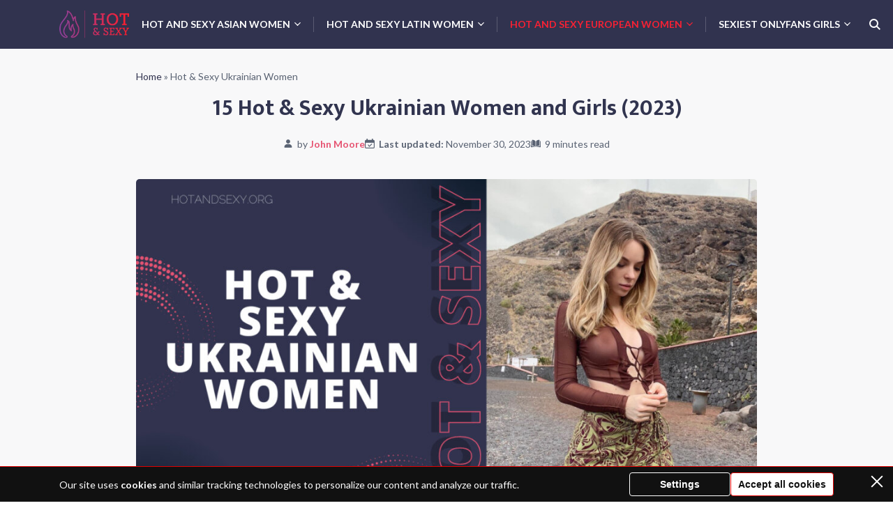

--- FILE ---
content_type: text/html; charset=UTF-8
request_url: https://hotandsexy.org/hot-and-sexy-ukrainian-women/
body_size: 37597
content:
<!doctype html>
<html lang="en-US">
<head>
    <meta charset="UTF-8">
    <meta name="viewport" content="width=device-width, initial-scale=1.0, minimum-scale=1.0">

    <meta name='robots' content='index, follow, max-image-preview:large, max-snippet:-1, max-video-preview:-1' />
	<style>img:is([sizes="auto" i], [sizes^="auto," i]) { contain-intrinsic-size: 3000px 1500px }</style>
	<link rel="alternate" href="https://hotandsexy.org/hot-and-sexy-ukrainian-women/" hreflang="en" />
<link rel="alternate" href="https://hotandsexy.org/es/mujeres-ucranianas-calientes-y-sexy/" hreflang="es" />
<link rel="alternate" href="https://hotandsexy.org/pt/mulheres-ucranianas-sensuais-e-quentes/" hreflang="pt" />

	<!-- This site is optimized with the Yoast SEO plugin v26.8 - https://yoast.com/product/yoast-seo-wordpress/ -->
	<title>15 Hot &amp; Sexy Ukrainian Women (2023)</title>
	<meta name="description" content="This is the world&#039;s hottest list of Ukrainian women. You&#039;ll find stunning beauties here, from the sexy and sultry to the adventurous and the mysterious. Whether you&#039;re looking for a girlfriend, a wife, or just some new friends, this list is sure to make your day a little bit more interesting." />
	<link rel="canonical" href="https://hotandsexy.org/hot-and-sexy-ukrainian-women/" />
	<meta property="og:locale" content="en_US" />
	<meta property="og:locale:alternate" content="es_ES" />
	<meta property="og:locale:alternate" content="pt_PT" />
	<meta property="og:type" content="article" />
	<meta property="og:title" content="15 Hot &amp; Sexy Ukrainian Women (2023)" />
	<meta property="og:description" content="This is the world&#039;s hottest list of Ukrainian women. You&#039;ll find stunning beauties here, from the sexy and sultry to the adventurous and the mysterious. Whether you&#039;re looking for a girlfriend, a wife, or just some new friends, this list is sure to make your day a little bit more interesting." />
	<meta property="og:url" content="https://hotandsexy.org/hot-and-sexy-ukrainian-women/" />
	<meta property="og:site_name" content="Hotandsexy" />
	<meta property="article:modified_time" content="2023-11-30T14:57:31+00:00" />
	<meta property="og:image" content="https://hotandsexy.org/wp-content/uploads/2023/07/Hot-and-Sexy-Ukrainian-Women.jpg" />
	<meta property="og:image:width" content="1280" />
	<meta property="og:image:height" content="720" />
	<meta property="og:image:type" content="image/jpeg" />
	<meta name="twitter:card" content="summary_large_image" />
	<meta name="twitter:label1" content="Est. reading time" />
	<meta name="twitter:data1" content="20 minutes" />
	<script type="application/ld+json" class="yoast-schema-graph">{"@context":"https://schema.org","@graph":[{"@type":"WebPage","@id":"https://hotandsexy.org/hot-and-sexy-ukrainian-women/","url":"https://hotandsexy.org/hot-and-sexy-ukrainian-women/","name":"15 Hot & Sexy Ukrainian Women (2023)","isPartOf":{"@id":"https://hotandsexy.org/#website"},"primaryImageOfPage":{"@id":"https://hotandsexy.org/hot-and-sexy-ukrainian-women/#primaryimage"},"image":{"@id":"https://hotandsexy.org/hot-and-sexy-ukrainian-women/#primaryimage"},"thumbnailUrl":"https://hotandsexy.org/wp-content/uploads/2023/07/Hot-and-Sexy-Ukrainian-Women.jpg","datePublished":"2023-04-25T14:09:09+00:00","dateModified":"2023-11-30T14:57:31+00:00","description":"This is the world's hottest list of Ukrainian women. You'll find stunning beauties here, from the sexy and sultry to the adventurous and the mysterious. Whether you're looking for a girlfriend, a wife, or just some new friends, this list is sure to make your day a little bit more interesting.","breadcrumb":{"@id":"https://hotandsexy.org/hot-and-sexy-ukrainian-women/#breadcrumb"},"inLanguage":"en-US","potentialAction":[{"@type":"ReadAction","target":["https://hotandsexy.org/hot-and-sexy-ukrainian-women/"]}]},{"@type":"ImageObject","inLanguage":"en-US","@id":"https://hotandsexy.org/hot-and-sexy-ukrainian-women/#primaryimage","url":"https://hotandsexy.org/wp-content/uploads/2023/07/Hot-and-Sexy-Ukrainian-Women.jpg","contentUrl":"https://hotandsexy.org/wp-content/uploads/2023/07/Hot-and-Sexy-Ukrainian-Women.jpg","width":1280,"height":720},{"@type":"BreadcrumbList","@id":"https://hotandsexy.org/hot-and-sexy-ukrainian-women/#breadcrumb","itemListElement":[{"@type":"ListItem","position":1,"name":"Home","item":"https://hotandsexy.org/"},{"@type":"ListItem","position":2,"name":"Hot & Sexy Ukrainian Women"}]},{"@type":"WebSite","@id":"https://hotandsexy.org/#website","url":"https://hotandsexy.org/","name":"Hotandsexy","description":"","potentialAction":[{"@type":"SearchAction","target":{"@type":"EntryPoint","urlTemplate":"https://hotandsexy.org/?s={search_term_string}"},"query-input":{"@type":"PropertyValueSpecification","valueRequired":true,"valueName":"search_term_string"}}],"inLanguage":"en-US"}]}</script>
	<!-- / Yoast SEO plugin. -->


<style>
@font-face{font-family:'Lato';font-style:normal;font-weight:400;font-display:swap;src:url(https://fonts.gstatic.com/l/font?kit=S6uyw4BMUTPHjxAwWCWtFCfQ7A&skey=2d58b92a99e1c086&v=v25) format('woff');unicode-range:U+0100-02BA, U+02BD-02C5, U+02C7-02CC, U+02CE-02D7, U+02DD-02FF, U+0304, U+0308, U+0329, U+1D00-1DBF, U+1E00-1E9F, U+1EF2-1EFF, U+2020, U+20A0-20AB, U+20AD-20C0, U+2113, U+2C60-2C7F, U+A720-A7FF}@font-face{font-family:'Lato';font-style:normal;font-weight:400;font-display:swap;src:url(https://fonts.gstatic.com/l/font?kit=S6uyw4BMUTPHjx4wWCWtFCc&skey=2d58b92a99e1c086&v=v25) format('woff');unicode-range:U+0000-00FF, U+0131, U+0152-0153, U+02BB-02BC, U+02C6, U+02DA, U+02DC, U+0304, U+0308, U+0329, U+2000-206F, U+20AC, U+2122, U+2191, U+2193, U+2212, U+2215, U+FEFF, U+FFFD}@font-face{font-family:'Lato';font-style:normal;font-weight:700;font-display:swap;src:url(https://fonts.gstatic.com/l/font?kit=S6u9w4BMUTPHh6UVSwaPHw3q5d0N7w&skey=3480a19627739c0d&v=v25) format('woff');unicode-range:U+0100-02BA, U+02BD-02C5, U+02C7-02CC, U+02CE-02D7, U+02DD-02FF, U+0304, U+0308, U+0329, U+1D00-1DBF, U+1E00-1E9F, U+1EF2-1EFF, U+2020, U+20A0-20AB, U+20AD-20C0, U+2113, U+2C60-2C7F, U+A720-A7FF}@font-face{font-family:'Lato';font-style:normal;font-weight:700;font-display:swap;src:url(https://fonts.gstatic.com/l/font?kit=S6u9w4BMUTPHh6UVSwiPHw3q5d0&skey=3480a19627739c0d&v=v25) format('woff');unicode-range:U+0000-00FF, U+0131, U+0152-0153, U+02BB-02BC, U+02C6, U+02DA, U+02DC, U+0304, U+0308, U+0329, U+2000-206F, U+20AC, U+2122, U+2191, U+2193, U+2212, U+2215, U+FEFF, U+FFFD}@font-face{font-family:'Mukta';font-style:normal;font-weight:400;font-display:swap;src:url(https://fonts.gstatic.com/l/font?kit=iJWKBXyXfDDVXbnArXqw023e1Ik&skey=1924b0eeab402e18&v=v17) format('woff');unicode-range:U+0900-097F, U+1CD0-1CF9, U+200C-200D, U+20A8, U+20B9, U+20F0, U+25CC, U+A830-A839, U+A8E0-A8FF, U+11B00-11B09}@font-face{font-family:'Mukta';font-style:normal;font-weight:400;font-display:swap;src:url(https://fonts.gstatic.com/l/font?kit=iJWKBXyXfDDVXbnPrXqw023e1Ik&skey=1924b0eeab402e18&v=v17) format('woff');unicode-range:U+0100-02BA, U+02BD-02C5, U+02C7-02CC, U+02CE-02D7, U+02DD-02FF, U+0304, U+0308, U+0329, U+1D00-1DBF, U+1E00-1E9F, U+1EF2-1EFF, U+2020, U+20A0-20AB, U+20AD-20C0, U+2113, U+2C60-2C7F, U+A720-A7FF}@font-face{font-family:'Mukta';font-style:normal;font-weight:400;font-display:swap;src:url(https://fonts.gstatic.com/l/font?kit=iJWKBXyXfDDVXbnBrXqw023e&skey=1924b0eeab402e18&v=v17) format('woff');unicode-range:U+0000-00FF, U+0131, U+0152-0153, U+02BB-02BC, U+02C6, U+02DA, U+02DC, U+0304, U+0308, U+0329, U+2000-206F, U+20AC, U+2122, U+2191, U+2193, U+2212, U+2215, U+FEFF, U+FFFD}@font-face{font-family:'Mukta';font-style:normal;font-weight:700;font-display:swap;src:url(https://fonts.gstatic.com/l/font?kit=iJWHBXyXfDDVXbF6iGmc8Wb07oB-98o&skey=2dd8ff0c402d2647&v=v17) format('woff');unicode-range:U+0900-097F, U+1CD0-1CF9, U+200C-200D, U+20A8, U+20B9, U+20F0, U+25CC, U+A830-A839, U+A8E0-A8FF, U+11B00-11B09}@font-face{font-family:'Mukta';font-style:normal;font-weight:700;font-display:swap;src:url(https://fonts.gstatic.com/l/font?kit=iJWHBXyXfDDVXbF6iGmT8Wb07oB-98o&skey=2dd8ff0c402d2647&v=v17) format('woff');unicode-range:U+0100-02BA, U+02BD-02C5, U+02C7-02CC, U+02CE-02D7, U+02DD-02FF, U+0304, U+0308, U+0329, U+1D00-1DBF, U+1E00-1E9F, U+1EF2-1EFF, U+2020, U+20A0-20AB, U+20AD-20C0, U+2113, U+2C60-2C7F, U+A720-A7FF}@font-face{font-family:'Mukta';font-style:normal;font-weight:700;font-display:swap;src:url(https://fonts.gstatic.com/l/font?kit=iJWHBXyXfDDVXbF6iGmd8Wb07oB-&skey=2dd8ff0c402d2647&v=v17) format('woff');unicode-range:U+0000-00FF, U+0131, U+0152-0153, U+02BB-02BC, U+02C6, U+02DA, U+02DC, U+0304, U+0308, U+0329, U+2000-206F, U+20AC, U+2122, U+2191, U+2193, U+2212, U+2215, U+FEFF, U+FFFD}</style><script>
window._wpemojiSettings = {"baseUrl":"https:\/\/s.w.org\/images\/core\/emoji\/16.0.1\/72x72\/","ext":".png","svgUrl":"https:\/\/s.w.org\/images\/core\/emoji\/16.0.1\/svg\/","svgExt":".svg","source":{"concatemoji":"https:\/\/hotandsexy.org\/wp-includes\/js\/wp-emoji-release.min.js?ver=6.8.3"}};
/*! This file is auto-generated */
!function(s,n){var o,i,e;function c(e){try{var t={supportTests:e,timestamp:(new Date).valueOf()};sessionStorage.setItem(o,JSON.stringify(t))}catch(e){}}function p(e,t,n){e.clearRect(0,0,e.canvas.width,e.canvas.height),e.fillText(t,0,0);var t=new Uint32Array(e.getImageData(0,0,e.canvas.width,e.canvas.height).data),a=(e.clearRect(0,0,e.canvas.width,e.canvas.height),e.fillText(n,0,0),new Uint32Array(e.getImageData(0,0,e.canvas.width,e.canvas.height).data));return t.every(function(e,t){return e===a[t]})}function u(e,t){e.clearRect(0,0,e.canvas.width,e.canvas.height),e.fillText(t,0,0);for(var n=e.getImageData(16,16,1,1),a=0;a<n.data.length;a++)if(0!==n.data[a])return!1;return!0}function f(e,t,n,a){switch(t){case"flag":return n(e,"\ud83c\udff3\ufe0f\u200d\u26a7\ufe0f","\ud83c\udff3\ufe0f\u200b\u26a7\ufe0f")?!1:!n(e,"\ud83c\udde8\ud83c\uddf6","\ud83c\udde8\u200b\ud83c\uddf6")&&!n(e,"\ud83c\udff4\udb40\udc67\udb40\udc62\udb40\udc65\udb40\udc6e\udb40\udc67\udb40\udc7f","\ud83c\udff4\u200b\udb40\udc67\u200b\udb40\udc62\u200b\udb40\udc65\u200b\udb40\udc6e\u200b\udb40\udc67\u200b\udb40\udc7f");case"emoji":return!a(e,"\ud83e\udedf")}return!1}function g(e,t,n,a){var r="undefined"!=typeof WorkerGlobalScope&&self instanceof WorkerGlobalScope?new OffscreenCanvas(300,150):s.createElement("canvas"),o=r.getContext("2d",{willReadFrequently:!0}),i=(o.textBaseline="top",o.font="600 32px Arial",{});return e.forEach(function(e){i[e]=t(o,e,n,a)}),i}function t(e){var t=s.createElement("script");t.src=e,t.defer=!0,s.head.appendChild(t)}"undefined"!=typeof Promise&&(o="wpEmojiSettingsSupports",i=["flag","emoji"],n.supports={everything:!0,everythingExceptFlag:!0},e=new Promise(function(e){s.addEventListener("DOMContentLoaded",e,{once:!0})}),new Promise(function(t){var n=function(){try{var e=JSON.parse(sessionStorage.getItem(o));if("object"==typeof e&&"number"==typeof e.timestamp&&(new Date).valueOf()<e.timestamp+604800&&"object"==typeof e.supportTests)return e.supportTests}catch(e){}return null}();if(!n){if("undefined"!=typeof Worker&&"undefined"!=typeof OffscreenCanvas&&"undefined"!=typeof URL&&URL.createObjectURL&&"undefined"!=typeof Blob)try{var e="postMessage("+g.toString()+"("+[JSON.stringify(i),f.toString(),p.toString(),u.toString()].join(",")+"));",a=new Blob([e],{type:"text/javascript"}),r=new Worker(URL.createObjectURL(a),{name:"wpTestEmojiSupports"});return void(r.onmessage=function(e){c(n=e.data),r.terminate(),t(n)})}catch(e){}c(n=g(i,f,p,u))}t(n)}).then(function(e){for(var t in e)n.supports[t]=e[t],n.supports.everything=n.supports.everything&&n.supports[t],"flag"!==t&&(n.supports.everythingExceptFlag=n.supports.everythingExceptFlag&&n.supports[t]);n.supports.everythingExceptFlag=n.supports.everythingExceptFlag&&!n.supports.flag,n.DOMReady=!1,n.readyCallback=function(){n.DOMReady=!0}}).then(function(){return e}).then(function(){var e;n.supports.everything||(n.readyCallback(),(e=n.source||{}).concatemoji?t(e.concatemoji):e.wpemoji&&e.twemoji&&(t(e.twemoji),t(e.wpemoji)))}))}((window,document),window._wpemojiSettings);
</script>

<style id='wp-emoji-styles-inline-css'>

	img.wp-smiley, img.emoji {
		display: inline !important;
		border: none !important;
		box-shadow: none !important;
		height: 1em !important;
		width: 1em !important;
		margin: 0 0.07em !important;
		vertical-align: -0.1em !important;
		background: none !important;
		padding: 0 !important;
	}
</style>
<link rel='stylesheet' id='wp-block-library-css' href='https://hotandsexy.org/wp-includes/css/dist/block-library/style.min.css?ver=6.8.3' media='all' />
<style id='classic-theme-styles-inline-css'>
/*! This file is auto-generated */
.wp-block-button__link{color:#fff;background-color:#32373c;border-radius:9999px;box-shadow:none;text-decoration:none;padding:calc(.667em + 2px) calc(1.333em + 2px);font-size:1.125em}.wp-block-file__button{background:#32373c;color:#fff;text-decoration:none}
</style>
<style id='cpm-gutenberg-blocks-table-with-heading-style-inline-css'>
.wp-block-cpm-gutenberg-blocks-table-with-heading.style-1{background-color:rgba(171,184,195,.15);border-color:hsla(0,0%,84%,.3);border-radius:20px;border-width:0!important;box-shadow:5px 5px 20px hsla(0,0%,84%,.3);margin:25px auto;padding:3px}.wp-block-cpm-gutenberg-blocks-table-with-heading.style-1 .cpm-block-heading{border-radius:17px 17px 0 0;color:#90908b;font-size:18px;font-weight:700;line-height:1.2;margin:0;padding:15px 30px}.wp-block-cpm-gutenberg-blocks-table-with-heading.style-1 .cpm-block-heading:after,.wp-block-cpm-gutenberg-blocks-table-with-heading.style-1 .cpm-block-heading:before{display:none}.wp-block-cpm-gutenberg-blocks-table-with-heading.style-1 .cpm-block-heading+.cpm-block-table{border-radius:0 0 17px 17px}.wp-block-cpm-gutenberg-blocks-table-with-heading.style-1 .block-editor-block-list__layout,.wp-block-cpm-gutenberg-blocks-table-with-heading.style-1 .block-editor-inner-blocks{border-color:inherit!important}.wp-block-cpm-gutenberg-blocks-table-with-heading.style-1 .cpm-block-table{background:#fff;border-color:inherit!important;border-radius:17px;box-shadow:none;margin:0!important;padding:5px 24px}.wp-block-cpm-gutenberg-blocks-table-with-heading.style-1 .cpm-block-table.wp-block{border-radius:0 0 17px 17px}.wp-block-cpm-gutenberg-blocks-table-with-heading.style-1 .cpm-block-table table{border-collapse:collapse!important;border-color:inherit!important;border-radius:0;border-width:0!important;box-shadow:none;margin-bottom:0}.wp-block-cpm-gutenberg-blocks-table-with-heading.style-1 .cpm-block-table table tr{background:#fff;border-bottom:1px solid hsla(0,0%,84%,.3);border-color:inherit!important}.wp-block-cpm-gutenberg-blocks-table-with-heading.style-1 .cpm-block-table table tr:after,.wp-block-cpm-gutenberg-blocks-table-with-heading.style-1 .cpm-block-table table tr:before{display:none}.wp-block-cpm-gutenberg-blocks-table-with-heading.style-1 .cpm-block-table table tr th{align-items:center;background-color:#fff!important;border:none!important;display:flex;justify-content:flex-start;text-align:left}.wp-block-cpm-gutenberg-blocks-table-with-heading.style-1 .cpm-block-table table tr td{background-color:#fff!important;border:none!important}.wp-block-cpm-gutenberg-blocks-table-with-heading.style-1 .cpm-block-table table tr:last-of-type{border-bottom:none}.wp-block-cpm-gutenberg-blocks-table-with-heading.style-2{background-color:#ef4726;border-color:#ffe6e1;border-width:0!important;margin:25px auto;padding:1px!important;position:relative}.wp-block-cpm-gutenberg-blocks-table-with-heading.style-2 .block-editor-block-list__layout,.wp-block-cpm-gutenberg-blocks-table-with-heading.style-2 .block-editor-inner-blocks{border-color:inherit!important}.wp-block-cpm-gutenberg-blocks-table-with-heading.style-2 .cpm-block-heading{background-color:#fff;color:#0f1a29;font-size:18px;font-weight:700;line-height:1.2;margin:0;padding:15px 30px}.wp-block-cpm-gutenberg-blocks-table-with-heading.style-2 .cpm-block-heading:after,.wp-block-cpm-gutenberg-blocks-table-with-heading.style-2 .cpm-block-heading:before{display:none}.wp-block-cpm-gutenberg-blocks-table-with-heading.style-2 .cpm-block-heading+.block-editor-inner-blocks .cpm-block-table table tr:first-child,.wp-block-cpm-gutenberg-blocks-table-with-heading.style-2 .cpm-block-heading+.cpm-block-table table tr:first-child{border-top:1px solid;border-color:inherit!important}.wp-block-cpm-gutenberg-blocks-table-with-heading.style-2 .cpm-block-table{background:#fff;border-color:inherit!important;border-radius:0;box-shadow:none;margin:0!important;padding:5px 24px}.wp-block-cpm-gutenberg-blocks-table-with-heading.style-2 .cpm-block-table table{border-collapse:collapse!important;border-color:inherit!important;border-radius:0;border-width:0!important;box-shadow:none;margin-bottom:0}.wp-block-cpm-gutenberg-blocks-table-with-heading.style-2 .cpm-block-table table tr{background:#fff;border:none}.wp-block-cpm-gutenberg-blocks-table-with-heading.style-2 .cpm-block-table table tr:after,.wp-block-cpm-gutenberg-blocks-table-with-heading.style-2 .cpm-block-table table tr:before{display:none}.wp-block-cpm-gutenberg-blocks-table-with-heading.style-2 .cpm-block-table table tr:not(:first-child){border-top:1px solid;border-color:inherit!important}.wp-block-cpm-gutenberg-blocks-table-with-heading.style-2 .cpm-block-table table tr th{align-items:center;background-color:#fff!important;border:none!important;display:flex;justify-content:flex-start;text-align:left}.wp-block-cpm-gutenberg-blocks-table-with-heading.style-2 .cpm-block-table table tr td{background-color:#fff!important;border:none!important}.wp-block-cpm-gutenberg-blocks-table-with-heading .cpm-block-table figcaption{display:none}

</style>
<style id='cpm-gutenberg-blocks-image-with-text-style-inline-css'>
.wp-block-cpm-gutenberg-blocks-image-with-text.style-1{align-items:center;display:flex;flex-direction:column;justify-content:center;margin:30px auto;position:relative}.wp-block-cpm-gutenberg-blocks-image-with-text.style-1.alighwide,.wp-block-cpm-gutenberg-blocks-image-with-text.style-1.alignfull{margin-left:auto!important;margin-right:auto!important;max-width:var(--wp--style--global--content-size,850px)!important;overflow:visible!important;padding-left:0;padding-right:0}@media(max-width:890px){.wp-block-cpm-gutenberg-blocks-image-with-text.style-1.alighwide,.wp-block-cpm-gutenberg-blocks-image-with-text.style-1.alignfull{padding-left:20px;padding-right:20px}}@media(max-width:768px){.wp-block-cpm-gutenberg-blocks-image-with-text.style-1.alighwide,.wp-block-cpm-gutenberg-blocks-image-with-text.style-1.alignfull{padding-left:15px;padding-right:15px}}.wp-block-cpm-gutenberg-blocks-image-with-text.style-1.has-image{padding:50px 0}.wp-block-cpm-gutenberg-blocks-image-with-text.style-1.has-image.cpm-image-position-right{align-items:flex-start}.wp-block-cpm-gutenberg-blocks-image-with-text.style-1.has-image.cpm-image-position-right .cpm-image,.wp-block-cpm-gutenberg-blocks-image-with-text.style-1.has-image.cpm-image-position-right .cpm-image-container{left:auto;right:0}.wp-block-cpm-gutenberg-blocks-image-with-text.style-1.has-image.cpm-image-position-left{align-items:flex-end}.wp-block-cpm-gutenberg-blocks-image-with-text.style-1.has-image.cpm-image-position-left .cpm-delete-btn,.wp-block-cpm-gutenberg-blocks-image-with-text.style-1.has-image.cpm-image-position-left .cpm-image,.wp-block-cpm-gutenberg-blocks-image-with-text.style-1.has-image.cpm-image-position-left .cpm-image-container{left:0;right:auto}.wp-block-cpm-gutenberg-blocks-image-with-text.style-1.has-image.cpm-image-position-left .cpm-text,.wp-block-cpm-gutenberg-blocks-image-with-text.style-1.has-image.cpm-image-position-right .cpm-text{width:60%}.wp-block-cpm-gutenberg-blocks-image-with-text.style-1.has-image.cpm-image-position-left .cpm-image-container,.wp-block-cpm-gutenberg-blocks-image-with-text.style-1.has-image.cpm-image-position-right .cpm-image-container{height:100%;position:absolute;width:50%}.wp-block-cpm-gutenberg-blocks-image-with-text.style-1.has-image.cpm-image-position-left .cpm-image-container .cpm-image-btn .cpm-image,.wp-block-cpm-gutenberg-blocks-image-with-text.style-1.has-image.cpm-image-position-right .cpm-image-container .cpm-image-btn .cpm-image{min-height:100px;width:100%}.wp-block-cpm-gutenberg-blocks-image-with-text.style-1.has-image.cpm-image-position-left .cpm-image,.wp-block-cpm-gutenberg-blocks-image-with-text.style-1.has-image.cpm-image-position-right .cpm-image{position:absolute;top:0;width:50%}.wp-block-cpm-gutenberg-blocks-image-with-text.style-1.has-image.cpm-image-position-bottom .cpm-text{margin:0 0 -50px}.wp-block-cpm-gutenberg-blocks-image-with-text.style-1.has-image.cpm-image-position-top{flex-direction:column-reverse}.wp-block-cpm-gutenberg-blocks-image-with-text.style-1.has-image.cpm-image-position-top .cpm-text{margin:-50px 0 0}.wp-block-cpm-gutenberg-blocks-image-with-text.style-1.has-image.cpm-image-position-top .cpm-delete-btn{bottom:auto;top:0}.wp-block-cpm-gutenberg-blocks-image-with-text.style-1.has-image.cpm-image-position-bottom,.wp-block-cpm-gutenberg-blocks-image-with-text.style-1.has-image.cpm-image-position-top{padding:0}.wp-block-cpm-gutenberg-blocks-image-with-text.style-1.has-image.cpm-image-position-bottom .cpm-text,.wp-block-cpm-gutenberg-blocks-image-with-text.style-1.has-image.cpm-image-position-top .cpm-text{width:90%}.wp-block-cpm-gutenberg-blocks-image-with-text.style-1.has-image.cpm-image-position-bottom .cpm-image,.wp-block-cpm-gutenberg-blocks-image-with-text.style-1.has-image.cpm-image-position-top .cpm-image{max-height:300px}.wp-block-cpm-gutenberg-blocks-image-with-text.style-1.has-image.cpm-image-position-bottom .cpm-image-container,.wp-block-cpm-gutenberg-blocks-image-with-text.style-1.has-image.cpm-image-position-top .cpm-image-container{height:100%;width:100%}.wp-block-cpm-gutenberg-blocks-image-with-text.style-1.has-image.cpm-image-position-bottom .cpm-image-container .cpm-image-btn,.wp-block-cpm-gutenberg-blocks-image-with-text.style-1.has-image.cpm-image-position-top .cpm-image-container .cpm-image-btn{display:block;height:100%;padding:0;width:100%}.wp-block-cpm-gutenberg-blocks-image-with-text.style-1.has-image .cpm-image{border-radius:2px;display:block;height:auto;max-height:100%;-o-object-fit:cover;object-fit:cover;width:100%}.wp-block-cpm-gutenberg-blocks-image-with-text.style-1.has-image .cpm-delete-btn{background:#fff;bottom:0;left:auto;position:absolute;right:0;top:auto}.wp-block-cpm-gutenberg-blocks-image-with-text.style-1.cpm-blocks-editor:not(.has-image).cpm-image-position-bottom .cpm-image-container{margin-top:20px}.wp-block-cpm-gutenberg-blocks-image-with-text.style-1.cpm-blocks-editor:not(.has-image).cpm-image-position-top{flex-direction:column-reverse}.wp-block-cpm-gutenberg-blocks-image-with-text.style-1.cpm-blocks-editor:not(.has-image).cpm-image-position-top .cpm-image-container{margin-bottom:20px}.wp-block-cpm-gutenberg-blocks-image-with-text.style-1.cpm-blocks-editor:not(.has-image).cpm-image-position-left{flex-direction:row-reverse}.wp-block-cpm-gutenberg-blocks-image-with-text.style-1.cpm-blocks-editor:not(.has-image).cpm-image-position-left .cpm-image-container{margin-right:20px}.wp-block-cpm-gutenberg-blocks-image-with-text.style-1.cpm-blocks-editor:not(.has-image).cpm-image-position-right{flex-direction:row}.wp-block-cpm-gutenberg-blocks-image-with-text.style-1.cpm-blocks-editor:not(.has-image).cpm-image-position-right .cpm-image-container{margin-left:20px}.wp-block-cpm-gutenberg-blocks-image-with-text.style-1 .cpm-text{background-color:#fff;border-radius:2px;box-shadow:0 2px 8px hsla(0,0%,47%,.2);box-sizing:border-box;padding:40px 45px;position:relative;width:100%;z-index:1}.wp-block-cpm-gutenberg-blocks-image-with-text.style-1 .cpm-text p{margin-bottom:0;margin-top:0}.wp-block-cpm-gutenberg-blocks-image-with-text.style-1 .cpm-text p:not(:first-child){margin-top:15px}@media(max-width:992px){.wp-block-cpm-gutenberg-blocks-image-with-text.style-1 .cpm-text{padding:30px}}@media(max-width:767px){.wp-block-cpm-gutenberg-blocks-image-with-text.style-1.has-image{padding:0}.wp-block-cpm-gutenberg-blocks-image-with-text.style-1.has-image.cpm-image-position-left,.wp-block-cpm-gutenberg-blocks-image-with-text.style-1.has-image.cpm-image-position-right{flex-direction:column-reverse}.wp-block-cpm-gutenberg-blocks-image-with-text.style-1.has-image.cpm-image-position-left .cpm-image-container,.wp-block-cpm-gutenberg-blocks-image-with-text.style-1.has-image.cpm-image-position-right .cpm-image-container{position:relative;width:100%}.wp-block-cpm-gutenberg-blocks-image-with-text.style-1.has-image.cpm-image-position-left .cpm-image-container .cpm-image-btn,.wp-block-cpm-gutenberg-blocks-image-with-text.style-1.has-image.cpm-image-position-right .cpm-image-container .cpm-image-btn{height:100%;padding:0;width:100%}.wp-block-cpm-gutenberg-blocks-image-with-text.style-1.has-image.cpm-image-position-left .cpm-delete-btn,.wp-block-cpm-gutenberg-blocks-image-with-text.style-1.has-image.cpm-image-position-right .cpm-delete-btn{bottom:auto;left:auto;right:0;top:0}.wp-block-cpm-gutenberg-blocks-image-with-text.style-1.has-image.cpm-image-position-left .cpm-image,.wp-block-cpm-gutenberg-blocks-image-with-text.style-1.has-image.cpm-image-position-right .cpm-image{height:auto;max-height:300px;position:relative;width:100%}.wp-block-cpm-gutenberg-blocks-image-with-text.style-1.has-image.cpm-image-position-left .cpm-text,.wp-block-cpm-gutenberg-blocks-image-with-text.style-1.has-image.cpm-image-position-right .cpm-text{margin:-50px auto 0;width:95%}.wp-block-cpm-gutenberg-blocks-image-with-text.style-1 .cpm-text{padding:20px}.wp-block-cpm-gutenberg-blocks-image-with-text.style-1.cpm-blocks-editor:not(.has-image).cpm-image-position-left,.wp-block-cpm-gutenberg-blocks-image-with-text.style-1.cpm-blocks-editor:not(.has-image).cpm-image-position-right{flex-direction:column}.wp-block-cpm-gutenberg-blocks-image-with-text.style-1.cpm-blocks-editor:not(.has-image).cpm-image-position-left .cpm-image-container,.wp-block-cpm-gutenberg-blocks-image-with-text.style-1.cpm-blocks-editor:not(.has-image).cpm-image-position-right .cpm-image-container{margin:10px 0 0}}.wp-block-cpm-gutenberg-blocks-image-with-text.style-2{align-items:center;background-color:transparent;display:flex;justify-content:flex-start;margin-bottom:20px;margin-top:20px;padding:150px 15px;position:relative}.wp-block-cpm-gutenberg-blocks-image-with-text.style-2:before{background-color:inherit;content:"";height:100%;left:50%;opacity:.3;position:absolute;top:0;transform:translateX(-50%);width:100%;z-index:2}.wp-block-cpm-gutenberg-blocks-image-with-text.style-2.cpm-blocks-editor{max-width:100%}.wp-block-cpm-gutenberg-blocks-image-with-text.style-2.cpm-blocks-editor:not(.has-image){background-color:#eee}.wp-block-cpm-gutenberg-blocks-image-with-text.style-2.cpm-blocks-editor .cpm-text{box-shadow:0 2px 8px hsla(0,0%,47%,.2);min-width:100px!important;padding:20px}.wp-block-cpm-gutenberg-blocks-image-with-text.style-2.alignfull,.wp-block-cpm-gutenberg-blocks-image-with-text.style-2.alignwide{margin-left:auto!important;margin-right:auto!important;max-width:var(--wp--style--global--content-size,850px)!important;overflow:visible!important;padding-left:0;padding-right:0}@media(max-width:890px){.wp-block-cpm-gutenberg-blocks-image-with-text.style-2.alignfull,.wp-block-cpm-gutenberg-blocks-image-with-text.style-2.alignwide{padding-left:20px;padding-right:20px}}@media(max-width:768px){.wp-block-cpm-gutenberg-blocks-image-with-text.style-2.alignfull,.wp-block-cpm-gutenberg-blocks-image-with-text.style-2.alignwide{padding-left:15px;padding-right:15px}}.wp-block-cpm-gutenberg-blocks-image-with-text.style-2.alignfull:before,.wp-block-cpm-gutenberg-blocks-image-with-text.style-2.alignwide:before{width:100vw}.wp-block-cpm-gutenberg-blocks-image-with-text.style-2.alignfull .cpm-image,.wp-block-cpm-gutenberg-blocks-image-with-text.style-2.alignwide .cpm-image{max-width:100vw;width:100vw}@media(min-width:1170px){.wp-block-cpm-gutenberg-blocks-image-with-text.style-2.alignwide:before{width:var(--wp--style--global--wide-size,1170px)}.wp-block-cpm-gutenberg-blocks-image-with-text.style-2.alignwide .cpm-image{max-width:var(--wp--style--global--wide-size,1170px);width:var(--wp--style--global--wide-size,1170px)}}@media(max-width:600px){.wp-block-cpm-gutenberg-blocks-image-with-text.style-2{margin-left:-15px;margin-right:-15px;padding:80px 15px}}.wp-block-cpm-gutenberg-blocks-image-with-text.style-2.cpm-content-position-center{justify-content:center}.wp-block-cpm-gutenberg-blocks-image-with-text.style-2.cpm-content-position-right{justify-content:flex-end}.wp-block-cpm-gutenberg-blocks-image-with-text.style-2 .cpm-image{height:100%;left:50%;-o-object-fit:cover;object-fit:cover;pointer-events:none;position:absolute;top:0;transform:translateX(-50%);width:100%;z-index:1}.wp-block-cpm-gutenberg-blocks-image-with-text.style-2 .cpm-text{background-color:#fff;border-radius:20px;max-width:530px;position:relative;z-index:3}.wp-block-cpm-gutenberg-blocks-image-with-text.style-2 .cpm-text>p{margin:0}.wp-block-cpm-gutenberg-blocks-image-with-text.style-2 .cpm-text>:first-child{margin-top:20px!important}.wp-block-cpm-gutenberg-blocks-image-with-text.style-2 .cpm-text>:last-child{margin-bottom:20px!important}.wp-block-cpm-gutenberg-blocks-image-with-text.style-2 .cpm-text>*{margin-left:30px!important;margin-right:30px!important}.wp-block-cpm-gutenberg-blocks-image-with-text.style-2 .cpm-text>.cpm-custom-form{margin:0!important}@media(max-width:992px){.wp-block-cpm-gutenberg-blocks-image-with-text.style-2 .cpm-text{max-width:480px}}@media(max-width:600px){.wp-block-cpm-gutenberg-blocks-image-with-text.style-2 .cpm-text>:first-child{margin-top:15px}.wp-block-cpm-gutenberg-blocks-image-with-text.style-2 .cpm-text>:last-child{margin-bottom:15px}.wp-block-cpm-gutenberg-blocks-image-with-text.style-2 .cpm-text>*{margin-left:15px;margin-right:15px}}.wp-block-cpm-gutenberg-blocks-image-with-text.style-2 .cpm-delete-btn{background-color:#fff;position:absolute;right:0;top:0;z-index:2}.wp-block-cpm-gutenberg-blocks-image-with-text.style-2 .cpm-image-btn{background:transparent;pointer-events:none}.wp-block-cpm-gutenberg-blocks-image-with-text.style-2 .cpm-image-btn:focus{border:none;box-shadow:none;outline:none}.wp-block-cpm-gutenberg-blocks-image-with-text.style-2:not(.has-image) .cpm-image-btn{background:var(--wp-components-color-accent,var(--wp-admin-theme-color,#3858e9));color:var(--wp-components-color-accent-inverted,#fff);pointer-events:auto;position:absolute;right:0;top:0;z-index:2}

</style>
<style id='cpm-gutenberg-blocks-responsive-image-style-inline-css'>
.content-layout picture.cpm-blocks-responsive-image{display:block;margin-bottom:20px;margin-top:20px}.content-layout picture.cpm-blocks-responsive-image.align-left{margin-left:0!important;margin-right:auto!important;text-align:left}.content-layout picture.cpm-blocks-responsive-image.align-right{margin-left:auto!important;margin-right:0!important;text-align:right}.content-layout picture.cpm-blocks-responsive-image.align-center{margin-left:auto!important;margin-right:auto!important;text-align:center}

</style>
<style id='global-styles-inline-css'>
:root{--wp--preset--aspect-ratio--square: 1;--wp--preset--aspect-ratio--4-3: 4/3;--wp--preset--aspect-ratio--3-4: 3/4;--wp--preset--aspect-ratio--3-2: 3/2;--wp--preset--aspect-ratio--2-3: 2/3;--wp--preset--aspect-ratio--16-9: 16/9;--wp--preset--aspect-ratio--9-16: 9/16;--wp--preset--color--black: #000000;--wp--preset--color--cyan-bluish-gray: #abb8c3;--wp--preset--color--white: #ffffff;--wp--preset--color--pale-pink: #f78da7;--wp--preset--color--vivid-red: #cf2e2e;--wp--preset--color--luminous-vivid-orange: #ff6900;--wp--preset--color--luminous-vivid-amber: #fcb900;--wp--preset--color--light-green-cyan: #7bdcb5;--wp--preset--color--vivid-green-cyan: #00d084;--wp--preset--color--pale-cyan-blue: #8ed1fc;--wp--preset--color--vivid-cyan-blue: #0693e3;--wp--preset--color--vivid-purple: #9b51e0;--wp--preset--gradient--vivid-cyan-blue-to-vivid-purple: linear-gradient(135deg,rgba(6,147,227,1) 0%,rgb(155,81,224) 100%);--wp--preset--gradient--light-green-cyan-to-vivid-green-cyan: linear-gradient(135deg,rgb(122,220,180) 0%,rgb(0,208,130) 100%);--wp--preset--gradient--luminous-vivid-amber-to-luminous-vivid-orange: linear-gradient(135deg,rgba(252,185,0,1) 0%,rgba(255,105,0,1) 100%);--wp--preset--gradient--luminous-vivid-orange-to-vivid-red: linear-gradient(135deg,rgba(255,105,0,1) 0%,rgb(207,46,46) 100%);--wp--preset--gradient--very-light-gray-to-cyan-bluish-gray: linear-gradient(135deg,rgb(238,238,238) 0%,rgb(169,184,195) 100%);--wp--preset--gradient--cool-to-warm-spectrum: linear-gradient(135deg,rgb(74,234,220) 0%,rgb(151,120,209) 20%,rgb(207,42,186) 40%,rgb(238,44,130) 60%,rgb(251,105,98) 80%,rgb(254,248,76) 100%);--wp--preset--gradient--blush-light-purple: linear-gradient(135deg,rgb(255,206,236) 0%,rgb(152,150,240) 100%);--wp--preset--gradient--blush-bordeaux: linear-gradient(135deg,rgb(254,205,165) 0%,rgb(254,45,45) 50%,rgb(107,0,62) 100%);--wp--preset--gradient--luminous-dusk: linear-gradient(135deg,rgb(255,203,112) 0%,rgb(199,81,192) 50%,rgb(65,88,208) 100%);--wp--preset--gradient--pale-ocean: linear-gradient(135deg,rgb(255,245,203) 0%,rgb(182,227,212) 50%,rgb(51,167,181) 100%);--wp--preset--gradient--electric-grass: linear-gradient(135deg,rgb(202,248,128) 0%,rgb(113,206,126) 100%);--wp--preset--gradient--midnight: linear-gradient(135deg,rgb(2,3,129) 0%,rgb(40,116,252) 100%);--wp--preset--font-size--small: 13px;--wp--preset--font-size--medium: 20px;--wp--preset--font-size--large: 36px;--wp--preset--font-size--x-large: 42px;--wp--preset--spacing--20: 0.44rem;--wp--preset--spacing--30: 0.67rem;--wp--preset--spacing--40: 1rem;--wp--preset--spacing--50: 1.5rem;--wp--preset--spacing--60: 2.25rem;--wp--preset--spacing--70: 3.38rem;--wp--preset--spacing--80: 5.06rem;--wp--preset--shadow--natural: 6px 6px 9px rgba(0, 0, 0, 0.2);--wp--preset--shadow--deep: 12px 12px 50px rgba(0, 0, 0, 0.4);--wp--preset--shadow--sharp: 6px 6px 0px rgba(0, 0, 0, 0.2);--wp--preset--shadow--outlined: 6px 6px 0px -3px rgba(255, 255, 255, 1), 6px 6px rgba(0, 0, 0, 1);--wp--preset--shadow--crisp: 6px 6px 0px rgba(0, 0, 0, 1);}:where(.is-layout-flex){gap: 0.5em;}:where(.is-layout-grid){gap: 0.5em;}body .is-layout-flex{display: flex;}.is-layout-flex{flex-wrap: wrap;align-items: center;}.is-layout-flex > :is(*, div){margin: 0;}body .is-layout-grid{display: grid;}.is-layout-grid > :is(*, div){margin: 0;}:where(.wp-block-columns.is-layout-flex){gap: 2em;}:where(.wp-block-columns.is-layout-grid){gap: 2em;}:where(.wp-block-post-template.is-layout-flex){gap: 1.25em;}:where(.wp-block-post-template.is-layout-grid){gap: 1.25em;}.has-black-color{color: var(--wp--preset--color--black) !important;}.has-cyan-bluish-gray-color{color: var(--wp--preset--color--cyan-bluish-gray) !important;}.has-white-color{color: var(--wp--preset--color--white) !important;}.has-pale-pink-color{color: var(--wp--preset--color--pale-pink) !important;}.has-vivid-red-color{color: var(--wp--preset--color--vivid-red) !important;}.has-luminous-vivid-orange-color{color: var(--wp--preset--color--luminous-vivid-orange) !important;}.has-luminous-vivid-amber-color{color: var(--wp--preset--color--luminous-vivid-amber) !important;}.has-light-green-cyan-color{color: var(--wp--preset--color--light-green-cyan) !important;}.has-vivid-green-cyan-color{color: var(--wp--preset--color--vivid-green-cyan) !important;}.has-pale-cyan-blue-color{color: var(--wp--preset--color--pale-cyan-blue) !important;}.has-vivid-cyan-blue-color{color: var(--wp--preset--color--vivid-cyan-blue) !important;}.has-vivid-purple-color{color: var(--wp--preset--color--vivid-purple) !important;}.has-black-background-color{background-color: var(--wp--preset--color--black) !important;}.has-cyan-bluish-gray-background-color{background-color: var(--wp--preset--color--cyan-bluish-gray) !important;}.has-white-background-color{background-color: var(--wp--preset--color--white) !important;}.has-pale-pink-background-color{background-color: var(--wp--preset--color--pale-pink) !important;}.has-vivid-red-background-color{background-color: var(--wp--preset--color--vivid-red) !important;}.has-luminous-vivid-orange-background-color{background-color: var(--wp--preset--color--luminous-vivid-orange) !important;}.has-luminous-vivid-amber-background-color{background-color: var(--wp--preset--color--luminous-vivid-amber) !important;}.has-light-green-cyan-background-color{background-color: var(--wp--preset--color--light-green-cyan) !important;}.has-vivid-green-cyan-background-color{background-color: var(--wp--preset--color--vivid-green-cyan) !important;}.has-pale-cyan-blue-background-color{background-color: var(--wp--preset--color--pale-cyan-blue) !important;}.has-vivid-cyan-blue-background-color{background-color: var(--wp--preset--color--vivid-cyan-blue) !important;}.has-vivid-purple-background-color{background-color: var(--wp--preset--color--vivid-purple) !important;}.has-black-border-color{border-color: var(--wp--preset--color--black) !important;}.has-cyan-bluish-gray-border-color{border-color: var(--wp--preset--color--cyan-bluish-gray) !important;}.has-white-border-color{border-color: var(--wp--preset--color--white) !important;}.has-pale-pink-border-color{border-color: var(--wp--preset--color--pale-pink) !important;}.has-vivid-red-border-color{border-color: var(--wp--preset--color--vivid-red) !important;}.has-luminous-vivid-orange-border-color{border-color: var(--wp--preset--color--luminous-vivid-orange) !important;}.has-luminous-vivid-amber-border-color{border-color: var(--wp--preset--color--luminous-vivid-amber) !important;}.has-light-green-cyan-border-color{border-color: var(--wp--preset--color--light-green-cyan) !important;}.has-vivid-green-cyan-border-color{border-color: var(--wp--preset--color--vivid-green-cyan) !important;}.has-pale-cyan-blue-border-color{border-color: var(--wp--preset--color--pale-cyan-blue) !important;}.has-vivid-cyan-blue-border-color{border-color: var(--wp--preset--color--vivid-cyan-blue) !important;}.has-vivid-purple-border-color{border-color: var(--wp--preset--color--vivid-purple) !important;}.has-vivid-cyan-blue-to-vivid-purple-gradient-background{background: var(--wp--preset--gradient--vivid-cyan-blue-to-vivid-purple) !important;}.has-light-green-cyan-to-vivid-green-cyan-gradient-background{background: var(--wp--preset--gradient--light-green-cyan-to-vivid-green-cyan) !important;}.has-luminous-vivid-amber-to-luminous-vivid-orange-gradient-background{background: var(--wp--preset--gradient--luminous-vivid-amber-to-luminous-vivid-orange) !important;}.has-luminous-vivid-orange-to-vivid-red-gradient-background{background: var(--wp--preset--gradient--luminous-vivid-orange-to-vivid-red) !important;}.has-very-light-gray-to-cyan-bluish-gray-gradient-background{background: var(--wp--preset--gradient--very-light-gray-to-cyan-bluish-gray) !important;}.has-cool-to-warm-spectrum-gradient-background{background: var(--wp--preset--gradient--cool-to-warm-spectrum) !important;}.has-blush-light-purple-gradient-background{background: var(--wp--preset--gradient--blush-light-purple) !important;}.has-blush-bordeaux-gradient-background{background: var(--wp--preset--gradient--blush-bordeaux) !important;}.has-luminous-dusk-gradient-background{background: var(--wp--preset--gradient--luminous-dusk) !important;}.has-pale-ocean-gradient-background{background: var(--wp--preset--gradient--pale-ocean) !important;}.has-electric-grass-gradient-background{background: var(--wp--preset--gradient--electric-grass) !important;}.has-midnight-gradient-background{background: var(--wp--preset--gradient--midnight) !important;}.has-small-font-size{font-size: var(--wp--preset--font-size--small) !important;}.has-medium-font-size{font-size: var(--wp--preset--font-size--medium) !important;}.has-large-font-size{font-size: var(--wp--preset--font-size--large) !important;}.has-x-large-font-size{font-size: var(--wp--preset--font-size--x-large) !important;}
:where(.wp-block-post-template.is-layout-flex){gap: 1.25em;}:where(.wp-block-post-template.is-layout-grid){gap: 1.25em;}
:where(.wp-block-columns.is-layout-flex){gap: 2em;}:where(.wp-block-columns.is-layout-grid){gap: 2em;}
:root :where(.wp-block-pullquote){font-size: 1.5em;line-height: 1.6;}
</style>
<link rel='stylesheet' id='tippy-css' href='https://hotandsexy.org/wp-content/plugins/cpm-core/resources/libs/tippy/tippy.min.css?ver=6.3.1' media='all' />
<link rel='stylesheet' id='cpm-theme-style-css' href='https://hotandsexy.org/wp-content/themes/cpm-diana/style.css?ver=1.9.6' media='all' />
<link rel='stylesheet' id='cpm-child-theme-style-css' href='https://hotandsexy.org/wp-content/themes/cpm-diana-child/style.css?ver=1.0.3' media='all' />
<style>:root{
--cr-popup-bg-color:#FFFFFF;
--cr-popup-text-color:#191E23;
--cr-popup-btn-color:#F86D6C;
--cr-popup-btn-text-color:#FFFFFF;
--cr-popup-accent-color:#F62465;
}</style><style>.partner-link,.Partner-link{cursor:pointer}.partner-link:not(.offer-title):not(.offer-logo):not(.offer-premium):not(.offer-site):not(.logo):not(.cr-offer-logo):not(.offer-title-col):not(.offer-name):not(.review-title):not(.review-promotion):not(.offer-thumb-title):not(.offer-rating):not(.cr-btn){color:var(--cr-accent-color);font-weight:bold;text-decoration:none}.partner-link:not(.offer-title):not(.offer-logo):not(.offer-premium):not(.offer-site):not(.logo):not(.cr-offer-logo):not(.offer-title-col):not(.offer-name):not(.review-title):not(.review-promotion):not(.offer-thumb-title):not(.offer-rating):not(.cr-btn):hover{text-decoration:underline}.cr-rating-table,.cr-top-offers{text-align:left;font-style:normal;box-sizing:border-box}.cr-rating-table *,.cr-top-offers *{box-sizing:border-box}.cr-rating-table .review-item,.cr-rating-table .cr-review-item,.cr-top-offers .review-item,.cr-top-offers .cr-review-item{background:#fff}.cr-rating-table .cr-reviews-title,.cr-top-offers .cr-reviews-title{margin-bottom:20px}.cr-rating-table ul,.cr-rating-table ol,.cr-top-offers ul,.cr-top-offers ol{list-style-type:disk;list-style-position:outside;padding:0 0 0 20px;margin:0}.cr-rating-table ul li,.cr-rating-table ol li,.cr-top-offers ul li,.cr-top-offers ol li{margin:0 0 4px}.cr-rating-table ul li:before,.cr-rating-table ul li:after,.cr-rating-table ol li:before,.cr-rating-table ol li:after,.cr-top-offers ul li:before,.cr-top-offers ul li:after,.cr-top-offers ol li:before,.cr-top-offers ol li:after{content:none !important}.cr-rating-table ul li::marker,.cr-rating-table ol li::marker,.cr-top-offers ul li::marker,.cr-top-offers ol li::marker{color:var(--cr-accent-color)}.cr-rating-table img,.cr-top-offers img{max-width:100%;height:auto}.cr-rating-table a,.cr-top-offers a{text-decoration:none}.cr-single{margin-bottom:30px}.cr-single *{box-sizing:border-box}.cr-single .cr-info-header>.lwptoc+h2,.cr-single .cr-info-header>.lwptoc+h3,.cr-single .cr-info-header>.lwptoc+h4{margin-top:0}.cr-single .cr-info-header h2,.cr-single .cr-info-header h3,.cr-single .cr-info-header h4{display:inline-block}.cr-single .cr-info-header .cpm-ajax-info{display:inline-block;vertical-align:text-top}.cr-single .cr-info-header .cpm-ajax-info .cpm-ajax-info-btn{border:1px solid #e4e4e4;margin-left:5px}.cr-single ul,.cr-single ol{list-style-position:inside}.cr-rating-stars{position:relative;width:98px;height:17px;background-image:url('data:image/svg+xml,%3Csvg xmlns="http://www.w3.org/2000/svg" viewBox="0 0 61 51.9"%3E%3Cpolygon points="26.9,0 35.3,16.9 53.9,19.6 40.4,32.7 43.6,51.2 26.9,42.5 10.3,51.2 13.5,32.7 0,19.6 18.6,16.9" fill="%23ddd"/%3E%3C/svg%3E')}.cr-rating-stars .fill{position:absolute;height:100%;top:0;left:0;background-image:url('data:image/svg+xml,%3Csvg xmlns="http://www.w3.org/2000/svg" viewBox="0 0 61 51.9"%3E%3Cpolygon points="26.9,0 35.3,16.9 53.9,19.6 40.4,32.7 43.6,51.2 26.9,42.5 10.3,51.2 13.5,32.7 0,19.6 18.6,16.9" fill="%23F0CE4A"/%3E%3C/svg%3E')}.cr-btn{display:inline-block;padding:10px 12px;font-size:14px;line-height:22px;font-weight:bold;text-align:center;text-transform:uppercase;text-decoration:none !important;letter-spacing:normal;white-space:nowrap;transition:background .3s;border:none;cursor:pointer;min-width:110px;background:var(--cr-accent-color);color:var(--cr-btn-text-color);outline:unset}.cr-btn:hover{background:rgba(var(--cr-accent-color-rgb), 0.75)}.cr-btn.small-rounded{border-radius:4px}.cr-btn.rounded{border-radius:21px}.cr-btn.big-size{padding:15px 40px}.cr-btn.big-size.rounded{border-radius:26px}.cr-btn.cr-btn-simple{border:1px solid #ddd;padding:9px 11px;text-transform:none;background:rgba(0,0,0,0);color:inherit}.cr-btn.cr-btn-simple:hover{background:#efefef}.cr-btn.cr-btn-plain{padding:0;display:inline-block;text-align:left;text-transform:none;background:rgba(0,0,0,0);color:var(--cr-accent-color);min-width:0}.cr-btn.cr-btn-plain:hover{text-decoration:underline !important}.cpm-rating-widget{box-sizing:border-box}.cpm-rating-widget *{box-sizing:border-box}.cpm-rating-widget .offer-title{word-break:break-all}.cpm-rating-widget .cr-collapse-btn-wrap{text-align:center;padding:20px 0 0;display:flex;justify-content:center}.cpm-rating-widget .cr-collapse-btn-wrap .cr-widget-collapse-btn{background:none;border:1px solid #ddd;border-radius:5px;font-size:12px;line-height:16px;text-transform:uppercase;padding:6px 15px;font-weight:bold;color:var(--cr-accent-color);box-shadow:0 0 8px rgba(0,0,0,.08);display:block;outline:none}@media(min-width: 767px){.cpm-rating-widget .cr-collapse-on-mobile+.cr-collapse-btn-wrap{display:none !important}}.cpm-advertiser-disclosure{text-align:right;font-weight:normal;padding-bottom:8px}.cpm-advertiser-disclosure .cpm-ajax-info-btn{font-size:12px;line-height:16px;letter-spacing:normal;text-transform:none;text-decoration:none !important;font-weight:normal;display:inline-block;color:#0c127c;border:none;background:none;padding:0;margin:0;outline:unset;cursor:pointer}.cpm-advertiser-disclosure+table{margin-top:0;padding-top:0}.cpm-source-data-info{display:inline-block;vertical-align:text-top}.cpm-source-data-info .cpm-ajax-info-btn{background:#eee;color:#555;font-weight:bold;display:block;width:18px;height:18px;padding:0;margin:0;border-radius:50%;text-align:center;font-size:11px;line-height:18px;border:none;background:none;text-transform:none;letter-spacing:normal;outline:unset;cursor:pointer}.cpm-source-data-info .cpm-ajax-info-btn:hover{color:var(--cr-accent-color)}.cpm-review-button-shortcode{display:flex;justify-content:center}body:not(.nojs) .cr-has-split{position:relative}body:not(.nojs) .cr-has-split>*{opacity:0}body:not(.nojs) .cr-has-split:after{content:"";display:block;width:100%;height:100%;background-color:#f3f3f4;border-radius:4px;position:absolute;top:0;left:0;z-index:1}body:not(.nojs) .cr-has-split.split-loaded>*{opacity:1}body:not(.nojs) .cr-has-split.split-loaded:after{content:none}.cr-rating-table .no-reviews-found{margin:20px 0 40px}.cr-rating-table .sorting-filters-block{display:flex;flex-wrap:wrap;justify-content:space-between;align-items:center;gap:8px 15px;margin-bottom:20px}@media(max-width: 600px){.cr-rating-table .sorting-filters-block>div,.cr-rating-table .sorting-filters-block>div>.label-block{width:100%}}.cr-rating-table .reviews-sorting,.cr-rating-table .reviews-filter{display:inline-block;position:relative}.cr-rating-table .reviews-sorting .label-block,.cr-rating-table .reviews-filter .label-block{display:inline-flex;align-items:center;justify-content:flex-start;gap:4px;min-width:270px;padding:10px 15px 8px;border:1px solid #d5dcf0;background-color:#fff;border-radius:20px;font-size:14px;line-height:1.4;box-sizing:border-box;cursor:pointer;transition:border-color .3s}.cr-rating-table .reviews-sorting .label-block:hover,.cr-rating-table .reviews-filter .label-block:hover{border-color:var(--cr-secondary-color)}.cr-rating-table .reviews-sorting .label-block .value,.cr-rating-table .reviews-filter .label-block .value{flex:1 1 100%;margin-bottom:4px;margin-right:15px}.cr-rating-table .reviews-sorting .label-block .sorting-icon,.cr-rating-table .reviews-filter .label-block .sorting-icon{height:15px;width:15px;margin-bottom:2px}.cr-rating-table .reviews-sorting .label-block .dropdown-icon svg,.cr-rating-table .reviews-filter .label-block .dropdown-icon svg{height:12px;width:14px;transform-origin:50% 50%;transform:rotate(90deg);transition:transform .3s}.cr-rating-table .reviews-sorting .label-block svg path,.cr-rating-table .reviews-filter .label-block svg path{fill:#716c92}.cr-rating-table .reviews-sorting .options,.cr-rating-table .reviews-filter .options{position:absolute;width:100%;z-index:10;border:1px solid #d5dcf0;box-shadow:0 4px 14px 0 rgba(60,0,188,.1019607843);box-sizing:border-box;border-radius:20px;bottom:-8px;transform:translateY(100%);background-color:#fff;overflow:hidden;opacity:0;left:-9999px;transition:opacity .3s}.cr-rating-table .reviews-sorting .options .option,.cr-rating-table .reviews-filter .options .option{padding:10px 15px;font-size:14px;line-height:1.5;cursor:pointer;background-color:#fff;transition:background-color .3s}.cr-rating-table .reviews-sorting .options .option:hover,.cr-rating-table .reviews-filter .options .option:hover{background-color:rgba(var(--cr-secondary-color-rgb), 0.15)}.cr-rating-table .reviews-sorting.active .label-block,.cr-rating-table .reviews-filter.active .label-block{border-color:var(--cr-secondary-color)}.cr-rating-table .reviews-sorting.active .label-block .dropdown-icon svg,.cr-rating-table .reviews-filter.active .label-block .dropdown-icon svg{transform:rotate(-90deg) translateY(-4px)}.cr-rating-table .reviews-sorting.active .options,.cr-rating-table .reviews-filter.active .options{left:0;opacity:1}.cr-rating-table .reviews-filter .label-block{min-width:200px}.cr-rating-table .cr-loadmore-container{width:100%;margin:25px auto;text-align:center}.cr-rating-table .cr-loadmore-container .cr-loadmore-btn{background-color:var(--cr-secondary-color);transition:opacity .3s}.cr-rating-table .cr-loadmore-container .cr-loadmore-btn:hover{opacity:.8}:root{
--cr-accent-color:#B50D00;
--cr-accent-color-light:#e73f32;
--cr-accent-color-rgb:181,13,0;
--cr-secondary-color:#5562D1;
--cr-secondary-color-light:#8794ff;
--cr-secondary-color-rgb:85,98,209;
--cr-btn-text-color:#FFFFFF;
--cr-bar-bg-color:#FFFFFF;
--cr-bar-text-color:#5562D1;
--cr-fixed-bar-bg-color:#FFEDCB;
--cr-fixed-bar-link-color:#1D1D1B;
}</style><script src="https://hotandsexy.org/wp-includes/js/jquery/jquery.min.js?ver=3.7.1" id="jquery-core-js"></script>
<script async src="https://hotandsexy.org/wp-content/themes/cpm-diana/assets/js/vendor/lazysizes.min.js?ver=5.3.2" id="lazysizes-js"></script>
        <style>
            :root {
            --ca-accent-color: #BD1A1A;--ca-accent-color-rgb: 189,26,26;--ca-text-color: #131C0B;--ca-link-color: #0B0E1C;--ca-hover-color: #323744;--ca-bg-color: #FDFCFC;--ca-second-bg-color: #ffffff;            }
        </style>
        <style>:root{
--hk-comments-accent-color:#B50D00;
--hk-comments-accent-color-rgb:181,13,0;
--hk-comments-secondary-color:#5562D1;
--hk-comments-secondary-color-rgb:85,98,209;
}</style><meta name="google-site-verification" content="F3z4hSXGHpqVVnUxVKs7D7Ec3wBafnA5IjqkeRY1MZM" /><link rel="icon" type="image/x-icon" href="https://hotandsexy.org/favicon.ico" />
<link rel="icon" href="https://hotandsexy.org/wp-content/uploads/2023/04/cropped-favicon-small-new-32x32.jpg" sizes="32x32" />
<link rel="icon" href="https://hotandsexy.org/wp-content/uploads/2023/04/cropped-favicon-small-new-192x192.jpg" sizes="192x192" />
<link rel="apple-touch-icon" href="https://hotandsexy.org/wp-content/uploads/2023/04/cropped-favicon-small-new-180x180.jpg" />
<meta name="msapplication-TileImage" content="https://hotandsexy.org/wp-content/uploads/2023/04/cropped-favicon-small-new-270x270.jpg" />
		<style id="wp-custom-css">
			#main-footer .footer-sidebar .wp-block-polylang-language-switcher {
	display: flex;
	justify-content: center;
	align-items: center;
	flex-wrap: wrap;
	gap: 20px;
	flex-wrap: wrap;
}		</style>
		<style id="kirki-inline-styles">:root{--ct-footer-bg-color:#31344f;--ct-footer-text-color:#8b8ea5;--ct-footer-link-color:#fff;--ct-footer-copyright-bg-color:#373a56;--ct-footer-copyright-text-color:#ffffff;--ct-footer-copyright-nav-color:#ffffff;--ct-site-width:1140px;--ct-primary-color:#31334f;--ct-primary-color-rgb:49, 51, 79;--ct-accent-color:#f72134;--ct-accent-color-rgb:247, 33, 52;--ct-content-bg-color:#f8f8f9;--ct-content-heading-color:#31344f;--ct-content-text-color:#5a6373;--ct-content-link-color:#e65472;--ct-content-link-visited-color:#c50002;--ct-content-toc-bg-color:#fff;--ct-social-share-bg-color:#fafafa;--ct-social-share-bg-color-rgb:250, 250, 250;--ct-header-bg-color:#31334f;--ct-header-text-color:#fff;--ct-header-active-color:#f72134;--ct-header-submenu-bg-color:#22242f;--ct-header-submenu-text-color:#fff;--ct-header-submenu-text-color-rgb:255, 255, 255;--ct-header-submenu-active-color:#f72134;--ct-header-sidebar-background-color:#ffffff;--ct-header-sidebar-text-color:#111111;--ct-header-wide-image-gradient-color:0, 0, 0;--ct-header-wide-image-text-color:#ffffff;--ct-header-content-background-color:#ffffff;--ct-header-content-heading-color:#1d1b29;--ct-header-content-text-color:#403e4c;}</style></head>
<body class="wp-singular page-template page-template-page-templates page-template-centered page-template-page-templatescentered-php page page-id-520 wp-theme-cpm-diana wp-child-theme-cpm-diana-child nojs">
    <script>document.body.classList.remove('nojs');</script>
    
    <header id="main-header"class="">
        <div class="container">
            <div class="left-side">
                <a href="https://hotandsexy.org/" title="Hotandsexy"><img src="https://hotandsexy.org/wp-content/uploads/2023/04/new-logo.svg" width="1320" height="520" alt="Hotandsexy" class="header-logo" /></a>            </div>

            <div class="right-side">
                <nav class="header-menu-wrap">
                    <ul id="menu-header-menu" class="header-menu"><li class="menu-item menu-item-has-children"><a href="https://hotandsexy.org/hot-and-sexy-asian-women/" class="menu-item-el">Hot and Sexy Asian Women <i class="cpm-icon-chevron cpm-menu-dropdown-icon"></i></a>
<ul class="sub-menu">
	<li class="menu-item"><a href="https://hotandsexy.org/hot-and-sexy-japanese-women/" class="menu-item-el">Hot &#038; Sexy Japanese Women</a></li>
	<li class="menu-item"><a href="https://hotandsexy.org/hot-and-sexy-korean-women/" class="menu-item-el">Hot &#038; Sexy Korean Women</a></li>
	<li class="menu-item"><a href="https://hotandsexy.org/hot-and-sexy-chinese-women/" class="menu-item-el">Hot &#038; Sexy Chinese Women</a></li>
	<li class="menu-item"><a href="https://hotandsexy.org/hot-and-sexy-thai-women/" class="menu-item-el">Hot &#038; Sexy Thai Women</a></li>
	<li class="menu-item"><a href="https://hotandsexy.org/hot-and-sexy-vietnamese-women/" class="menu-item-el">Hot &#038; Sexy Vietnamese Women</a></li>
</ul>
</li>
<li class="menu-item menu-item-has-children"><a href="https://hotandsexy.org/hot-and-sexy-latin-women/" class="menu-item-el">Hot and Sexy Latin Women <i class="cpm-icon-chevron cpm-menu-dropdown-icon"></i></a>
<ul class="sub-menu">
	<li class="menu-item"><a href="https://hotandsexy.org/hot-and-sexy-brazilian-women/" class="menu-item-el">Hot &#038; Sexy Brazilian Women</a></li>
	<li class="menu-item"><a href="https://hotandsexy.org/hot-and-sexy-colombian-women/" class="menu-item-el">Hot &#038; Sexy Colombian Women</a></li>
	<li class="menu-item"><a href="https://hotandsexy.org/hot-and-sexy-dominican-women/" class="menu-item-el">Hot &#038; Sexy Dominican Women</a></li>
	<li class="menu-item"><a href="https://hotandsexy.org/hot-and-sexy-mexican-women/" class="menu-item-el">Hot &#038; Sexy Mexican Women</a></li>
	<li class="menu-item"><a href="https://hotandsexy.org/hot-and-sexy-venezuelan-women/" class="menu-item-el">Hot &#038; Sexy Venezuelan Women</a></li>
</ul>
</li>
<li class="menu-item current-menu-ancestor current-menu-parent menu-item-has-children"><a href="https://hotandsexy.org/hot-and-sexy-european-women/" class="menu-item-el">Hot and Sexy European Women <i class="cpm-icon-chevron cpm-menu-dropdown-icon"></i></a>
<ul class="sub-menu">
	<li class="menu-item current-menu-item page_item page-item-520"><span class="menu-item-el">Hot &#038; Sexy Ukrainian Women</span></li>
	<li class="menu-item"><a href="https://hotandsexy.org/hot-and-sexy-polish-women/" class="menu-item-el">Hot &#038; Sexy Polish Women</a></li>
	<li class="menu-item"><a href="https://hotandsexy.org/hot-and-sexy-czech-women/" class="menu-item-el">Hot &#038; Sexy Czech Women</a></li>
	<li class="menu-item"><a href="https://hotandsexy.org/hot-and-sexy-romanian-women/" class="menu-item-el">Hot &#038; Sexy Romanian Women</a></li>
	<li class="menu-item"><a href="https://hotandsexy.org/hot-and-sexy-bulgarian-women/" class="menu-item-el">Hot &#038; Sexy Bulgarian Women</a></li>
</ul>
</li>
<li class="menu-item menu-item-has-children"><a href="https://hotandsexy.org/sexiest-onlyfans-girls/" class="menu-item-el">Sexiest Onlyfans Girls <i class="cpm-icon-chevron cpm-menu-dropdown-icon"></i></a>
<ul class="sub-menu">
	<li class="menu-item"><a href="https://hotandsexy.org/best-mexican-onlyfans/" class="menu-item-el">Best Mexican OnlyFans</a></li>
	<li class="menu-item"><a href="https://hotandsexy.org/best-asian-onlyfans/" class="menu-item-el">Best Asian OnlyFans</a></li>
</ul>
</li>
</ul>                        <div class="header-search opened">
                            <div class="header-search-form">
                                <form role="search" method="get" class="search-form" action="https://hotandsexy.org/">
    <input type="search" class="search-field" name="s"
           placeholder="Search keyword"
           value=""
           autocomplete="off"
           aria-label="Search"
    />
    <button type="submit" class="search-btn" aria-label="Search"><i class="cpm-icon-search"></i></button>
</form>
                            </div>

                            <i class="header-search-toggle cpm-icon-search"></i>
                        </div>
                        
                                    </nav>

                <button class="menu-toggle menu-burger" aria-label="Menu">
                    <span></span>
                    <span></span>
                    <span></span>
                </button>
            </div>
        </div>
    </header>

    
    <main id="main-content" class="has-content-padding">
                <div class="container content-layout content-layout-centered sidebar-top-on-mobile">
            <span id="breadcrumbs"><span><span><a href="https://hotandsexy.org/">Home</a></span> » <span class="breadcrumb_last" aria-current="page">Hot & Sexy Ukrainian Women</span></span></span>    <article class="ct-content-box post-520 page type-page status-publish has-post-thumbnail hentry">
        <h1 class="ct-page-title">15 Hot &amp; Sexy Ukrainian Women and Girls (2023)</h1><div class="post-meta-items post-meta-default"><div class="meta-item meta-author"><div class="vcard"><i class="cpm-icon-user"></i><span class="meta-text">by <a href="https://hotandsexy.org/author/john-moore/" class="author url fn" rel="author" title="Posts by John Moore">John Moore</a></span></div></div><div class="meta-item meta-date"><time class="updated" datetime="2023-11-30T14:57:31+00:00"><i class="cpm-icon-updated-date"></i><span class="meta-text"><strong>Last updated:</strong> November 30, 2023</span></time></div><div class="meta-item meta-reading-time"><i class="cpm-icon-book"></i><span class="meta-text">9 minutes read</span></div></div>
<figure class="wp-block-image size-large"><img fetchpriority="high" decoding="async" width="1024" height="576" src="data:image/svg+xml;utf8,%3Csvg%20xmlns%3D%22http%3A%2F%2Fwww.w3.org%2F2000%2Fsvg%22%20viewBox%3D%220%200%201024%20576%22%3E%0D%0A%3Crect%20width%3D%221024%22%20height%3D%22576%22%20fill%3D%22%23F0F0F0%22%2F%3E%0D%0A%3C%2Fsvg%3E" data-src="https://hotandsexy.org/wp-content/uploads/2023/04/Hot-and-Sexy-Ukrainian-Women-1024x576.jpg" alt="Hot and Sexy Ukrainian Women." class="wp-image-530 lazyload" data-srcset="https://hotandsexy.org/wp-content/uploads/2023/04/Hot-and-Sexy-Ukrainian-Women-1024x576.jpg 1024w, https://hotandsexy.org/wp-content/uploads/2023/04/Hot-and-Sexy-Ukrainian-Women-300x169.jpg 300w, https://hotandsexy.org/wp-content/uploads/2023/04/Hot-and-Sexy-Ukrainian-Women-768x432.jpg 768w, https://hotandsexy.org/wp-content/uploads/2023/04/Hot-and-Sexy-Ukrainian-Women-144x81.jpg 144w, https://hotandsexy.org/wp-content/uploads/2023/04/Hot-and-Sexy-Ukrainian-Women-730x411.jpg 730w, https://hotandsexy.org/wp-content/uploads/2023/04/Hot-and-Sexy-Ukrainian-Women-353x199.jpg 353w, https://hotandsexy.org/wp-content/uploads/2023/04/Hot-and-Sexy-Ukrainian-Women-400x225.jpg 400w, https://hotandsexy.org/wp-content/uploads/2023/04/Hot-and-Sexy-Ukrainian-Women.jpg 1280w" data-sizes="(max-width: 1024px) 100vw, 1024px"></figure>



<p>If you’re looking for a hot, sexy Ukrainian woman to add some spice to your life, you’ve come to the right place. These babes are anything but vanilla, and they know how to bring the heat. From seductive eyes to voluptuous bodies, these women are the girls guaranteed to leave you wanting more. So what are you waiting for? Come explore the world of Ukrainian hotness today!</p>        <nav class="cpm-toc-nav after_first_p">
            <div class="cpm-toc-title"><span>Page Contents</span><i class="cpm-icon-chevron"></i></div>        <ol class="cpm-toc-list">
                            <li>
                    <a href="#find-hot-ukrainian-women-online" class="scroll-to">
                        🔥 Find Hot Ukrainian Women Online                    </a>

                                    </li>
                            <li>
                    <a href="#anastasiia-kamenskykh" class="scroll-to">
                        Anastasiia Kamenskykh                    </a>

                                    </li>
                            <li>
                    <a href="#nadiia-dorofieieva" class="scroll-to">
                        Nadiia Dorofieieva                    </a>

                                    </li>
                            <li>
                    <a href="#ani-lorak" class="scroll-to">
                        Ani Lorak                    </a>

                                    </li>
                            <li>
                    <a href="#daria-astafieva" class="scroll-to">
                        Daria Astafieva                    </a>

                                    </li>
                            <li>
                    <a href="#svetlana-loboda" class="scroll-to">
                        Svetlana Loboda                    </a>

                                    </li>
                            <li>
                    <a href="#tina-karol" class="scroll-to">
                        Tina Karol                    </a>

                                    </li>
                            <li>
                    <a href="#vera-brezhneva" class="scroll-to">
                        Vera Brezhneva                    </a>

                                    </li>
                            <li>
                    <a href="#elena-kravets" class="scroll-to">
                        Elena Kravets                    </a>

                                    </li>
                            <li>
                    <a href="#sofia-stuzhuk" class="scroll-to">
                        Sofia Stuzhuk                    </a>

                                    </li>
                            <li>
                    <a href="#ksenia-mishina" class="scroll-to">
                        Ksenia Mishina                    </a>

                                    </li>
                            <li>
                    <a href="#olesya-stefanko" class="scroll-to">
                        Olesya Stefanko                    </a>

                                    </li>
                            <li>
                    <a href="#olya-polyakova" class="scroll-to">
                        Olya Polyakova                    </a>

                                    </li>
                            <li>
                    <a href="#anna-sedokova" class="scroll-to">
                        Anna Sedokova                    </a>

                                    </li>
                            <li>
                    <a href="#mariia-yefrosinina" class="scroll-to">
                        Mariia Yefrosinina                    </a>

                                    </li>
                            <li>
                    <a href="#regina-todorenko" class="scroll-to">
                        Regina Todorenko                    </a>

                                    </li>
                            <li>
                    <a href="#conclusion" class="scroll-to">
                        Conclusion                    </a>

                                    </li>
                    </ol>
                </nav>
        



<h2 id="find-hot-ukrainian-women-online" class="wp-block-heading wp-embed-aspect-16-9 wp-has-aspect-ratio">🔥 Find Hot Ukrainian Women Online</h2>


<div  data-atts="{&quot;template&quot;:&quot;style-5&quot;,&quot;query&quot;:{&quot;ids&quot;:&quot;&quot;,&quot;excludeIds&quot;:&quot;&quot;,&quot;location&quot;:&quot;Ukraine&quot;,&quot;eyeColor&quot;:&quot;&quot;,&quot;levelOfEnglish&quot;:&quot;&quot;,&quot;hairColor&quot;:&quot;&quot;,&quot;bodyType&quot;:&quot;&quot;,&quot;education&quot;:&quot;&quot;,&quot;children&quot;:&quot;&quot;,&quot;maritalStatus&quot;:&quot;&quot;,&quot;religion&quot;:&quot;&quot;,&quot;smoking&quot;:&quot;&quot;,&quot;drinking&quot;:&quot;&quot;,&quot;otherLanguages&quot;:&quot;&quot;,&quot;interests&quot;:&quot;&quot;,&quot;leisure&quot;:&quot;&quot;,&quot;cuisine&quot;:&quot;&quot;,&quot;reading&quot;:&quot;&quot;,&quot;music&quot;:&quot;&quot;,&quot;traits&quot;:&quot;&quot;,&quot;region&quot;:&quot;&quot;,&quot;subRegion&quot;:&quot;&quot;,&quot;websiteDomain&quot;:&quot;&quot;,&quot;sex&quot;:&quot;&quot;,&quot;ageFrom&quot;:0,&quot;ageTo&quot;:0,&quot;count&quot;:9,&quot;offset&quot;:0,&quot;random&quot;:true,&quot;status&quot;:true,&quot;showOnlyProfilesPage&quot;:false},&quot;filters&quot;:{&quot;profiles_template&quot;:&quot;style-5&quot;,&quot;filters&quot;:[]},&quot;count&quot;:9,&quot;offerId&quot;:4996,&quot;offerGeo&quot;:&quot;&quot;,&quot;hideLocation&quot;:false,&quot;setLocation&quot;:&quot;&quot;,&quot;site&quot;:&quot;&quot;,&quot;btnText&quot;:&quot;&quot;,&quot;block&quot;:&quot;profiles&quot;,&quot;loadmore&quot;:true,&quot;loadmoreBtnText&quot;:&quot;More profiles&quot;,&quot;labels&quot;:&quot;&quot;,&quot;labelColor&quot;:&quot;&quot;,&quot;title&quot;:&quot;&quot;,&quot;maxCount&quot;:0,&quot;viewAllLink&quot;:&quot;&quot;,&quot;viewAllAnchor&quot;:&quot;View all&quot;,&quot;align&quot;:&quot;&quot;}" data-loaded-ids="[15,46,12,22,65,43,66,11,26]" data-args="{&quot;restUrl&quot;:&quot;https:\/\/hotandsexy.org\/wp-json\/cpm-profiles\/v1&quot;,&quot;loadmoreText&quot;:&quot;More profiles&quot;,&quot;loadingText&quot;:&quot;Loading...&quot;}" class="cpm-profiles-style-5 cpm-profiles-with-loadmore  ">
    
    <div class="profiles-slider">
        <div class="slider-item">
    <div class="profile-item profile-15">
                
        <div class="profile-image-wrapper partner-link data-4996-profiles">
            <img decoding="async"  src="data:image/svg+xml;utf8,%3Csvg%20xmlns%3D%22http%3A%2F%2Fwww.w3.org%2F2000%2Fsvg%22%20viewBox%3D%220%200%20300%20320%22%3E%0D%0A%3Crect%20width%3D%22300%22%20height%3D%22320%22%20fill%3D%22%23F0F0F0%22%2F%3E%0D%0A%3C%2Fsvg%3E" alt="Ekaterina, 31" width="300" height="320" class="profile-image lazyload" data-src="https://hotandsexy.org/wp-content/uploads/cpm-profiles/15/433a10819b0696595427a6a5320f5773.jpg">        </div>
        
        <div class="profile-info">
            <div class="profile-name">
                <span class="partner-link data-4996-profiles">Ekaterina</span>            </div>
            
            <div class="info-block">
                <div class="profile-age">
                    <div class="field-title">Age</div>
                    <span>31</span>
                </div>
                
                                    <div class="profile-location">
                        <div class="field-title">Location</div>
                        <span>Odesa, Ukraine</span>
                    </div>
                                
                                    <div class="profile-occupation">
                        <div class="field-title">Occupation</div>
                        <span>Web designer</span>
                    </div>
                
                                
                <div class="profile-button partner-link data-4996-profiles">
                    <span>Meet On Site</span>
                </div>
            </div>
        </div>
    </div>
</div>
<div class="slider-item">
    <div class="profile-item profile-46">
                
        <div class="profile-image-wrapper partner-link data-4996-profiles">
            <img decoding="async"  src="data:image/svg+xml;utf8,%3Csvg%20xmlns%3D%22http%3A%2F%2Fwww.w3.org%2F2000%2Fsvg%22%20viewBox%3D%220%200%20300%20320%22%3E%0D%0A%3Crect%20width%3D%22300%22%20height%3D%22320%22%20fill%3D%22%23F0F0F0%22%2F%3E%0D%0A%3C%2Fsvg%3E" alt="Julia, 37" width="300" height="320" class="profile-image lazyload" data-src="https://hotandsexy.org/wp-content/uploads/cpm-profiles/46/35cd7d0caf150b08e96fac0cf5456a4f.jpg">        </div>
        
        <div class="profile-info">
            <div class="profile-name">
                <span class="partner-link data-4996-profiles">Julia</span>            </div>
            
            <div class="info-block">
                <div class="profile-age">
                    <div class="field-title">Age</div>
                    <span>37</span>
                </div>
                
                                    <div class="profile-location">
                        <div class="field-title">Location</div>
                        <span>Kiev, Ukraine</span>
                    </div>
                                
                                    <div class="profile-occupation">
                        <div class="field-title">Occupation</div>
                        <span>Sommelier</span>
                    </div>
                
                                
                <div class="profile-button partner-link data-4996-profiles">
                    <span>Meet On Site</span>
                </div>
            </div>
        </div>
    </div>
</div>
<div class="slider-item">
    <div class="profile-item profile-12">
                
        <div class="profile-image-wrapper partner-link data-4996-profiles">
            <img decoding="async"  src="data:image/svg+xml;utf8,%3Csvg%20xmlns%3D%22http%3A%2F%2Fwww.w3.org%2F2000%2Fsvg%22%20viewBox%3D%220%200%20300%20320%22%3E%0D%0A%3Crect%20width%3D%22300%22%20height%3D%22320%22%20fill%3D%22%23F0F0F0%22%2F%3E%0D%0A%3C%2Fsvg%3E" alt="Valeria, 32" width="300" height="320" class="profile-image lazyload" data-src="https://hotandsexy.org/wp-content/uploads/cpm-profiles/12/cbed2736de36a87480dbd29166769af7.jpg">        </div>
        
        <div class="profile-info">
            <div class="profile-name">
                <span class="partner-link data-4996-profiles">Valeria</span>            </div>
            
            <div class="info-block">
                <div class="profile-age">
                    <div class="field-title">Age</div>
                    <span>32</span>
                </div>
                
                                    <div class="profile-location">
                        <div class="field-title">Location</div>
                        <span>Kiev, Ukraine</span>
                    </div>
                                
                                    <div class="profile-occupation">
                        <div class="field-title">Occupation</div>
                        <span>producer</span>
                    </div>
                
                                
                <div class="profile-button partner-link data-4996-profiles">
                    <span>Meet On Site</span>
                </div>
            </div>
        </div>
    </div>
</div>
<div class="slider-item">
    <div class="profile-item profile-22">
                
        <div class="profile-image-wrapper partner-link data-4996-profiles">
            <img decoding="async"  src="data:image/svg+xml;utf8,%3Csvg%20xmlns%3D%22http%3A%2F%2Fwww.w3.org%2F2000%2Fsvg%22%20viewBox%3D%220%200%20300%20320%22%3E%0D%0A%3Crect%20width%3D%22300%22%20height%3D%22320%22%20fill%3D%22%23F0F0F0%22%2F%3E%0D%0A%3C%2Fsvg%3E" alt="Tatyana, 50" width="300" height="320" class="profile-image lazyload" data-src="https://hotandsexy.org/wp-content/uploads/cpm-profiles/22/b628968207e4313b25e62fc8cc0a899a.jpg">        </div>
        
        <div class="profile-info">
            <div class="profile-name">
                <span class="partner-link data-4996-profiles">Tatyana</span>            </div>
            
            <div class="info-block">
                <div class="profile-age">
                    <div class="field-title">Age</div>
                    <span>50</span>
                </div>
                
                                    <div class="profile-location">
                        <div class="field-title">Location</div>
                        <span>Ukraine, Mykolayiv</span>
                    </div>
                                
                                    <div class="profile-occupation">
                        <div class="field-title">Occupation</div>
                        <span>sell clothes</span>
                    </div>
                
                                
                <div class="profile-button partner-link data-4996-profiles">
                    <span>Meet On Site</span>
                </div>
            </div>
        </div>
    </div>
</div>
<div class="slider-item">
    <div class="profile-item profile-65">
                
        <div class="profile-image-wrapper partner-link data-4996-profiles">
            <img decoding="async"  src="data:image/svg+xml;utf8,%3Csvg%20xmlns%3D%22http%3A%2F%2Fwww.w3.org%2F2000%2Fsvg%22%20viewBox%3D%220%200%20300%20320%22%3E%0D%0A%3Crect%20width%3D%22300%22%20height%3D%22320%22%20fill%3D%22%23F0F0F0%22%2F%3E%0D%0A%3C%2Fsvg%3E" alt="Lesia, 35" width="300" height="320" class="profile-image lazyload" data-src="https://hotandsexy.org/wp-content/uploads/cpm-profiles/65/19e9ea9dcbaad41f3fe89525b15c117b.jpg">        </div>
        
        <div class="profile-info">
            <div class="profile-name">
                <span class="partner-link data-4996-profiles">Lesia</span>            </div>
            
            <div class="info-block">
                <div class="profile-age">
                    <div class="field-title">Age</div>
                    <span>35</span>
                </div>
                
                                    <div class="profile-location">
                        <div class="field-title">Location</div>
                        <span>Kiev, Ukraine</span>
                    </div>
                                
                                    <div class="profile-occupation">
                        <div class="field-title">Occupation</div>
                        <span>Manager</span>
                    </div>
                
                                
                <div class="profile-button partner-link data-4996-profiles">
                    <span>Meet On Site</span>
                </div>
            </div>
        </div>
    </div>
</div>
<div class="slider-item">
    <div class="profile-item profile-43">
                
        <div class="profile-image-wrapper partner-link data-4996-profiles">
            <img decoding="async"  src="data:image/svg+xml;utf8,%3Csvg%20xmlns%3D%22http%3A%2F%2Fwww.w3.org%2F2000%2Fsvg%22%20viewBox%3D%220%200%20300%20320%22%3E%0D%0A%3Crect%20width%3D%22300%22%20height%3D%22320%22%20fill%3D%22%23F0F0F0%22%2F%3E%0D%0A%3C%2Fsvg%3E" alt="Viktoriya, 25" width="300" height="320" class="profile-image lazyload" data-src="https://hotandsexy.org/wp-content/uploads/cpm-profiles/43/8cd047f2fdb126661764d7b3ef66b179.jpg">        </div>
        
        <div class="profile-info">
            <div class="profile-name">
                <span class="partner-link data-4996-profiles">Viktoriya</span>            </div>
            
            <div class="info-block">
                <div class="profile-age">
                    <div class="field-title">Age</div>
                    <span>25</span>
                </div>
                
                                    <div class="profile-location">
                        <div class="field-title">Location</div>
                        <span>Kiev, Ukraine</span>
                    </div>
                                
                                    <div class="profile-occupation">
                        <div class="field-title">Occupation</div>
                        <span>nurse</span>
                    </div>
                
                                
                <div class="profile-button partner-link data-4996-profiles">
                    <span>Meet On Site</span>
                </div>
            </div>
        </div>
    </div>
</div>
<div class="slider-item">
    <div class="profile-item profile-66">
                
        <div class="profile-image-wrapper partner-link data-4996-profiles">
            <img decoding="async"  src="data:image/svg+xml;utf8,%3Csvg%20xmlns%3D%22http%3A%2F%2Fwww.w3.org%2F2000%2Fsvg%22%20viewBox%3D%220%200%20300%20320%22%3E%0D%0A%3Crect%20width%3D%22300%22%20height%3D%22320%22%20fill%3D%22%23F0F0F0%22%2F%3E%0D%0A%3C%2Fsvg%3E" alt="Natalia, 35" width="300" height="320" class="profile-image lazyload" data-src="https://hotandsexy.org/wp-content/uploads/cpm-profiles/66/aeabb6e4fe0b7b484f5c1750b30a7d80.jpg">        </div>
        
        <div class="profile-info">
            <div class="profile-name">
                <span class="partner-link data-4996-profiles">Natalia</span>            </div>
            
            <div class="info-block">
                <div class="profile-age">
                    <div class="field-title">Age</div>
                    <span>35</span>
                </div>
                
                                    <div class="profile-location">
                        <div class="field-title">Location</div>
                        <span>Kiev, Ukraine</span>
                    </div>
                                
                                    <div class="profile-occupation">
                        <div class="field-title">Occupation</div>
                        <span>restaurant auditor</span>
                    </div>
                
                                
                <div class="profile-button partner-link data-4996-profiles">
                    <span>Meet On Site</span>
                </div>
            </div>
        </div>
    </div>
</div>
<div class="slider-item">
    <div class="profile-item profile-11">
                
        <div class="profile-image-wrapper partner-link data-4996-profiles">
            <img decoding="async"  src="data:image/svg+xml;utf8,%3Csvg%20xmlns%3D%22http%3A%2F%2Fwww.w3.org%2F2000%2Fsvg%22%20viewBox%3D%220%200%20300%20320%22%3E%0D%0A%3Crect%20width%3D%22300%22%20height%3D%22320%22%20fill%3D%22%23F0F0F0%22%2F%3E%0D%0A%3C%2Fsvg%3E" alt="Maryia, 28" width="300" height="320" class="profile-image lazyload" data-src="https://hotandsexy.org/wp-content/uploads/cpm-profiles/11/def4838005bd160e751e7d68ff367970.jpg">        </div>
        
        <div class="profile-info">
            <div class="profile-name">
                <span class="partner-link data-4996-profiles">Maryia</span>            </div>
            
            <div class="info-block">
                <div class="profile-age">
                    <div class="field-title">Age</div>
                    <span>28</span>
                </div>
                
                                    <div class="profile-location">
                        <div class="field-title">Location</div>
                        <span>Odesa, Ukraine</span>
                    </div>
                                
                                    <div class="profile-occupation">
                        <div class="field-title">Occupation</div>
                        <span>manager</span>
                    </div>
                
                                
                <div class="profile-button partner-link data-4996-profiles">
                    <span>Meet On Site</span>
                </div>
            </div>
        </div>
    </div>
</div>
<div class="slider-item">
    <div class="profile-item profile-26">
                
        <div class="profile-image-wrapper partner-link data-4996-profiles">
            <img decoding="async"  src="data:image/svg+xml;utf8,%3Csvg%20xmlns%3D%22http%3A%2F%2Fwww.w3.org%2F2000%2Fsvg%22%20viewBox%3D%220%200%20300%20320%22%3E%0D%0A%3Crect%20width%3D%22300%22%20height%3D%22320%22%20fill%3D%22%23F0F0F0%22%2F%3E%0D%0A%3C%2Fsvg%3E" alt="Darya, 22" width="300" height="320" class="profile-image lazyload" data-src="https://hotandsexy.org/wp-content/uploads/cpm-profiles/26/67d359a1f238a593329dc604149e4d30.jpg">        </div>
        
        <div class="profile-info">
            <div class="profile-name">
                <span class="partner-link data-4996-profiles">Darya</span>            </div>
            
            <div class="info-block">
                <div class="profile-age">
                    <div class="field-title">Age</div>
                    <span>22</span>
                </div>
                
                                    <div class="profile-location">
                        <div class="field-title">Location</div>
                        <span>Ukraine, Kiev</span>
                    </div>
                                
                                    <div class="profile-occupation">
                        <div class="field-title">Occupation</div>
                        <span>PR Manager</span>
                    </div>
                
                                
                <div class="profile-button partner-link data-4996-profiles">
                    <span>Meet On Site</span>
                </div>
            </div>
        </div>
    </div>
</div>
    </div>

    
    <div class="slider-nav-controls ">
        <div class="profiles-slider-nav">
                            <div class="item tns-nav-active ">1</div>
                            <div class="item  ">2</div>
                            <div class="item  ">3</div>
                            <div class="item  ">4</div>
                            <div class="item  ">5</div>
                            <div class="item  ">6</div>
                            <div class="item  ">7</div>
                            <div class="item  ">8</div>
                            <div class="item  ">9</div>
                    </div>

        <div class="profiles-slider-controls">
            <button type="button" class="controls-btn left-arrow" aria-label="Previous Button">
                <svg width="13" height="21" fill="none" xmlns="http://www.w3.org/2000/svg"><path d="M.467 9.46 10.273.43c.3-.275.707-.43 1.13-.43.424 0 .83.155 1.13.43.148.137.266.3.346.477a1.372 1.372 0 0 1 0 1.126c-.08.178-.198.34-.346.477L3.856 10.5l8.675 7.988c.149.137.266.299.347.477a1.368 1.368 0 0 1 0 1.126c-.08.179-.198.34-.347.477a1.611 1.611 0 0 1-.518.32 1.713 1.713 0 0 1-1.222 0 1.612 1.612 0 0 1-.518-.32l-9.806-9.03A1.406 1.406 0 0 1 0 10.502c0-.377.156-.755.467-1.04"/></svg>            </button>
            <button type="button" class="controls-btn right-arrow" aria-label="Next Button">
                <svg width="13" height="21" fill="none" xmlns="http://www.w3.org/2000/svg"><path d="m12.533 11.54-9.806 9.03c-.3.275-.707.43-1.13.43-.424 0-.83-.155-1.13-.43a1.468 1.468 0 0 1-.346-.478 1.373 1.373 0 0 1 0-1.125c.08-.179.198-.34.346-.477l8.677-7.99L.47 2.51a1.466 1.466 0 0 1-.347-.476 1.37 1.37 0 0 1 0-1.126C.202.73.32.569.47.432.617.295.793.186.987.112a1.712 1.712 0 0 1 1.222 0c.194.074.37.183.518.32l9.806 9.03c.312.286.467.661.467 1.037 0 .377-.156.755-.467 1.04"/></svg>            </button>
        </div>
    </div>
</div>





<h2 id="anastasiia-kamenskykh" class="wp-block-heading">1. Anastasiia Kamenskykh</h2>



<figure class="wp-block-gallery has-nested-images columns-2 is-cropped wp-block-gallery-1 is-layout-flex wp-block-gallery-is-layout-flex">
<figure class="wp-block-image size-medium"><img decoding="async" width="300" height="300" data-id="531" src="data:image/svg+xml;utf8,%3Csvg%20xmlns%3D%22http%3A%2F%2Fwww.w3.org%2F2000%2Fsvg%22%20viewBox%3D%220%200%20300%20300%22%3E%0D%0A%3Crect%20width%3D%22300%22%20height%3D%22300%22%20fill%3D%22%23F0F0F0%22%2F%3E%0D%0A%3C%2Fsvg%3E" data-src="https://hotandsexy.org/wp-content/uploads/2023/04/Anastasiia-Kamenskykh-300x300.jpg" alt="Anastasiia Kamenskykh." class="wp-image-531 lazyload" data-srcset="https://hotandsexy.org/wp-content/uploads/2023/04/Anastasiia-Kamenskykh-300x300.jpg 300w, https://hotandsexy.org/wp-content/uploads/2023/04/Anastasiia-Kamenskykh-150x150.jpg 150w, https://hotandsexy.org/wp-content/uploads/2023/04/Anastasiia-Kamenskykh-768x768.jpg 768w, https://hotandsexy.org/wp-content/uploads/2023/04/Anastasiia-Kamenskykh-72x72.jpg 72w, https://hotandsexy.org/wp-content/uploads/2023/04/Anastasiia-Kamenskykh-144x144.jpg 144w, https://hotandsexy.org/wp-content/uploads/2023/04/Anastasiia-Kamenskykh-730x730.jpg 730w, https://hotandsexy.org/wp-content/uploads/2023/04/Anastasiia-Kamenskykh-353x353.jpg 353w, https://hotandsexy.org/wp-content/uploads/2023/04/Anastasiia-Kamenskykh-400x400.jpg 400w, https://hotandsexy.org/wp-content/uploads/2023/04/Anastasiia-Kamenskykh.jpg 1000w" data-sizes="(max-width: 300px) 100vw, 300px"></figure>



<figure class="wp-block-image size-medium"><img decoding="async" width="300" height="300" data-id="532" src="data:image/svg+xml;utf8,%3Csvg%20xmlns%3D%22http%3A%2F%2Fwww.w3.org%2F2000%2Fsvg%22%20viewBox%3D%220%200%20300%20300%22%3E%0D%0A%3Crect%20width%3D%22300%22%20height%3D%22300%22%20fill%3D%22%23F0F0F0%22%2F%3E%0D%0A%3C%2Fsvg%3E" data-src="https://hotandsexy.org/wp-content/uploads/2023/04/Anastasiia-Kamenskykh-4-300x300.jpg" alt="Anastasiia Kamenskykh." class="wp-image-532 lazyload" data-srcset="https://hotandsexy.org/wp-content/uploads/2023/04/Anastasiia-Kamenskykh-4-300x300.jpg 300w, https://hotandsexy.org/wp-content/uploads/2023/04/Anastasiia-Kamenskykh-4-150x150.jpg 150w, https://hotandsexy.org/wp-content/uploads/2023/04/Anastasiia-Kamenskykh-4-768x768.jpg 768w, https://hotandsexy.org/wp-content/uploads/2023/04/Anastasiia-Kamenskykh-4-72x72.jpg 72w, https://hotandsexy.org/wp-content/uploads/2023/04/Anastasiia-Kamenskykh-4-144x144.jpg 144w, https://hotandsexy.org/wp-content/uploads/2023/04/Anastasiia-Kamenskykh-4-730x730.jpg 730w, https://hotandsexy.org/wp-content/uploads/2023/04/Anastasiia-Kamenskykh-4-353x353.jpg 353w, https://hotandsexy.org/wp-content/uploads/2023/04/Anastasiia-Kamenskykh-4-400x400.jpg 400w, https://hotandsexy.org/wp-content/uploads/2023/04/Anastasiia-Kamenskykh-4.jpg 1000w" data-sizes="(max-width: 300px) 100vw, 300px"></figure>



<figure class="wp-block-image size-medium"><img decoding="async" width="300" height="300" data-id="533" src="data:image/svg+xml;utf8,%3Csvg%20xmlns%3D%22http%3A%2F%2Fwww.w3.org%2F2000%2Fsvg%22%20viewBox%3D%220%200%20300%20300%22%3E%0D%0A%3Crect%20width%3D%22300%22%20height%3D%22300%22%20fill%3D%22%23F0F0F0%22%2F%3E%0D%0A%3C%2Fsvg%3E" data-src="https://hotandsexy.org/wp-content/uploads/2023/04/Anastasiia-Kamenskykh-3-300x300.jpg" alt="Anastasiia Kamenskykh." class="wp-image-533 lazyload" data-srcset="https://hotandsexy.org/wp-content/uploads/2023/04/Anastasiia-Kamenskykh-3-300x300.jpg 300w, https://hotandsexy.org/wp-content/uploads/2023/04/Anastasiia-Kamenskykh-3-150x150.jpg 150w, https://hotandsexy.org/wp-content/uploads/2023/04/Anastasiia-Kamenskykh-3-768x768.jpg 768w, https://hotandsexy.org/wp-content/uploads/2023/04/Anastasiia-Kamenskykh-3-72x72.jpg 72w, https://hotandsexy.org/wp-content/uploads/2023/04/Anastasiia-Kamenskykh-3-144x144.jpg 144w, https://hotandsexy.org/wp-content/uploads/2023/04/Anastasiia-Kamenskykh-3-730x730.jpg 730w, https://hotandsexy.org/wp-content/uploads/2023/04/Anastasiia-Kamenskykh-3-353x353.jpg 353w, https://hotandsexy.org/wp-content/uploads/2023/04/Anastasiia-Kamenskykh-3-400x400.jpg 400w, https://hotandsexy.org/wp-content/uploads/2023/04/Anastasiia-Kamenskykh-3.jpg 1000w" data-sizes="(max-width: 300px) 100vw, 300px"></figure>



<figure class="wp-block-image size-medium"><img decoding="async" width="300" height="300" data-id="534" src="data:image/svg+xml;utf8,%3Csvg%20xmlns%3D%22http%3A%2F%2Fwww.w3.org%2F2000%2Fsvg%22%20viewBox%3D%220%200%20300%20300%22%3E%0D%0A%3Crect%20width%3D%22300%22%20height%3D%22300%22%20fill%3D%22%23F0F0F0%22%2F%3E%0D%0A%3C%2Fsvg%3E" data-src="https://hotandsexy.org/wp-content/uploads/2023/04/Anastasiia-Kamenskykh-2-300x300.jpg" alt="Anastasiia Kamenskykh." class="wp-image-534 lazyload" data-srcset="https://hotandsexy.org/wp-content/uploads/2023/04/Anastasiia-Kamenskykh-2-300x300.jpg 300w, https://hotandsexy.org/wp-content/uploads/2023/04/Anastasiia-Kamenskykh-2-150x150.jpg 150w, https://hotandsexy.org/wp-content/uploads/2023/04/Anastasiia-Kamenskykh-2-768x768.jpg 768w, https://hotandsexy.org/wp-content/uploads/2023/04/Anastasiia-Kamenskykh-2-72x72.jpg 72w, https://hotandsexy.org/wp-content/uploads/2023/04/Anastasiia-Kamenskykh-2-144x144.jpg 144w, https://hotandsexy.org/wp-content/uploads/2023/04/Anastasiia-Kamenskykh-2-730x730.jpg 730w, https://hotandsexy.org/wp-content/uploads/2023/04/Anastasiia-Kamenskykh-2-353x353.jpg 353w, https://hotandsexy.org/wp-content/uploads/2023/04/Anastasiia-Kamenskykh-2-400x400.jpg 400w, https://hotandsexy.org/wp-content/uploads/2023/04/Anastasiia-Kamenskykh-2.jpg 1000w" data-sizes="(max-width: 300px) 100vw, 300px"></figure>
</figure>



<div id="cpm-custom-column-block-6972acc91791c" class="cpm-custom-column-block cpm-custom-column-block-style-4">
    <div class="column-text ">
        <p></p>
<ul></p>
<li><strong>Instagram:</strong><a href="https://www.instagram.com/kamenskux/"> @kamenskux</a></li>
<p> </p>
<li><strong>Followers:</strong> 5.4M</li>
<p> </p>
<li><strong>Occupation: </strong>Singer, actress, television personality and businesswoman</li>
<p> </p>
<li><strong>Date of birth:</strong> May 4, 1987</li>
<p> </p>
<li><strong>Where is she from:</strong> Kyiv, Ukraine</li>
<p></ul>
<p></p>
    </div>
</div>

<style>
        #cpm-custom-column-block-6972acc91791c .column-text {
        color: #000000;
    }
    
     #cpm-custom-column-block-6972acc91791c .column-text ul li {
        background-image: url("");
        background-color: #ffffff;
     }
     
     #cpm-custom-column-block-6972acc91791c .column-text:not(.cpm-custom-icon) ul li:before {
        background-color: #e45371;
     }
     
     #cpm-custom-column-block-6972acc91791c .column-text:not(.cpm-custom-icon) ol li:before {
        color: #e45371 !important;
     }
     
     #cpm-custom-column-block-6972acc91791c .column-text ul li:before {
        color: #e45371;
     }</style>



<p>Anastasiia Kamenskykh is a <a href="https://hotandsexy.org/">most beautiful women</a> and Ukrainian singer and model. Kamenskykh was born in Kyiv, Ukraine. She began her career as a model, appearing in various fashion magazines and advertisements. In 2006, she was scouted by producers who were looking for new talent for the pop duo NikitA. Kamenskykh auditioned and was selected to be a part of the group. In 2009, Kamenskykh was named one of the ‘100 Sexiest Women in the World’ by FHM magazine. Kamenskykh is widely considered to be one of the well known ukrainian model. She has a large online following and is popular among both men and hot, ukrainian girls and women.</p>



<h2 id="nadiia-dorofieieva" class="wp-block-heading">2. Nadiia Dorofieieva</h2>



<figure class="wp-block-gallery has-nested-images columns-2 is-cropped wp-block-gallery-2 is-layout-flex wp-block-gallery-is-layout-flex">
<figure class="wp-block-image size-medium"><img decoding="async" width="300" height="300" data-id="535" src="data:image/svg+xml;utf8,%3Csvg%20xmlns%3D%22http%3A%2F%2Fwww.w3.org%2F2000%2Fsvg%22%20viewBox%3D%220%200%20300%20300%22%3E%0D%0A%3Crect%20width%3D%22300%22%20height%3D%22300%22%20fill%3D%22%23F0F0F0%22%2F%3E%0D%0A%3C%2Fsvg%3E" data-src="https://hotandsexy.org/wp-content/uploads/2023/04/Nadiia-Dorofieieva-2-300x300.jpg" alt="Nadiia Dorofieieva." class="wp-image-535 lazyload" data-srcset="https://hotandsexy.org/wp-content/uploads/2023/04/Nadiia-Dorofieieva-2-300x300.jpg 300w, https://hotandsexy.org/wp-content/uploads/2023/04/Nadiia-Dorofieieva-2-150x150.jpg 150w, https://hotandsexy.org/wp-content/uploads/2023/04/Nadiia-Dorofieieva-2-768x768.jpg 768w, https://hotandsexy.org/wp-content/uploads/2023/04/Nadiia-Dorofieieva-2-72x72.jpg 72w, https://hotandsexy.org/wp-content/uploads/2023/04/Nadiia-Dorofieieva-2-144x144.jpg 144w, https://hotandsexy.org/wp-content/uploads/2023/04/Nadiia-Dorofieieva-2-730x730.jpg 730w, https://hotandsexy.org/wp-content/uploads/2023/04/Nadiia-Dorofieieva-2-353x353.jpg 353w, https://hotandsexy.org/wp-content/uploads/2023/04/Nadiia-Dorofieieva-2-400x400.jpg 400w, https://hotandsexy.org/wp-content/uploads/2023/04/Nadiia-Dorofieieva-2.jpg 1000w" data-sizes="(max-width: 300px) 100vw, 300px"></figure>



<figure class="wp-block-image size-medium"><img decoding="async" width="300" height="300" data-id="536" src="data:image/svg+xml;utf8,%3Csvg%20xmlns%3D%22http%3A%2F%2Fwww.w3.org%2F2000%2Fsvg%22%20viewBox%3D%220%200%20300%20300%22%3E%0D%0A%3Crect%20width%3D%22300%22%20height%3D%22300%22%20fill%3D%22%23F0F0F0%22%2F%3E%0D%0A%3C%2Fsvg%3E" data-src="https://hotandsexy.org/wp-content/uploads/2023/04/Nadiia-Dorofieieva-3-300x300.jpg" alt="Nadiia Dorofieieva." class="wp-image-536 lazyload" data-srcset="https://hotandsexy.org/wp-content/uploads/2023/04/Nadiia-Dorofieieva-3-300x300.jpg 300w, https://hotandsexy.org/wp-content/uploads/2023/04/Nadiia-Dorofieieva-3-150x150.jpg 150w, https://hotandsexy.org/wp-content/uploads/2023/04/Nadiia-Dorofieieva-3-768x768.jpg 768w, https://hotandsexy.org/wp-content/uploads/2023/04/Nadiia-Dorofieieva-3-72x72.jpg 72w, https://hotandsexy.org/wp-content/uploads/2023/04/Nadiia-Dorofieieva-3-144x144.jpg 144w, https://hotandsexy.org/wp-content/uploads/2023/04/Nadiia-Dorofieieva-3-730x730.jpg 730w, https://hotandsexy.org/wp-content/uploads/2023/04/Nadiia-Dorofieieva-3-353x353.jpg 353w, https://hotandsexy.org/wp-content/uploads/2023/04/Nadiia-Dorofieieva-3-400x400.jpg 400w, https://hotandsexy.org/wp-content/uploads/2023/04/Nadiia-Dorofieieva-3.jpg 1000w" data-sizes="(max-width: 300px) 100vw, 300px"></figure>



<figure class="wp-block-image size-medium"><img decoding="async" width="300" height="300" data-id="537" src="data:image/svg+xml;utf8,%3Csvg%20xmlns%3D%22http%3A%2F%2Fwww.w3.org%2F2000%2Fsvg%22%20viewBox%3D%220%200%20300%20300%22%3E%0D%0A%3Crect%20width%3D%22300%22%20height%3D%22300%22%20fill%3D%22%23F0F0F0%22%2F%3E%0D%0A%3C%2Fsvg%3E" data-src="https://hotandsexy.org/wp-content/uploads/2023/04/Nadiia-Dorofieieva-4-300x300.jpg" alt="Nadiia Dorofieieva." class="wp-image-537 lazyload" data-srcset="https://hotandsexy.org/wp-content/uploads/2023/04/Nadiia-Dorofieieva-4-300x300.jpg 300w, https://hotandsexy.org/wp-content/uploads/2023/04/Nadiia-Dorofieieva-4-150x150.jpg 150w, https://hotandsexy.org/wp-content/uploads/2023/04/Nadiia-Dorofieieva-4-768x768.jpg 768w, https://hotandsexy.org/wp-content/uploads/2023/04/Nadiia-Dorofieieva-4-72x72.jpg 72w, https://hotandsexy.org/wp-content/uploads/2023/04/Nadiia-Dorofieieva-4-144x144.jpg 144w, https://hotandsexy.org/wp-content/uploads/2023/04/Nadiia-Dorofieieva-4-730x730.jpg 730w, https://hotandsexy.org/wp-content/uploads/2023/04/Nadiia-Dorofieieva-4-353x353.jpg 353w, https://hotandsexy.org/wp-content/uploads/2023/04/Nadiia-Dorofieieva-4-400x400.jpg 400w, https://hotandsexy.org/wp-content/uploads/2023/04/Nadiia-Dorofieieva-4.jpg 1000w" data-sizes="(max-width: 300px) 100vw, 300px"></figure>



<figure class="wp-block-image size-medium"><img decoding="async" width="300" height="300" data-id="538" src="data:image/svg+xml;utf8,%3Csvg%20xmlns%3D%22http%3A%2F%2Fwww.w3.org%2F2000%2Fsvg%22%20viewBox%3D%220%200%20300%20300%22%3E%0D%0A%3Crect%20width%3D%22300%22%20height%3D%22300%22%20fill%3D%22%23F0F0F0%22%2F%3E%0D%0A%3C%2Fsvg%3E" data-src="https://hotandsexy.org/wp-content/uploads/2023/04/Nadiia-Dorofieieva-300x300.jpg" alt="Nadiia Dorofieieva." class="wp-image-538 lazyload" data-srcset="https://hotandsexy.org/wp-content/uploads/2023/04/Nadiia-Dorofieieva-300x300.jpg 300w, https://hotandsexy.org/wp-content/uploads/2023/04/Nadiia-Dorofieieva-150x150.jpg 150w, https://hotandsexy.org/wp-content/uploads/2023/04/Nadiia-Dorofieieva-768x768.jpg 768w, https://hotandsexy.org/wp-content/uploads/2023/04/Nadiia-Dorofieieva-72x72.jpg 72w, https://hotandsexy.org/wp-content/uploads/2023/04/Nadiia-Dorofieieva-144x144.jpg 144w, https://hotandsexy.org/wp-content/uploads/2023/04/Nadiia-Dorofieieva-730x730.jpg 730w, https://hotandsexy.org/wp-content/uploads/2023/04/Nadiia-Dorofieieva-353x353.jpg 353w, https://hotandsexy.org/wp-content/uploads/2023/04/Nadiia-Dorofieieva-400x400.jpg 400w, https://hotandsexy.org/wp-content/uploads/2023/04/Nadiia-Dorofieieva.jpg 1000w" data-sizes="(max-width: 300px) 100vw, 300px"></figure>
</figure>



<div id="cpm-custom-column-block-6972acc91809c" class="cpm-custom-column-block cpm-custom-column-block-style-4">
    <div class="column-text ">
        <p></p>
<ul></p>
<li><strong>Instagram:</strong><a href="https://www.instagram.com/nadyadorofeeva/"> @nadyadorofeeva</a></li>
<p> </p>
<li><strong>Followers:</strong> 5.3M</li>
<p> </p>
<li><strong>Occupation: </strong>Singer, fashion designer, blogger, actress</li>
<p> </p>
<li><strong>Date of birth:</strong> April 21, 1990</li>
<p> </p>
<li><strong>Where is she from:</strong> Simferopol, Ukraine</li>
<p></ul>
<p></p>
    </div>
</div>

<style>
        #cpm-custom-column-block-6972acc91809c .column-text {
        color: #000000;
    }
    
     #cpm-custom-column-block-6972acc91809c .column-text ul li {
        background-image: url("");
        background-color: #ffffff;
     }
     
     #cpm-custom-column-block-6972acc91809c .column-text:not(.cpm-custom-icon) ul li:before {
        background-color: #e45371;
     }
     
     #cpm-custom-column-block-6972acc91809c .column-text:not(.cpm-custom-icon) ol li:before {
        color: #e45371 !important;
     }
     
     #cpm-custom-column-block-6972acc91809c .column-text ul li:before {
        color: #e45371;
     }</style>



<p>Nadiia Dorofieieva is a stunning Ukrainian singer and one of the most beautiful women in the music industry. She has been making waves with her amazing singing talent and her beautiful looks. Nadiia has been featured in numerous music videos and has become an icon for young beautiful women in Ukraine. She has a unique style and her music is full of emotion and passion. Her powerful vocals and energetic performances have earned her a large following of fans. Her style and music have made her one of the most sought after sexy Ukrainian women in the music industry.</p>



<h2 id="ani-lorak" class="wp-block-heading">3. Ani Lorak</h2>



<figure class="wp-block-gallery has-nested-images columns-2 is-cropped wp-block-gallery-3 is-layout-flex wp-block-gallery-is-layout-flex">
<figure class="wp-block-image size-medium"><img decoding="async" width="300" height="300" data-id="539" src="data:image/svg+xml;utf8,%3Csvg%20xmlns%3D%22http%3A%2F%2Fwww.w3.org%2F2000%2Fsvg%22%20viewBox%3D%220%200%20300%20300%22%3E%0D%0A%3Crect%20width%3D%22300%22%20height%3D%22300%22%20fill%3D%22%23F0F0F0%22%2F%3E%0D%0A%3C%2Fsvg%3E" data-src="https://hotandsexy.org/wp-content/uploads/2023/04/Ani-Lorak-2-300x300.jpg" alt="Ani Lorak." class="wp-image-539 lazyload" data-srcset="https://hotandsexy.org/wp-content/uploads/2023/04/Ani-Lorak-2-300x300.jpg 300w, https://hotandsexy.org/wp-content/uploads/2023/04/Ani-Lorak-2-150x150.jpg 150w, https://hotandsexy.org/wp-content/uploads/2023/04/Ani-Lorak-2-768x768.jpg 768w, https://hotandsexy.org/wp-content/uploads/2023/04/Ani-Lorak-2-72x72.jpg 72w, https://hotandsexy.org/wp-content/uploads/2023/04/Ani-Lorak-2-144x144.jpg 144w, https://hotandsexy.org/wp-content/uploads/2023/04/Ani-Lorak-2-730x730.jpg 730w, https://hotandsexy.org/wp-content/uploads/2023/04/Ani-Lorak-2-353x353.jpg 353w, https://hotandsexy.org/wp-content/uploads/2023/04/Ani-Lorak-2-400x400.jpg 400w, https://hotandsexy.org/wp-content/uploads/2023/04/Ani-Lorak-2.jpg 1000w" data-sizes="(max-width: 300px) 100vw, 300px"></figure>



<figure class="wp-block-image size-medium"><img decoding="async" width="300" height="300" data-id="540" src="data:image/svg+xml;utf8,%3Csvg%20xmlns%3D%22http%3A%2F%2Fwww.w3.org%2F2000%2Fsvg%22%20viewBox%3D%220%200%20300%20300%22%3E%0D%0A%3Crect%20width%3D%22300%22%20height%3D%22300%22%20fill%3D%22%23F0F0F0%22%2F%3E%0D%0A%3C%2Fsvg%3E" data-src="https://hotandsexy.org/wp-content/uploads/2023/04/Ani-Lorak-3-300x300.jpg" alt="Ani Lorak." class="wp-image-540 lazyload" data-srcset="https://hotandsexy.org/wp-content/uploads/2023/04/Ani-Lorak-3-300x300.jpg 300w, https://hotandsexy.org/wp-content/uploads/2023/04/Ani-Lorak-3-150x150.jpg 150w, https://hotandsexy.org/wp-content/uploads/2023/04/Ani-Lorak-3-768x768.jpg 768w, https://hotandsexy.org/wp-content/uploads/2023/04/Ani-Lorak-3-72x72.jpg 72w, https://hotandsexy.org/wp-content/uploads/2023/04/Ani-Lorak-3-144x144.jpg 144w, https://hotandsexy.org/wp-content/uploads/2023/04/Ani-Lorak-3-730x730.jpg 730w, https://hotandsexy.org/wp-content/uploads/2023/04/Ani-Lorak-3-353x353.jpg 353w, https://hotandsexy.org/wp-content/uploads/2023/04/Ani-Lorak-3-400x400.jpg 400w, https://hotandsexy.org/wp-content/uploads/2023/04/Ani-Lorak-3.jpg 1000w" data-sizes="(max-width: 300px) 100vw, 300px"></figure>



<figure class="wp-block-image size-medium"><img decoding="async" width="300" height="300" data-id="541" src="data:image/svg+xml;utf8,%3Csvg%20xmlns%3D%22http%3A%2F%2Fwww.w3.org%2F2000%2Fsvg%22%20viewBox%3D%220%200%20300%20300%22%3E%0D%0A%3Crect%20width%3D%22300%22%20height%3D%22300%22%20fill%3D%22%23F0F0F0%22%2F%3E%0D%0A%3C%2Fsvg%3E" data-src="https://hotandsexy.org/wp-content/uploads/2023/04/Ani-Lorak-4-300x300.jpg" alt="Ani Lorak." class="wp-image-541 lazyload" data-srcset="https://hotandsexy.org/wp-content/uploads/2023/04/Ani-Lorak-4-300x300.jpg 300w, https://hotandsexy.org/wp-content/uploads/2023/04/Ani-Lorak-4-150x150.jpg 150w, https://hotandsexy.org/wp-content/uploads/2023/04/Ani-Lorak-4-768x768.jpg 768w, https://hotandsexy.org/wp-content/uploads/2023/04/Ani-Lorak-4-72x72.jpg 72w, https://hotandsexy.org/wp-content/uploads/2023/04/Ani-Lorak-4-144x144.jpg 144w, https://hotandsexy.org/wp-content/uploads/2023/04/Ani-Lorak-4-730x730.jpg 730w, https://hotandsexy.org/wp-content/uploads/2023/04/Ani-Lorak-4-353x353.jpg 353w, https://hotandsexy.org/wp-content/uploads/2023/04/Ani-Lorak-4-400x400.jpg 400w, https://hotandsexy.org/wp-content/uploads/2023/04/Ani-Lorak-4.jpg 1000w" data-sizes="(max-width: 300px) 100vw, 300px"></figure>



<figure class="wp-block-image size-medium"><img decoding="async" width="300" height="300" data-id="542" src="data:image/svg+xml;utf8,%3Csvg%20xmlns%3D%22http%3A%2F%2Fwww.w3.org%2F2000%2Fsvg%22%20viewBox%3D%220%200%20300%20300%22%3E%0D%0A%3Crect%20width%3D%22300%22%20height%3D%22300%22%20fill%3D%22%23F0F0F0%22%2F%3E%0D%0A%3C%2Fsvg%3E" data-src="https://hotandsexy.org/wp-content/uploads/2023/04/Ani-Lorak-300x300.jpg" alt="Ani Lorak." class="wp-image-542 lazyload" data-srcset="https://hotandsexy.org/wp-content/uploads/2023/04/Ani-Lorak-300x300.jpg 300w, https://hotandsexy.org/wp-content/uploads/2023/04/Ani-Lorak-150x150.jpg 150w, https://hotandsexy.org/wp-content/uploads/2023/04/Ani-Lorak-768x768.jpg 768w, https://hotandsexy.org/wp-content/uploads/2023/04/Ani-Lorak-72x72.jpg 72w, https://hotandsexy.org/wp-content/uploads/2023/04/Ani-Lorak-144x144.jpg 144w, https://hotandsexy.org/wp-content/uploads/2023/04/Ani-Lorak-730x730.jpg 730w, https://hotandsexy.org/wp-content/uploads/2023/04/Ani-Lorak-353x353.jpg 353w, https://hotandsexy.org/wp-content/uploads/2023/04/Ani-Lorak-400x400.jpg 400w, https://hotandsexy.org/wp-content/uploads/2023/04/Ani-Lorak.jpg 1000w" data-sizes="(max-width: 300px) 100vw, 300px"></figure>
</figure>



<div id="cpm-custom-column-block-6972acc9187df" class="cpm-custom-column-block cpm-custom-column-block-style-4">
    <div class="column-text ">
        <p></p>
<ul></p>
<li><strong>Instagram:</strong><a href="https://www.instagram.com/anilorak/"> @anilorak</a></li>
<p> </p>
<li><strong>Followers:</strong> 6.9M</li>
<p> </p>
<li><strong>Occupation: </strong>Singer, songwriter, actress, entrepreneur</li>
<p> </p>
<li><strong>Date of birth:</strong> September 27, 1978</li>
<p> </p>
<li><strong>Where is she from:</strong> Kitsman, Ukraine</li>
<p></ul>
<p></p>
    </div>
</div>

<style>
        #cpm-custom-column-block-6972acc9187df .column-text {
        color: #000000;
    }
    
     #cpm-custom-column-block-6972acc9187df .column-text ul li {
        background-image: url("");
        background-color: #ffffff;
     }
     
     #cpm-custom-column-block-6972acc9187df .column-text:not(.cpm-custom-icon) ul li:before {
        background-color: #e45371;
     }
     
     #cpm-custom-column-block-6972acc9187df .column-text:not(.cpm-custom-icon) ol li:before {
        color: #e45371 !important;
     }
     
     #cpm-custom-column-block-6972acc9187df .column-text ul li:before {
        color: #e45371;
     }</style>



<p>Ani Lorak is one of the hottest and sexiest Ukrainian women in the world. She is one of the most popular female pop star in the country and has been a part of the music industry for over the past two decades. Ani Lorak has a powerful and captivating voice, which has earned her numerous awards, including the MTV Europe Music Award for Best Ukrainian Act in 2006. Ani Lorak is also known as a fashion icon, having appeared in numerous international magazines and having several fashion lines. She is an inspiration to many most beautiful women in the country and her music is appreciated by people of all ages.</p>



<h2 id="daria-astafieva" class="wp-block-heading">4. Daria Astafieva</h2>



<figure class="wp-block-gallery has-nested-images columns-2 is-cropped wp-block-gallery-4 is-layout-flex wp-block-gallery-is-layout-flex">
<figure class="wp-block-image size-medium"><img decoding="async" width="300" height="300" data-id="543" src="data:image/svg+xml;utf8,%3Csvg%20xmlns%3D%22http%3A%2F%2Fwww.w3.org%2F2000%2Fsvg%22%20viewBox%3D%220%200%20300%20300%22%3E%0D%0A%3Crect%20width%3D%22300%22%20height%3D%22300%22%20fill%3D%22%23F0F0F0%22%2F%3E%0D%0A%3C%2Fsvg%3E" data-src="https://hotandsexy.org/wp-content/uploads/2023/04/Daria-Astafieva-2-300x300.jpg" alt="Daria Astafieva." class="wp-image-543 lazyload" data-srcset="https://hotandsexy.org/wp-content/uploads/2023/04/Daria-Astafieva-2-300x300.jpg 300w, https://hotandsexy.org/wp-content/uploads/2023/04/Daria-Astafieva-2-150x150.jpg 150w, https://hotandsexy.org/wp-content/uploads/2023/04/Daria-Astafieva-2-768x768.jpg 768w, https://hotandsexy.org/wp-content/uploads/2023/04/Daria-Astafieva-2-72x72.jpg 72w, https://hotandsexy.org/wp-content/uploads/2023/04/Daria-Astafieva-2-144x144.jpg 144w, https://hotandsexy.org/wp-content/uploads/2023/04/Daria-Astafieva-2-730x730.jpg 730w, https://hotandsexy.org/wp-content/uploads/2023/04/Daria-Astafieva-2-353x353.jpg 353w, https://hotandsexy.org/wp-content/uploads/2023/04/Daria-Astafieva-2-400x400.jpg 400w, https://hotandsexy.org/wp-content/uploads/2023/04/Daria-Astafieva-2.jpg 1000w" data-sizes="(max-width: 300px) 100vw, 300px"></figure>



<figure class="wp-block-image size-medium"><img decoding="async" width="300" height="300" data-id="544" src="data:image/svg+xml;utf8,%3Csvg%20xmlns%3D%22http%3A%2F%2Fwww.w3.org%2F2000%2Fsvg%22%20viewBox%3D%220%200%20300%20300%22%3E%0D%0A%3Crect%20width%3D%22300%22%20height%3D%22300%22%20fill%3D%22%23F0F0F0%22%2F%3E%0D%0A%3C%2Fsvg%3E" data-src="https://hotandsexy.org/wp-content/uploads/2023/04/Daria-Astafieva-3-300x300.jpg" alt="Daria Astafieva." class="wp-image-544 lazyload" data-srcset="https://hotandsexy.org/wp-content/uploads/2023/04/Daria-Astafieva-3-300x300.jpg 300w, https://hotandsexy.org/wp-content/uploads/2023/04/Daria-Astafieva-3-150x150.jpg 150w, https://hotandsexy.org/wp-content/uploads/2023/04/Daria-Astafieva-3-768x768.jpg 768w, https://hotandsexy.org/wp-content/uploads/2023/04/Daria-Astafieva-3-72x72.jpg 72w, https://hotandsexy.org/wp-content/uploads/2023/04/Daria-Astafieva-3-144x144.jpg 144w, https://hotandsexy.org/wp-content/uploads/2023/04/Daria-Astafieva-3-730x730.jpg 730w, https://hotandsexy.org/wp-content/uploads/2023/04/Daria-Astafieva-3-353x353.jpg 353w, https://hotandsexy.org/wp-content/uploads/2023/04/Daria-Astafieva-3-400x400.jpg 400w, https://hotandsexy.org/wp-content/uploads/2023/04/Daria-Astafieva-3.jpg 1000w" data-sizes="(max-width: 300px) 100vw, 300px"></figure>



<figure class="wp-block-image size-medium"><img decoding="async" width="300" height="300" data-id="545" src="data:image/svg+xml;utf8,%3Csvg%20xmlns%3D%22http%3A%2F%2Fwww.w3.org%2F2000%2Fsvg%22%20viewBox%3D%220%200%20300%20300%22%3E%0D%0A%3Crect%20width%3D%22300%22%20height%3D%22300%22%20fill%3D%22%23F0F0F0%22%2F%3E%0D%0A%3C%2Fsvg%3E" data-src="https://hotandsexy.org/wp-content/uploads/2023/04/Daria-Astafieva-4-300x300.jpg" alt="Daria Astafieva." class="wp-image-545 lazyload" data-srcset="https://hotandsexy.org/wp-content/uploads/2023/04/Daria-Astafieva-4-300x300.jpg 300w, https://hotandsexy.org/wp-content/uploads/2023/04/Daria-Astafieva-4-150x150.jpg 150w, https://hotandsexy.org/wp-content/uploads/2023/04/Daria-Astafieva-4-768x768.jpg 768w, https://hotandsexy.org/wp-content/uploads/2023/04/Daria-Astafieva-4-72x72.jpg 72w, https://hotandsexy.org/wp-content/uploads/2023/04/Daria-Astafieva-4-144x144.jpg 144w, https://hotandsexy.org/wp-content/uploads/2023/04/Daria-Astafieva-4-730x730.jpg 730w, https://hotandsexy.org/wp-content/uploads/2023/04/Daria-Astafieva-4-353x353.jpg 353w, https://hotandsexy.org/wp-content/uploads/2023/04/Daria-Astafieva-4-400x400.jpg 400w, https://hotandsexy.org/wp-content/uploads/2023/04/Daria-Astafieva-4.jpg 1000w" data-sizes="(max-width: 300px) 100vw, 300px"></figure>



<figure class="wp-block-image size-medium"><img decoding="async" width="300" height="300" data-id="546" src="data:image/svg+xml;utf8,%3Csvg%20xmlns%3D%22http%3A%2F%2Fwww.w3.org%2F2000%2Fsvg%22%20viewBox%3D%220%200%20300%20300%22%3E%0D%0A%3Crect%20width%3D%22300%22%20height%3D%22300%22%20fill%3D%22%23F0F0F0%22%2F%3E%0D%0A%3C%2Fsvg%3E" data-src="https://hotandsexy.org/wp-content/uploads/2023/04/Daria-Astafieva-300x300.jpg" alt="Daria Astafieva." class="wp-image-546 lazyload" data-srcset="https://hotandsexy.org/wp-content/uploads/2023/04/Daria-Astafieva-300x300.jpg 300w, https://hotandsexy.org/wp-content/uploads/2023/04/Daria-Astafieva-150x150.jpg 150w, https://hotandsexy.org/wp-content/uploads/2023/04/Daria-Astafieva-768x768.jpg 768w, https://hotandsexy.org/wp-content/uploads/2023/04/Daria-Astafieva-72x72.jpg 72w, https://hotandsexy.org/wp-content/uploads/2023/04/Daria-Astafieva-144x144.jpg 144w, https://hotandsexy.org/wp-content/uploads/2023/04/Daria-Astafieva-730x730.jpg 730w, https://hotandsexy.org/wp-content/uploads/2023/04/Daria-Astafieva-353x353.jpg 353w, https://hotandsexy.org/wp-content/uploads/2023/04/Daria-Astafieva-400x400.jpg 400w, https://hotandsexy.org/wp-content/uploads/2023/04/Daria-Astafieva.jpg 1000w" data-sizes="(max-width: 300px) 100vw, 300px"></figure>
</figure>



<div id="cpm-custom-column-block-6972acc918e04" class="cpm-custom-column-block cpm-custom-column-block-style-4">
    <div class="column-text ">
        <p></p>
<ul></p>
<li><strong>Instagram:</strong><a href="https://www.instagram.com/da_astafieva/"> @da_astafieva</a></li>
<p> </p>
<li><strong>Followers:</strong> 618K</li>
<p> </p>
<li><strong>Occupation: </strong>Model, singer, and Ukrainian actress</li>
<p> </p>
<li><strong>Date of birth:</strong> August 4, 1985</li>
<p> </p>
<li><strong>Where is she from:</strong> Pokrov, Ukraine</li>
<p></ul>
<p></p>
    </div>
</div>

<style>
        #cpm-custom-column-block-6972acc918e04 .column-text {
        color: #000000;
    }
    
     #cpm-custom-column-block-6972acc918e04 .column-text ul li {
        background-image: url("");
        background-color: #ffffff;
     }
     
     #cpm-custom-column-block-6972acc918e04 .column-text:not(.cpm-custom-icon) ul li:before {
        background-color: #e45371;
     }
     
     #cpm-custom-column-block-6972acc918e04 .column-text:not(.cpm-custom-icon) ol li:before {
        color: #e45371 !important;
     }
     
     #cpm-custom-column-block-6972acc918e04 .column-text ul li:before {
        color: #e45371;
     }</style>



<p>Daria Astafieva is a Ukrainian model, actress and singer. She was beautiful women, model and was named one of the ‘100 Sexiest Women’ in the world by the Maxim magazine. Astafieva is a popular figure in her native Ukraine, where she has released several singles and has starred in a number of television shows and movies. She has also appeared on several international magazine covers, including FHM and Playboy. Astafieva is considered one of the hottest and most beautiful Ukrainian women in the world and has a large following on social media.</p>



<h2 id="svetlana-loboda" class="wp-block-heading">5. Svetlana Loboda</h2>



<figure class="wp-block-gallery has-nested-images columns-2 is-cropped wp-block-gallery-5 is-layout-flex wp-block-gallery-is-layout-flex">
<figure class="wp-block-image size-medium"><img decoding="async" width="300" height="300" data-id="547" src="data:image/svg+xml;utf8,%3Csvg%20xmlns%3D%22http%3A%2F%2Fwww.w3.org%2F2000%2Fsvg%22%20viewBox%3D%220%200%20300%20300%22%3E%0D%0A%3Crect%20width%3D%22300%22%20height%3D%22300%22%20fill%3D%22%23F0F0F0%22%2F%3E%0D%0A%3C%2Fsvg%3E" data-src="https://hotandsexy.org/wp-content/uploads/2023/04/Svetlana-Loboda-2-300x300.jpg" alt="Svetlana Loboda." class="wp-image-547 lazyload" data-srcset="https://hotandsexy.org/wp-content/uploads/2023/04/Svetlana-Loboda-2-300x300.jpg 300w, https://hotandsexy.org/wp-content/uploads/2023/04/Svetlana-Loboda-2-150x150.jpg 150w, https://hotandsexy.org/wp-content/uploads/2023/04/Svetlana-Loboda-2-768x768.jpg 768w, https://hotandsexy.org/wp-content/uploads/2023/04/Svetlana-Loboda-2-72x72.jpg 72w, https://hotandsexy.org/wp-content/uploads/2023/04/Svetlana-Loboda-2-144x144.jpg 144w, https://hotandsexy.org/wp-content/uploads/2023/04/Svetlana-Loboda-2-730x730.jpg 730w, https://hotandsexy.org/wp-content/uploads/2023/04/Svetlana-Loboda-2-353x353.jpg 353w, https://hotandsexy.org/wp-content/uploads/2023/04/Svetlana-Loboda-2-400x400.jpg 400w, https://hotandsexy.org/wp-content/uploads/2023/04/Svetlana-Loboda-2.jpg 1000w" data-sizes="(max-width: 300px) 100vw, 300px"></figure>



<figure class="wp-block-image size-medium"><img decoding="async" width="300" height="300" data-id="548" src="data:image/svg+xml;utf8,%3Csvg%20xmlns%3D%22http%3A%2F%2Fwww.w3.org%2F2000%2Fsvg%22%20viewBox%3D%220%200%20300%20300%22%3E%0D%0A%3Crect%20width%3D%22300%22%20height%3D%22300%22%20fill%3D%22%23F0F0F0%22%2F%3E%0D%0A%3C%2Fsvg%3E" data-src="https://hotandsexy.org/wp-content/uploads/2023/04/Svetlana-Loboda-3-300x300.jpg" alt="Svetlana Loboda." class="wp-image-548 lazyload" data-srcset="https://hotandsexy.org/wp-content/uploads/2023/04/Svetlana-Loboda-3-300x300.jpg 300w, https://hotandsexy.org/wp-content/uploads/2023/04/Svetlana-Loboda-3-150x150.jpg 150w, https://hotandsexy.org/wp-content/uploads/2023/04/Svetlana-Loboda-3-768x768.jpg 768w, https://hotandsexy.org/wp-content/uploads/2023/04/Svetlana-Loboda-3-72x72.jpg 72w, https://hotandsexy.org/wp-content/uploads/2023/04/Svetlana-Loboda-3-144x144.jpg 144w, https://hotandsexy.org/wp-content/uploads/2023/04/Svetlana-Loboda-3-730x730.jpg 730w, https://hotandsexy.org/wp-content/uploads/2023/04/Svetlana-Loboda-3-353x353.jpg 353w, https://hotandsexy.org/wp-content/uploads/2023/04/Svetlana-Loboda-3-400x400.jpg 400w, https://hotandsexy.org/wp-content/uploads/2023/04/Svetlana-Loboda-3.jpg 1000w" data-sizes="(max-width: 300px) 100vw, 300px"></figure>



<figure class="wp-block-image size-medium"><img decoding="async" width="300" height="300" data-id="549" src="data:image/svg+xml;utf8,%3Csvg%20xmlns%3D%22http%3A%2F%2Fwww.w3.org%2F2000%2Fsvg%22%20viewBox%3D%220%200%20300%20300%22%3E%0D%0A%3Crect%20width%3D%22300%22%20height%3D%22300%22%20fill%3D%22%23F0F0F0%22%2F%3E%0D%0A%3C%2Fsvg%3E" data-src="https://hotandsexy.org/wp-content/uploads/2023/04/Svetlana-Loboda-4-300x300.jpg" alt="Svetlana Loboda." class="wp-image-549 lazyload" data-srcset="https://hotandsexy.org/wp-content/uploads/2023/04/Svetlana-Loboda-4-300x300.jpg 300w, https://hotandsexy.org/wp-content/uploads/2023/04/Svetlana-Loboda-4-150x150.jpg 150w, https://hotandsexy.org/wp-content/uploads/2023/04/Svetlana-Loboda-4-768x768.jpg 768w, https://hotandsexy.org/wp-content/uploads/2023/04/Svetlana-Loboda-4-72x72.jpg 72w, https://hotandsexy.org/wp-content/uploads/2023/04/Svetlana-Loboda-4-144x144.jpg 144w, https://hotandsexy.org/wp-content/uploads/2023/04/Svetlana-Loboda-4-730x730.jpg 730w, https://hotandsexy.org/wp-content/uploads/2023/04/Svetlana-Loboda-4-353x353.jpg 353w, https://hotandsexy.org/wp-content/uploads/2023/04/Svetlana-Loboda-4-400x400.jpg 400w, https://hotandsexy.org/wp-content/uploads/2023/04/Svetlana-Loboda-4.jpg 1000w" data-sizes="(max-width: 300px) 100vw, 300px"></figure>



<figure class="wp-block-image size-medium"><img decoding="async" width="300" height="300" data-id="550" src="data:image/svg+xml;utf8,%3Csvg%20xmlns%3D%22http%3A%2F%2Fwww.w3.org%2F2000%2Fsvg%22%20viewBox%3D%220%200%20300%20300%22%3E%0D%0A%3Crect%20width%3D%22300%22%20height%3D%22300%22%20fill%3D%22%23F0F0F0%22%2F%3E%0D%0A%3C%2Fsvg%3E" data-src="https://hotandsexy.org/wp-content/uploads/2023/04/Svetlana-Loboda-300x300.jpg" alt="Svetlana Loboda." class="wp-image-550 lazyload" data-srcset="https://hotandsexy.org/wp-content/uploads/2023/04/Svetlana-Loboda-300x300.jpg 300w, https://hotandsexy.org/wp-content/uploads/2023/04/Svetlana-Loboda-150x150.jpg 150w, https://hotandsexy.org/wp-content/uploads/2023/04/Svetlana-Loboda-768x768.jpg 768w, https://hotandsexy.org/wp-content/uploads/2023/04/Svetlana-Loboda-72x72.jpg 72w, https://hotandsexy.org/wp-content/uploads/2023/04/Svetlana-Loboda-144x144.jpg 144w, https://hotandsexy.org/wp-content/uploads/2023/04/Svetlana-Loboda-730x730.jpg 730w, https://hotandsexy.org/wp-content/uploads/2023/04/Svetlana-Loboda-353x353.jpg 353w, https://hotandsexy.org/wp-content/uploads/2023/04/Svetlana-Loboda-400x400.jpg 400w, https://hotandsexy.org/wp-content/uploads/2023/04/Svetlana-Loboda.jpg 1000w" data-sizes="(max-width: 300px) 100vw, 300px"></figure>
</figure>



<div id="cpm-custom-column-block-6972acc9194e7" class="cpm-custom-column-block cpm-custom-column-block-style-4">
    <div class="column-text ">
        <p></p>
<ul></p>
<li><strong>Instagram:</strong><a href="https://www.instagram.com/lobodaofficial/"> @lobodaofficial</a></li>
<p> </p>
<li><strong>Followers:</strong> 15M</li>
<p> </p>
<li><strong>Occupation: </strong>Singer and songwriter</li>
<p> </p>
<li><strong>Date of birth:</strong> October 18, 1982</li>
<p> </p>
<li><strong>Where is she from:</strong> Irpin, Ukraine</li>
<p></ul>
<p></p>
    </div>
</div>

<style>
        #cpm-custom-column-block-6972acc9194e7 .column-text {
        color: #000000;
    }
    
     #cpm-custom-column-block-6972acc9194e7 .column-text ul li {
        background-image: url("");
        background-color: #ffffff;
     }
     
     #cpm-custom-column-block-6972acc9194e7 .column-text:not(.cpm-custom-icon) ul li:before {
        background-color: #e45371;
     }
     
     #cpm-custom-column-block-6972acc9194e7 .column-text:not(.cpm-custom-icon) ol li:before {
        color: #e45371 !important;
     }
     
     #cpm-custom-column-block-6972acc9194e7 .column-text ul li:before {
        color: #e45371;
     }</style>



<p>Svetlana Loboda is one of the hottest and most beautiful women alive. She is a pop star<br>, songwriter, and actress in her own right, having released two albums and numerous singles since her career. Her look is unique, combining an edgy, alternative style with a feminine, sexy edge. She has a look that is both eye-catching and stylish, making her one of the most beautiful Ukrainian women. Her music is a reflection of her beauty and style, and her lyrics reflect the emotions and experiences of a modern woman. Svetlana is a perfect example of how a sexy woman can be both strong and beautiful, while still being true to herself.</p>



<h2 id="tina-karol" class="wp-block-heading">6. Tina Karol</h2>



<figure class="wp-block-gallery has-nested-images columns-2 is-cropped wp-block-gallery-6 is-layout-flex wp-block-gallery-is-layout-flex">
<figure class="wp-block-image size-medium"><img decoding="async" width="300" height="300" data-id="551" src="data:image/svg+xml;utf8,%3Csvg%20xmlns%3D%22http%3A%2F%2Fwww.w3.org%2F2000%2Fsvg%22%20viewBox%3D%220%200%20300%20300%22%3E%0D%0A%3Crect%20width%3D%22300%22%20height%3D%22300%22%20fill%3D%22%23F0F0F0%22%2F%3E%0D%0A%3C%2Fsvg%3E" data-src="https://hotandsexy.org/wp-content/uploads/2023/04/Tina-Karol-2-300x300.jpg" alt="Tina Karol." class="wp-image-551 lazyload" data-srcset="https://hotandsexy.org/wp-content/uploads/2023/04/Tina-Karol-2-300x300.jpg 300w, https://hotandsexy.org/wp-content/uploads/2023/04/Tina-Karol-2-150x150.jpg 150w, https://hotandsexy.org/wp-content/uploads/2023/04/Tina-Karol-2-768x768.jpg 768w, https://hotandsexy.org/wp-content/uploads/2023/04/Tina-Karol-2-72x72.jpg 72w, https://hotandsexy.org/wp-content/uploads/2023/04/Tina-Karol-2-144x144.jpg 144w, https://hotandsexy.org/wp-content/uploads/2023/04/Tina-Karol-2-730x730.jpg 730w, https://hotandsexy.org/wp-content/uploads/2023/04/Tina-Karol-2-353x353.jpg 353w, https://hotandsexy.org/wp-content/uploads/2023/04/Tina-Karol-2-400x400.jpg 400w, https://hotandsexy.org/wp-content/uploads/2023/04/Tina-Karol-2.jpg 1000w" data-sizes="(max-width: 300px) 100vw, 300px"></figure>



<figure class="wp-block-image size-medium"><img decoding="async" width="300" height="300" data-id="552" src="data:image/svg+xml;utf8,%3Csvg%20xmlns%3D%22http%3A%2F%2Fwww.w3.org%2F2000%2Fsvg%22%20viewBox%3D%220%200%20300%20300%22%3E%0D%0A%3Crect%20width%3D%22300%22%20height%3D%22300%22%20fill%3D%22%23F0F0F0%22%2F%3E%0D%0A%3C%2Fsvg%3E" data-src="https://hotandsexy.org/wp-content/uploads/2023/04/Tina-Karol-3-300x300.jpg" alt="Tina Karol." class="wp-image-552 lazyload" data-srcset="https://hotandsexy.org/wp-content/uploads/2023/04/Tina-Karol-3-300x300.jpg 300w, https://hotandsexy.org/wp-content/uploads/2023/04/Tina-Karol-3-150x150.jpg 150w, https://hotandsexy.org/wp-content/uploads/2023/04/Tina-Karol-3-768x768.jpg 768w, https://hotandsexy.org/wp-content/uploads/2023/04/Tina-Karol-3-72x72.jpg 72w, https://hotandsexy.org/wp-content/uploads/2023/04/Tina-Karol-3-144x144.jpg 144w, https://hotandsexy.org/wp-content/uploads/2023/04/Tina-Karol-3-730x730.jpg 730w, https://hotandsexy.org/wp-content/uploads/2023/04/Tina-Karol-3-353x353.jpg 353w, https://hotandsexy.org/wp-content/uploads/2023/04/Tina-Karol-3-400x400.jpg 400w, https://hotandsexy.org/wp-content/uploads/2023/04/Tina-Karol-3.jpg 1000w" data-sizes="(max-width: 300px) 100vw, 300px"></figure>



<figure class="wp-block-image size-medium"><img decoding="async" width="300" height="300" data-id="553" src="data:image/svg+xml;utf8,%3Csvg%20xmlns%3D%22http%3A%2F%2Fwww.w3.org%2F2000%2Fsvg%22%20viewBox%3D%220%200%20300%20300%22%3E%0D%0A%3Crect%20width%3D%22300%22%20height%3D%22300%22%20fill%3D%22%23F0F0F0%22%2F%3E%0D%0A%3C%2Fsvg%3E" data-src="https://hotandsexy.org/wp-content/uploads/2023/04/Tina-Karol-4-300x300.jpg" alt="Tina Karol." class="wp-image-553 lazyload" data-srcset="https://hotandsexy.org/wp-content/uploads/2023/04/Tina-Karol-4-300x300.jpg 300w, https://hotandsexy.org/wp-content/uploads/2023/04/Tina-Karol-4-150x150.jpg 150w, https://hotandsexy.org/wp-content/uploads/2023/04/Tina-Karol-4-768x768.jpg 768w, https://hotandsexy.org/wp-content/uploads/2023/04/Tina-Karol-4-72x72.jpg 72w, https://hotandsexy.org/wp-content/uploads/2023/04/Tina-Karol-4-144x144.jpg 144w, https://hotandsexy.org/wp-content/uploads/2023/04/Tina-Karol-4-730x730.jpg 730w, https://hotandsexy.org/wp-content/uploads/2023/04/Tina-Karol-4-353x353.jpg 353w, https://hotandsexy.org/wp-content/uploads/2023/04/Tina-Karol-4-400x400.jpg 400w, https://hotandsexy.org/wp-content/uploads/2023/04/Tina-Karol-4.jpg 1000w" data-sizes="(max-width: 300px) 100vw, 300px"></figure>



<figure class="wp-block-image size-medium"><img decoding="async" width="300" height="300" data-id="554" src="data:image/svg+xml;utf8,%3Csvg%20xmlns%3D%22http%3A%2F%2Fwww.w3.org%2F2000%2Fsvg%22%20viewBox%3D%220%200%20300%20300%22%3E%0D%0A%3Crect%20width%3D%22300%22%20height%3D%22300%22%20fill%3D%22%23F0F0F0%22%2F%3E%0D%0A%3C%2Fsvg%3E" data-src="https://hotandsexy.org/wp-content/uploads/2023/04/Tina-Karol-300x300.png" alt="Tina Karol." class="wp-image-554 lazyload" data-srcset="https://hotandsexy.org/wp-content/uploads/2023/04/Tina-Karol-300x300.png 300w, https://hotandsexy.org/wp-content/uploads/2023/04/Tina-Karol-150x150.png 150w, https://hotandsexy.org/wp-content/uploads/2023/04/Tina-Karol-768x768.png 768w, https://hotandsexy.org/wp-content/uploads/2023/04/Tina-Karol-72x72.png 72w, https://hotandsexy.org/wp-content/uploads/2023/04/Tina-Karol-144x144.png 144w, https://hotandsexy.org/wp-content/uploads/2023/04/Tina-Karol-730x730.png 730w, https://hotandsexy.org/wp-content/uploads/2023/04/Tina-Karol-353x353.png 353w, https://hotandsexy.org/wp-content/uploads/2023/04/Tina-Karol-400x400.png 400w, https://hotandsexy.org/wp-content/uploads/2023/04/Tina-Karol.png 1000w" data-sizes="(max-width: 300px) 100vw, 300px"></figure>
</figure>



<div id="cpm-custom-column-block-6972acc919c36" class="cpm-custom-column-block cpm-custom-column-block-style-4">
    <div class="column-text ">
        <p></p>
<ul></p>
<li><strong>Instagram:</strong><a href="https://www.instagram.com/tina_karol/"> @tina_karol</a></li>
<p> </p>
<li><strong>Followers:</strong> 1.8M</li>
<p> </p>
<li><strong>Occupation: </strong>Singer, actress, and television presenter</li>
<p> </p>
<li><strong>Date of birth:</strong> January 25, 1985</li>
<p> </p>
<li><strong>Where is she from:</strong> Orotukan, Russia</li>
<p></ul>
<p></p>
    </div>
</div>

<style>
        #cpm-custom-column-block-6972acc919c36 .column-text {
        color: #000000;
    }
    
     #cpm-custom-column-block-6972acc919c36 .column-text ul li {
        background-image: url("");
        background-color: #ffffff;
     }
     
     #cpm-custom-column-block-6972acc919c36 .column-text:not(.cpm-custom-icon) ul li:before {
        background-color: #e45371;
     }
     
     #cpm-custom-column-block-6972acc919c36 .column-text:not(.cpm-custom-icon) ol li:before {
        color: #e45371 !important;
     }
     
     #cpm-custom-column-block-6972acc919c36 .column-text ul li:before {
        color: #e45371;
     }</style>



<p>Tina Karol is a sexy Ukrainian singer and songwriter. She is one of the most beautiful women in the country. She has released many hit songs and has won numerous awards. Tina is also a successful model and has appeared in many magazines and advertisements. She is a beautiful woman who is sure to make any man feel the heat. Tina is sure to make any man feel alive and passionate. She is a most beautiful Ukrainian women who is sure to have any man begging for more. Tina Karol is a woman who is sure to make any man feel like a king.</p>



<h2 id="vera-brezhneva" class="wp-block-heading">7. Vera Brezhneva</h2>



<figure class="wp-block-gallery has-nested-images columns-2 is-cropped wp-block-gallery-7 is-layout-flex wp-block-gallery-is-layout-flex">
<figure class="wp-block-image size-medium"><img decoding="async" width="300" height="300" data-id="555" src="data:image/svg+xml;utf8,%3Csvg%20xmlns%3D%22http%3A%2F%2Fwww.w3.org%2F2000%2Fsvg%22%20viewBox%3D%220%200%20300%20300%22%3E%0D%0A%3Crect%20width%3D%22300%22%20height%3D%22300%22%20fill%3D%22%23F0F0F0%22%2F%3E%0D%0A%3C%2Fsvg%3E" data-src="https://hotandsexy.org/wp-content/uploads/2023/04/Vera-Brezhneva-4-300x300.jpg" alt="Vera Brezhneva." class="wp-image-555 lazyload" data-srcset="https://hotandsexy.org/wp-content/uploads/2023/04/Vera-Brezhneva-4-300x300.jpg 300w, https://hotandsexy.org/wp-content/uploads/2023/04/Vera-Brezhneva-4-150x150.jpg 150w, https://hotandsexy.org/wp-content/uploads/2023/04/Vera-Brezhneva-4-768x768.jpg 768w, https://hotandsexy.org/wp-content/uploads/2023/04/Vera-Brezhneva-4-72x72.jpg 72w, https://hotandsexy.org/wp-content/uploads/2023/04/Vera-Brezhneva-4-144x144.jpg 144w, https://hotandsexy.org/wp-content/uploads/2023/04/Vera-Brezhneva-4-730x730.jpg 730w, https://hotandsexy.org/wp-content/uploads/2023/04/Vera-Brezhneva-4-353x353.jpg 353w, https://hotandsexy.org/wp-content/uploads/2023/04/Vera-Brezhneva-4-400x400.jpg 400w, https://hotandsexy.org/wp-content/uploads/2023/04/Vera-Brezhneva-4.jpg 1000w" data-sizes="(max-width: 300px) 100vw, 300px"></figure>



<figure class="wp-block-image size-medium"><img decoding="async" width="300" height="300" data-id="556" src="data:image/svg+xml;utf8,%3Csvg%20xmlns%3D%22http%3A%2F%2Fwww.w3.org%2F2000%2Fsvg%22%20viewBox%3D%220%200%20300%20300%22%3E%0D%0A%3Crect%20width%3D%22300%22%20height%3D%22300%22%20fill%3D%22%23F0F0F0%22%2F%3E%0D%0A%3C%2Fsvg%3E" data-src="https://hotandsexy.org/wp-content/uploads/2023/04/Vera-Brezhneva-2-300x300.jpg" alt="Vera Brezhneva." class="wp-image-556 lazyload" data-srcset="https://hotandsexy.org/wp-content/uploads/2023/04/Vera-Brezhneva-2-300x300.jpg 300w, https://hotandsexy.org/wp-content/uploads/2023/04/Vera-Brezhneva-2-150x150.jpg 150w, https://hotandsexy.org/wp-content/uploads/2023/04/Vera-Brezhneva-2-768x768.jpg 768w, https://hotandsexy.org/wp-content/uploads/2023/04/Vera-Brezhneva-2-72x72.jpg 72w, https://hotandsexy.org/wp-content/uploads/2023/04/Vera-Brezhneva-2-144x144.jpg 144w, https://hotandsexy.org/wp-content/uploads/2023/04/Vera-Brezhneva-2-730x730.jpg 730w, https://hotandsexy.org/wp-content/uploads/2023/04/Vera-Brezhneva-2-353x353.jpg 353w, https://hotandsexy.org/wp-content/uploads/2023/04/Vera-Brezhneva-2-400x400.jpg 400w, https://hotandsexy.org/wp-content/uploads/2023/04/Vera-Brezhneva-2.jpg 1000w" data-sizes="(max-width: 300px) 100vw, 300px"></figure>



<figure class="wp-block-image size-medium"><img decoding="async" width="300" height="300" data-id="557" src="data:image/svg+xml;utf8,%3Csvg%20xmlns%3D%22http%3A%2F%2Fwww.w3.org%2F2000%2Fsvg%22%20viewBox%3D%220%200%20300%20300%22%3E%0D%0A%3Crect%20width%3D%22300%22%20height%3D%22300%22%20fill%3D%22%23F0F0F0%22%2F%3E%0D%0A%3C%2Fsvg%3E" data-src="https://hotandsexy.org/wp-content/uploads/2023/04/Vera-Brezhneva-3-300x300.jpg" alt="Vera Brezhneva." class="wp-image-557 lazyload" data-srcset="https://hotandsexy.org/wp-content/uploads/2023/04/Vera-Brezhneva-3-300x300.jpg 300w, https://hotandsexy.org/wp-content/uploads/2023/04/Vera-Brezhneva-3-150x150.jpg 150w, https://hotandsexy.org/wp-content/uploads/2023/04/Vera-Brezhneva-3-768x768.jpg 768w, https://hotandsexy.org/wp-content/uploads/2023/04/Vera-Brezhneva-3-72x72.jpg 72w, https://hotandsexy.org/wp-content/uploads/2023/04/Vera-Brezhneva-3-144x144.jpg 144w, https://hotandsexy.org/wp-content/uploads/2023/04/Vera-Brezhneva-3-730x730.jpg 730w, https://hotandsexy.org/wp-content/uploads/2023/04/Vera-Brezhneva-3-353x353.jpg 353w, https://hotandsexy.org/wp-content/uploads/2023/04/Vera-Brezhneva-3-400x400.jpg 400w, https://hotandsexy.org/wp-content/uploads/2023/04/Vera-Brezhneva-3.jpg 1000w" data-sizes="(max-width: 300px) 100vw, 300px"></figure>



<figure class="wp-block-image size-medium"><img decoding="async" width="300" height="300" data-id="558" src="data:image/svg+xml;utf8,%3Csvg%20xmlns%3D%22http%3A%2F%2Fwww.w3.org%2F2000%2Fsvg%22%20viewBox%3D%220%200%20300%20300%22%3E%0D%0A%3Crect%20width%3D%22300%22%20height%3D%22300%22%20fill%3D%22%23F0F0F0%22%2F%3E%0D%0A%3C%2Fsvg%3E" data-src="https://hotandsexy.org/wp-content/uploads/2023/04/Vera-Brezhneva-300x300.jpg" alt="Vera Brezhneva." class="wp-image-558 lazyload" data-srcset="https://hotandsexy.org/wp-content/uploads/2023/04/Vera-Brezhneva-300x300.jpg 300w, https://hotandsexy.org/wp-content/uploads/2023/04/Vera-Brezhneva-150x150.jpg 150w, https://hotandsexy.org/wp-content/uploads/2023/04/Vera-Brezhneva-768x768.jpg 768w, https://hotandsexy.org/wp-content/uploads/2023/04/Vera-Brezhneva-72x72.jpg 72w, https://hotandsexy.org/wp-content/uploads/2023/04/Vera-Brezhneva-144x144.jpg 144w, https://hotandsexy.org/wp-content/uploads/2023/04/Vera-Brezhneva-730x730.jpg 730w, https://hotandsexy.org/wp-content/uploads/2023/04/Vera-Brezhneva-353x353.jpg 353w, https://hotandsexy.org/wp-content/uploads/2023/04/Vera-Brezhneva-400x400.jpg 400w, https://hotandsexy.org/wp-content/uploads/2023/04/Vera-Brezhneva.jpg 1000w" data-sizes="(max-width: 300px) 100vw, 300px"></figure>
</figure>



<div id="cpm-custom-column-block-6972acc91a414" class="cpm-custom-column-block cpm-custom-column-block-style-4">
    <div class="column-text ">
        <p></p>
<ul>
<li style="list-style-type: none;">
<ul></p>
<li><strong>Instagram:</strong><a href="https://www.instagram.com/ververa/"> @ververa</a></li>
</ul>
</li>
</ul>
<p> </p>
<ul>
<li style="list-style-type: none;">
<ul>
<li><strong>Followers:</strong> 13.4M</li>
</ul>
</li>
</ul>
<p> </p>
<ul>
<li style="list-style-type: none;">
<ul>
<li><strong>Occupation: </strong>Singer, television presenter and actress</li>
</ul>
</li>
</ul>
<p> </p>
<ul>
<li style="list-style-type: none;">
<ul>
<li><strong>Date of birth:</strong> February 3, 1982</li>
</ul>
</li>
</ul>
<p> </p>
<ul>
<li style="list-style-type: none;">
<ul>
<li><strong>Where is she from:</strong> Kamianske, Ukraine</li>
</ul>
</li>
</ul>
<p></p>
<p></p>
    </div>
</div>

<style>
        #cpm-custom-column-block-6972acc91a414 .column-text {
        color: #000000;
    }
    
     #cpm-custom-column-block-6972acc91a414 .column-text ul li {
        background-image: url("");
        background-color: #ffffff;
     }
     
     #cpm-custom-column-block-6972acc91a414 .column-text:not(.cpm-custom-icon) ul li:before {
        background-color: #e45371;
     }
     
     #cpm-custom-column-block-6972acc91a414 .column-text:not(.cpm-custom-icon) ol li:before {
        color: #e45371 !important;
     }
     
     #cpm-custom-column-block-6972acc91a414 .column-text ul li:before {
        color: #e45371;
     }</style>



<p>Vera Brezhneva is a stunning Ukrainian singer and actress, who has become one of the hottest and most sexy women in the world. She is a celebrity in her own right and is known for her unique beauty. Vera is also a very talented artist and has recorded several hit albums. Her music and dancing is popular in Ukraine and in other countries as well. Her popularity has been rising steadily and she is now one of the most sought-after celebrities in Ukraine. Vera Brezhneva is a Ukrainian girl who is admired by many for her beauty and her sexy body.</p>



<h2 id="elena-kravets" class="wp-block-heading">8. Elena Kravets</h2>



<figure class="wp-block-gallery has-nested-images columns-2 is-cropped wp-block-gallery-8 is-layout-flex wp-block-gallery-is-layout-flex">
<figure class="wp-block-image size-medium"><img decoding="async" width="300" height="300" data-id="559" src="data:image/svg+xml;utf8,%3Csvg%20xmlns%3D%22http%3A%2F%2Fwww.w3.org%2F2000%2Fsvg%22%20viewBox%3D%220%200%20300%20300%22%3E%0D%0A%3Crect%20width%3D%22300%22%20height%3D%22300%22%20fill%3D%22%23F0F0F0%22%2F%3E%0D%0A%3C%2Fsvg%3E" data-src="https://hotandsexy.org/wp-content/uploads/2023/04/Elena-Kravets-3-300x300.jpg" alt="Elena Kravets." class="wp-image-559 lazyload" data-srcset="https://hotandsexy.org/wp-content/uploads/2023/04/Elena-Kravets-3-300x300.jpg 300w, https://hotandsexy.org/wp-content/uploads/2023/04/Elena-Kravets-3-150x150.jpg 150w, https://hotandsexy.org/wp-content/uploads/2023/04/Elena-Kravets-3-768x768.jpg 768w, https://hotandsexy.org/wp-content/uploads/2023/04/Elena-Kravets-3-72x72.jpg 72w, https://hotandsexy.org/wp-content/uploads/2023/04/Elena-Kravets-3-144x144.jpg 144w, https://hotandsexy.org/wp-content/uploads/2023/04/Elena-Kravets-3-730x730.jpg 730w, https://hotandsexy.org/wp-content/uploads/2023/04/Elena-Kravets-3-353x353.jpg 353w, https://hotandsexy.org/wp-content/uploads/2023/04/Elena-Kravets-3-400x400.jpg 400w, https://hotandsexy.org/wp-content/uploads/2023/04/Elena-Kravets-3.jpg 1000w" data-sizes="(max-width: 300px) 100vw, 300px"></figure>



<figure class="wp-block-image size-medium"><img decoding="async" width="300" height="300" data-id="560" src="data:image/svg+xml;utf8,%3Csvg%20xmlns%3D%22http%3A%2F%2Fwww.w3.org%2F2000%2Fsvg%22%20viewBox%3D%220%200%20300%20300%22%3E%0D%0A%3Crect%20width%3D%22300%22%20height%3D%22300%22%20fill%3D%22%23F0F0F0%22%2F%3E%0D%0A%3C%2Fsvg%3E" data-src="https://hotandsexy.org/wp-content/uploads/2023/04/Elena-Kravets-4-300x300.jpg" alt="Elena Kravets." class="wp-image-560 lazyload" data-srcset="https://hotandsexy.org/wp-content/uploads/2023/04/Elena-Kravets-4-300x300.jpg 300w, https://hotandsexy.org/wp-content/uploads/2023/04/Elena-Kravets-4-150x150.jpg 150w, https://hotandsexy.org/wp-content/uploads/2023/04/Elena-Kravets-4-768x768.jpg 768w, https://hotandsexy.org/wp-content/uploads/2023/04/Elena-Kravets-4-72x72.jpg 72w, https://hotandsexy.org/wp-content/uploads/2023/04/Elena-Kravets-4-144x144.jpg 144w, https://hotandsexy.org/wp-content/uploads/2023/04/Elena-Kravets-4-730x730.jpg 730w, https://hotandsexy.org/wp-content/uploads/2023/04/Elena-Kravets-4-353x353.jpg 353w, https://hotandsexy.org/wp-content/uploads/2023/04/Elena-Kravets-4-400x400.jpg 400w, https://hotandsexy.org/wp-content/uploads/2023/04/Elena-Kravets-4.jpg 1000w" data-sizes="(max-width: 300px) 100vw, 300px"></figure>



<figure class="wp-block-image size-medium"><img decoding="async" width="300" height="300" data-id="561" src="data:image/svg+xml;utf8,%3Csvg%20xmlns%3D%22http%3A%2F%2Fwww.w3.org%2F2000%2Fsvg%22%20viewBox%3D%220%200%20300%20300%22%3E%0D%0A%3Crect%20width%3D%22300%22%20height%3D%22300%22%20fill%3D%22%23F0F0F0%22%2F%3E%0D%0A%3C%2Fsvg%3E" data-src="https://hotandsexy.org/wp-content/uploads/2023/04/Elena-Kravets-2-300x300.jpg" alt="Elena Kravets." class="wp-image-561 lazyload" data-srcset="https://hotandsexy.org/wp-content/uploads/2023/04/Elena-Kravets-2-300x300.jpg 300w, https://hotandsexy.org/wp-content/uploads/2023/04/Elena-Kravets-2-150x150.jpg 150w, https://hotandsexy.org/wp-content/uploads/2023/04/Elena-Kravets-2-768x768.jpg 768w, https://hotandsexy.org/wp-content/uploads/2023/04/Elena-Kravets-2-72x72.jpg 72w, https://hotandsexy.org/wp-content/uploads/2023/04/Elena-Kravets-2-144x144.jpg 144w, https://hotandsexy.org/wp-content/uploads/2023/04/Elena-Kravets-2-730x730.jpg 730w, https://hotandsexy.org/wp-content/uploads/2023/04/Elena-Kravets-2-353x353.jpg 353w, https://hotandsexy.org/wp-content/uploads/2023/04/Elena-Kravets-2-400x400.jpg 400w, https://hotandsexy.org/wp-content/uploads/2023/04/Elena-Kravets-2.jpg 1000w" data-sizes="(max-width: 300px) 100vw, 300px"></figure>



<figure class="wp-block-image size-medium"><img decoding="async" width="300" height="300" data-id="562" src="data:image/svg+xml;utf8,%3Csvg%20xmlns%3D%22http%3A%2F%2Fwww.w3.org%2F2000%2Fsvg%22%20viewBox%3D%220%200%20300%20300%22%3E%0D%0A%3Crect%20width%3D%22300%22%20height%3D%22300%22%20fill%3D%22%23F0F0F0%22%2F%3E%0D%0A%3C%2Fsvg%3E" data-src="https://hotandsexy.org/wp-content/uploads/2023/04/Elena-Kravets-300x300.jpg" alt="Elena Kravets." class="wp-image-562 lazyload" data-srcset="https://hotandsexy.org/wp-content/uploads/2023/04/Elena-Kravets-300x300.jpg 300w, https://hotandsexy.org/wp-content/uploads/2023/04/Elena-Kravets-150x150.jpg 150w, https://hotandsexy.org/wp-content/uploads/2023/04/Elena-Kravets-768x768.jpg 768w, https://hotandsexy.org/wp-content/uploads/2023/04/Elena-Kravets-72x72.jpg 72w, https://hotandsexy.org/wp-content/uploads/2023/04/Elena-Kravets-144x144.jpg 144w, https://hotandsexy.org/wp-content/uploads/2023/04/Elena-Kravets-730x730.jpg 730w, https://hotandsexy.org/wp-content/uploads/2023/04/Elena-Kravets-353x353.jpg 353w, https://hotandsexy.org/wp-content/uploads/2023/04/Elena-Kravets-400x400.jpg 400w, https://hotandsexy.org/wp-content/uploads/2023/04/Elena-Kravets.jpg 1000w" data-sizes="(max-width: 300px) 100vw, 300px"></figure>
</figure>



<div id="cpm-custom-column-block-6972acc91aacc" class="cpm-custom-column-block cpm-custom-column-block-style-4">
    <div class="column-text ">
        <p></p>
<ul></p>
<li><strong>Instagram:</strong><a href="https://www.instagram.com/lennykravets/"> @lennykravets</a></li>
<p> </p>
<li><strong>Followers:</strong> 680K</li>
<p> </p>
<li><strong>Occupation: </strong>Actress, producer and television host</li>
<p> </p>
<li><strong>Date of birth:</strong> January 1, 1977</li>
<p> </p>
<li><strong>Where is she from:</strong> Kryvyi Rih, Ukraine</li>
<p></ul>
<p></p>
    </div>
</div>

<style>
        #cpm-custom-column-block-6972acc91aacc .column-text {
        color: #000000;
    }
    
     #cpm-custom-column-block-6972acc91aacc .column-text ul li {
        background-image: url("");
        background-color: #ffffff;
     }
     
     #cpm-custom-column-block-6972acc91aacc .column-text:not(.cpm-custom-icon) ul li:before {
        background-color: #e45371;
     }
     
     #cpm-custom-column-block-6972acc91aacc .column-text:not(.cpm-custom-icon) ol li:before {
        color: #e45371 !important;
     }
     
     #cpm-custom-column-block-6972acc91aacc .column-text ul li:before {
        color: #e45371;
     }</style>



<p>Elena Kravets is an Ukrainian tv host and model who has earned a large following for her beauty and poise. She is a hot and sexy Ukrainian woman who has appeared in many magazines, television shows, and commercials. She is well-known for her beautiful face and body, and her fans love to watch her on television. Elena Kravets is an inspiration to many young girl who aspire to be like her. Her attractive appearance and confidence make her an ideal role model for many. She has been featured in numerous magazines and her name is now synonymous with Ukrainian women.</p>



<h2 id="sofia-stuzhuk" class="wp-block-heading">9. Sofia Stuzhuk</h2>



<figure class="wp-block-gallery has-nested-images columns-2 is-cropped wp-block-gallery-9 is-layout-flex wp-block-gallery-is-layout-flex">
<figure class="wp-block-image size-medium"><img decoding="async" width="300" height="300" data-id="563" src="data:image/svg+xml;utf8,%3Csvg%20xmlns%3D%22http%3A%2F%2Fwww.w3.org%2F2000%2Fsvg%22%20viewBox%3D%220%200%20300%20300%22%3E%0D%0A%3Crect%20width%3D%22300%22%20height%3D%22300%22%20fill%3D%22%23F0F0F0%22%2F%3E%0D%0A%3C%2Fsvg%3E" data-src="https://hotandsexy.org/wp-content/uploads/2023/04/Sofia-Stuzhuk-2-300x300.jpg" alt="Sofia Stuzhuk." class="wp-image-563 lazyload" data-srcset="https://hotandsexy.org/wp-content/uploads/2023/04/Sofia-Stuzhuk-2-300x300.jpg 300w, https://hotandsexy.org/wp-content/uploads/2023/04/Sofia-Stuzhuk-2-150x150.jpg 150w, https://hotandsexy.org/wp-content/uploads/2023/04/Sofia-Stuzhuk-2-768x768.jpg 768w, https://hotandsexy.org/wp-content/uploads/2023/04/Sofia-Stuzhuk-2-72x72.jpg 72w, https://hotandsexy.org/wp-content/uploads/2023/04/Sofia-Stuzhuk-2-144x144.jpg 144w, https://hotandsexy.org/wp-content/uploads/2023/04/Sofia-Stuzhuk-2-730x730.jpg 730w, https://hotandsexy.org/wp-content/uploads/2023/04/Sofia-Stuzhuk-2-353x353.jpg 353w, https://hotandsexy.org/wp-content/uploads/2023/04/Sofia-Stuzhuk-2-400x400.jpg 400w, https://hotandsexy.org/wp-content/uploads/2023/04/Sofia-Stuzhuk-2.jpg 1000w" data-sizes="(max-width: 300px) 100vw, 300px"></figure>



<figure class="wp-block-image size-medium"><img decoding="async" width="300" height="300" data-id="564" src="data:image/svg+xml;utf8,%3Csvg%20xmlns%3D%22http%3A%2F%2Fwww.w3.org%2F2000%2Fsvg%22%20viewBox%3D%220%200%20300%20300%22%3E%0D%0A%3Crect%20width%3D%22300%22%20height%3D%22300%22%20fill%3D%22%23F0F0F0%22%2F%3E%0D%0A%3C%2Fsvg%3E" data-src="https://hotandsexy.org/wp-content/uploads/2023/04/Sofia-Stuzhuk-3-300x300.jpg" alt="Sofia Stuzhuk." class="wp-image-564 lazyload" data-srcset="https://hotandsexy.org/wp-content/uploads/2023/04/Sofia-Stuzhuk-3-300x300.jpg 300w, https://hotandsexy.org/wp-content/uploads/2023/04/Sofia-Stuzhuk-3-150x150.jpg 150w, https://hotandsexy.org/wp-content/uploads/2023/04/Sofia-Stuzhuk-3-768x768.jpg 768w, https://hotandsexy.org/wp-content/uploads/2023/04/Sofia-Stuzhuk-3-72x72.jpg 72w, https://hotandsexy.org/wp-content/uploads/2023/04/Sofia-Stuzhuk-3-144x144.jpg 144w, https://hotandsexy.org/wp-content/uploads/2023/04/Sofia-Stuzhuk-3-730x730.jpg 730w, https://hotandsexy.org/wp-content/uploads/2023/04/Sofia-Stuzhuk-3-353x353.jpg 353w, https://hotandsexy.org/wp-content/uploads/2023/04/Sofia-Stuzhuk-3-400x400.jpg 400w, https://hotandsexy.org/wp-content/uploads/2023/04/Sofia-Stuzhuk-3.jpg 1000w" data-sizes="(max-width: 300px) 100vw, 300px"></figure>



<figure class="wp-block-image size-medium"><img decoding="async" width="300" height="300" data-id="565" src="data:image/svg+xml;utf8,%3Csvg%20xmlns%3D%22http%3A%2F%2Fwww.w3.org%2F2000%2Fsvg%22%20viewBox%3D%220%200%20300%20300%22%3E%0D%0A%3Crect%20width%3D%22300%22%20height%3D%22300%22%20fill%3D%22%23F0F0F0%22%2F%3E%0D%0A%3C%2Fsvg%3E" data-src="https://hotandsexy.org/wp-content/uploads/2023/04/Sofia-Stuzhuk-4-300x300.jpg" alt="Sofia Stuzhuk." class="wp-image-565 lazyload" data-srcset="https://hotandsexy.org/wp-content/uploads/2023/04/Sofia-Stuzhuk-4-300x300.jpg 300w, https://hotandsexy.org/wp-content/uploads/2023/04/Sofia-Stuzhuk-4-150x150.jpg 150w, https://hotandsexy.org/wp-content/uploads/2023/04/Sofia-Stuzhuk-4-768x768.jpg 768w, https://hotandsexy.org/wp-content/uploads/2023/04/Sofia-Stuzhuk-4-72x72.jpg 72w, https://hotandsexy.org/wp-content/uploads/2023/04/Sofia-Stuzhuk-4-144x144.jpg 144w, https://hotandsexy.org/wp-content/uploads/2023/04/Sofia-Stuzhuk-4-730x730.jpg 730w, https://hotandsexy.org/wp-content/uploads/2023/04/Sofia-Stuzhuk-4-353x353.jpg 353w, https://hotandsexy.org/wp-content/uploads/2023/04/Sofia-Stuzhuk-4-400x400.jpg 400w, https://hotandsexy.org/wp-content/uploads/2023/04/Sofia-Stuzhuk-4.jpg 1000w" data-sizes="(max-width: 300px) 100vw, 300px"></figure>



<figure class="wp-block-image size-medium"><img decoding="async" width="300" height="300" data-id="566" src="data:image/svg+xml;utf8,%3Csvg%20xmlns%3D%22http%3A%2F%2Fwww.w3.org%2F2000%2Fsvg%22%20viewBox%3D%220%200%20300%20300%22%3E%0D%0A%3Crect%20width%3D%22300%22%20height%3D%22300%22%20fill%3D%22%23F0F0F0%22%2F%3E%0D%0A%3C%2Fsvg%3E" data-src="https://hotandsexy.org/wp-content/uploads/2023/04/Sofia-Stuzhuk-300x300.jpg" alt="Sofia Stuzhuk." class="wp-image-566 lazyload" data-srcset="https://hotandsexy.org/wp-content/uploads/2023/04/Sofia-Stuzhuk-300x300.jpg 300w, https://hotandsexy.org/wp-content/uploads/2023/04/Sofia-Stuzhuk-150x150.jpg 150w, https://hotandsexy.org/wp-content/uploads/2023/04/Sofia-Stuzhuk-768x768.jpg 768w, https://hotandsexy.org/wp-content/uploads/2023/04/Sofia-Stuzhuk-72x72.jpg 72w, https://hotandsexy.org/wp-content/uploads/2023/04/Sofia-Stuzhuk-144x144.jpg 144w, https://hotandsexy.org/wp-content/uploads/2023/04/Sofia-Stuzhuk-730x730.jpg 730w, https://hotandsexy.org/wp-content/uploads/2023/04/Sofia-Stuzhuk-353x353.jpg 353w, https://hotandsexy.org/wp-content/uploads/2023/04/Sofia-Stuzhuk-400x400.jpg 400w, https://hotandsexy.org/wp-content/uploads/2023/04/Sofia-Stuzhuk.jpg 1000w" data-sizes="(max-width: 300px) 100vw, 300px"></figure>
</figure>



<div id="cpm-custom-column-block-6972acc91b133" class="cpm-custom-column-block cpm-custom-column-block-style-4">
    <div class="column-text ">
        <p></p>
<ul></p>
<li><strong>Instagram:</strong><a href="https://www.instagram.com/sofia_stuzhuk/"> @sofia_stuzhuk</a></li>
<p> </p>
<li><strong>Followers:</strong> 5.1M</li>
<p> </p>
<li><strong>Occupation: </strong>Blogger</li>
<p> </p>
<li><strong>Date of birth:</strong> May 21, 1995</li>
<p> </p>
<li><strong>Where is she from:</strong> Sevastopol, Ukraine</li>
<p></ul>
<p></p>
    </div>
</div>

<style>
        #cpm-custom-column-block-6972acc91b133 .column-text {
        color: #000000;
    }
    
     #cpm-custom-column-block-6972acc91b133 .column-text ul li {
        background-image: url("");
        background-color: #ffffff;
     }
     
     #cpm-custom-column-block-6972acc91b133 .column-text:not(.cpm-custom-icon) ul li:before {
        background-color: #e45371;
     }
     
     #cpm-custom-column-block-6972acc91b133 .column-text:not(.cpm-custom-icon) ol li:before {
        color: #e45371 !important;
     }
     
     #cpm-custom-column-block-6972acc91b133 .column-text ul li:before {
        color: #e45371;
     }</style>



<p>Sofia Stuzhuk is a Ukrainian blogger, model, and influencer who has been garnering a lot of attention in recent years. She is known for her beautiful and sexy looks, and is one of the most attractive models and popular women in Ukraine. Sofia is a great example of the modern, beautiful Ukrainian women, and her influence is growing rapidly. She often shares her beauty and fashion tips, and her fans love her for her positive and inspiring posts. She also shares her travels and experiences, making her an ideal source of inspiration for those looking for a new adventure.</p>



<h2 id="ksenia-mishina" class="wp-block-heading">10. Ksenia Mishina</h2>



<figure class="wp-block-gallery has-nested-images columns-2 is-cropped wp-block-gallery-10 is-layout-flex wp-block-gallery-is-layout-flex">
<figure class="wp-block-image size-medium"><img decoding="async" width="300" height="300" data-id="567" src="data:image/svg+xml;utf8,%3Csvg%20xmlns%3D%22http%3A%2F%2Fwww.w3.org%2F2000%2Fsvg%22%20viewBox%3D%220%200%20300%20300%22%3E%0D%0A%3Crect%20width%3D%22300%22%20height%3D%22300%22%20fill%3D%22%23F0F0F0%22%2F%3E%0D%0A%3C%2Fsvg%3E" data-src="https://hotandsexy.org/wp-content/uploads/2023/04/Ksenia-Mishina-2-300x300.jpg" alt="Ksenia Mishina." class="wp-image-567 lazyload" data-srcset="https://hotandsexy.org/wp-content/uploads/2023/04/Ksenia-Mishina-2-300x300.jpg 300w, https://hotandsexy.org/wp-content/uploads/2023/04/Ksenia-Mishina-2-150x150.jpg 150w, https://hotandsexy.org/wp-content/uploads/2023/04/Ksenia-Mishina-2-768x768.jpg 768w, https://hotandsexy.org/wp-content/uploads/2023/04/Ksenia-Mishina-2-72x72.jpg 72w, https://hotandsexy.org/wp-content/uploads/2023/04/Ksenia-Mishina-2-144x144.jpg 144w, https://hotandsexy.org/wp-content/uploads/2023/04/Ksenia-Mishina-2-730x730.jpg 730w, https://hotandsexy.org/wp-content/uploads/2023/04/Ksenia-Mishina-2-353x353.jpg 353w, https://hotandsexy.org/wp-content/uploads/2023/04/Ksenia-Mishina-2-400x400.jpg 400w, https://hotandsexy.org/wp-content/uploads/2023/04/Ksenia-Mishina-2.jpg 1000w" data-sizes="(max-width: 300px) 100vw, 300px"></figure>



<figure class="wp-block-image size-medium"><img decoding="async" width="300" height="300" data-id="568" src="data:image/svg+xml;utf8,%3Csvg%20xmlns%3D%22http%3A%2F%2Fwww.w3.org%2F2000%2Fsvg%22%20viewBox%3D%220%200%20300%20300%22%3E%0D%0A%3Crect%20width%3D%22300%22%20height%3D%22300%22%20fill%3D%22%23F0F0F0%22%2F%3E%0D%0A%3C%2Fsvg%3E" data-src="https://hotandsexy.org/wp-content/uploads/2023/04/Ksenia-Mishina-3-300x300.jpg" alt="Ksenia Mishina." class="wp-image-568 lazyload" data-srcset="https://hotandsexy.org/wp-content/uploads/2023/04/Ksenia-Mishina-3-300x300.jpg 300w, https://hotandsexy.org/wp-content/uploads/2023/04/Ksenia-Mishina-3-150x150.jpg 150w, https://hotandsexy.org/wp-content/uploads/2023/04/Ksenia-Mishina-3-768x768.jpg 768w, https://hotandsexy.org/wp-content/uploads/2023/04/Ksenia-Mishina-3-72x72.jpg 72w, https://hotandsexy.org/wp-content/uploads/2023/04/Ksenia-Mishina-3-144x144.jpg 144w, https://hotandsexy.org/wp-content/uploads/2023/04/Ksenia-Mishina-3-730x730.jpg 730w, https://hotandsexy.org/wp-content/uploads/2023/04/Ksenia-Mishina-3-353x353.jpg 353w, https://hotandsexy.org/wp-content/uploads/2023/04/Ksenia-Mishina-3-400x400.jpg 400w, https://hotandsexy.org/wp-content/uploads/2023/04/Ksenia-Mishina-3.jpg 1000w" data-sizes="(max-width: 300px) 100vw, 300px"></figure>



<figure class="wp-block-image size-medium"><img decoding="async" width="300" height="300" data-id="569" src="data:image/svg+xml;utf8,%3Csvg%20xmlns%3D%22http%3A%2F%2Fwww.w3.org%2F2000%2Fsvg%22%20viewBox%3D%220%200%20300%20300%22%3E%0D%0A%3Crect%20width%3D%22300%22%20height%3D%22300%22%20fill%3D%22%23F0F0F0%22%2F%3E%0D%0A%3C%2Fsvg%3E" data-src="https://hotandsexy.org/wp-content/uploads/2023/04/Ksenia-Mishina-4-300x300.jpg" alt="Ksenia Mishina." class="wp-image-569 lazyload" data-srcset="https://hotandsexy.org/wp-content/uploads/2023/04/Ksenia-Mishina-4-300x300.jpg 300w, https://hotandsexy.org/wp-content/uploads/2023/04/Ksenia-Mishina-4-150x150.jpg 150w, https://hotandsexy.org/wp-content/uploads/2023/04/Ksenia-Mishina-4-768x768.jpg 768w, https://hotandsexy.org/wp-content/uploads/2023/04/Ksenia-Mishina-4-72x72.jpg 72w, https://hotandsexy.org/wp-content/uploads/2023/04/Ksenia-Mishina-4-144x144.jpg 144w, https://hotandsexy.org/wp-content/uploads/2023/04/Ksenia-Mishina-4-730x730.jpg 730w, https://hotandsexy.org/wp-content/uploads/2023/04/Ksenia-Mishina-4-353x353.jpg 353w, https://hotandsexy.org/wp-content/uploads/2023/04/Ksenia-Mishina-4-400x400.jpg 400w, https://hotandsexy.org/wp-content/uploads/2023/04/Ksenia-Mishina-4.jpg 1000w" data-sizes="(max-width: 300px) 100vw, 300px"></figure>



<figure class="wp-block-image size-medium"><img decoding="async" width="300" height="300" data-id="570" src="data:image/svg+xml;utf8,%3Csvg%20xmlns%3D%22http%3A%2F%2Fwww.w3.org%2F2000%2Fsvg%22%20viewBox%3D%220%200%20300%20300%22%3E%0D%0A%3Crect%20width%3D%22300%22%20height%3D%22300%22%20fill%3D%22%23F0F0F0%22%2F%3E%0D%0A%3C%2Fsvg%3E" data-src="https://hotandsexy.org/wp-content/uploads/2023/04/Ksenia-Mishina-300x300.jpg" alt="Ksenia Mishina." class="wp-image-570 lazyload" data-srcset="https://hotandsexy.org/wp-content/uploads/2023/04/Ksenia-Mishina-300x300.jpg 300w, https://hotandsexy.org/wp-content/uploads/2023/04/Ksenia-Mishina-150x150.jpg 150w, https://hotandsexy.org/wp-content/uploads/2023/04/Ksenia-Mishina-768x768.jpg 768w, https://hotandsexy.org/wp-content/uploads/2023/04/Ksenia-Mishina-72x72.jpg 72w, https://hotandsexy.org/wp-content/uploads/2023/04/Ksenia-Mishina-144x144.jpg 144w, https://hotandsexy.org/wp-content/uploads/2023/04/Ksenia-Mishina-730x730.jpg 730w, https://hotandsexy.org/wp-content/uploads/2023/04/Ksenia-Mishina-353x353.jpg 353w, https://hotandsexy.org/wp-content/uploads/2023/04/Ksenia-Mishina-400x400.jpg 400w, https://hotandsexy.org/wp-content/uploads/2023/04/Ksenia-Mishina.jpg 1000w" data-sizes="(max-width: 300px) 100vw, 300px"></figure>
</figure>



<div id="cpm-custom-column-block-6972acc91b7af" class="cpm-custom-column-block cpm-custom-column-block-style-4">
    <div class="column-text ">
        <p></p>
<ul>
<li style="list-style-type: none;">
<ul></p>
<li><strong>Instagram:</strong><a href="https://www.instagram.com/misha.k.ua/"> @</a><a href="https://www.instagram.com/misha.k.ua/">misha.k.ua</a></li>
</ul>
</li>
</ul>
<p> </p>
<ul>
<li style="list-style-type: none;">
<ul>
<li><strong>Followers:</strong> 885K</li>
</ul>
</li>
</ul>
<p> </p>
<ul>
<li style="list-style-type: none;">
<ul>
<li><strong>Occupation: </strong>Film and stage actress</li>
</ul>
</li>
</ul>
<p> </p>
<ul>
<li style="list-style-type: none;">
<ul>
<li><strong>Date of birth:</strong> June 18, 1989</li>
</ul>
</li>
</ul>
<p> </p>
<ul>
<li style="list-style-type: none;">
<ul>
<li><strong>Where is she from:</strong> Sevastopol, Ukraine</li>
</ul>
</li>
</ul>
<p></p>
<p></p>
    </div>
</div>

<style>
        #cpm-custom-column-block-6972acc91b7af .column-text {
        color: #000000;
    }
    
     #cpm-custom-column-block-6972acc91b7af .column-text ul li {
        background-image: url("");
        background-color: #ffffff;
     }
     
     #cpm-custom-column-block-6972acc91b7af .column-text:not(.cpm-custom-icon) ul li:before {
        background-color: #e45371;
     }
     
     #cpm-custom-column-block-6972acc91b7af .column-text:not(.cpm-custom-icon) ol li:before {
        color: #e45371 !important;
     }
     
     #cpm-custom-column-block-6972acc91b7af .column-text ul li:before {
        color: #e45371;
     }</style>



<p>Ksenia Mishina is a beautiful, sexy Ukrainian woman and an accomplished actress. She has starred in numerous films, television series and theater plays. She has made her mark in the entertainment industry with her stunning beauty and talent. In addition to her acting career, she is also a model, singer and fashion designer. She is the perfect example of a modern, successful woman who has achieved success in all her endeavors. Her beauty and talent have made her one of the most desired women in the world and her fans adore her for her charm, talent and beauty. She is truly an inspiration for all women.</p>



<h2 id="olesya-stefanko" class="wp-block-heading">11. Olesya Stefanko</h2>



<figure class="wp-block-gallery has-nested-images columns-2 is-cropped wp-block-gallery-11 is-layout-flex wp-block-gallery-is-layout-flex">
<figure class="wp-block-image size-medium"><img decoding="async" width="300" height="300" data-id="571" src="data:image/svg+xml;utf8,%3Csvg%20xmlns%3D%22http%3A%2F%2Fwww.w3.org%2F2000%2Fsvg%22%20viewBox%3D%220%200%20300%20300%22%3E%0D%0A%3Crect%20width%3D%22300%22%20height%3D%22300%22%20fill%3D%22%23F0F0F0%22%2F%3E%0D%0A%3C%2Fsvg%3E" data-src="https://hotandsexy.org/wp-content/uploads/2023/04/Olesya-Stefanko-2-300x300.jpg" alt="Olesya Stefanko." class="wp-image-571 lazyload" data-srcset="https://hotandsexy.org/wp-content/uploads/2023/04/Olesya-Stefanko-2-300x300.jpg 300w, https://hotandsexy.org/wp-content/uploads/2023/04/Olesya-Stefanko-2-150x150.jpg 150w, https://hotandsexy.org/wp-content/uploads/2023/04/Olesya-Stefanko-2-768x768.jpg 768w, https://hotandsexy.org/wp-content/uploads/2023/04/Olesya-Stefanko-2-72x72.jpg 72w, https://hotandsexy.org/wp-content/uploads/2023/04/Olesya-Stefanko-2-144x144.jpg 144w, https://hotandsexy.org/wp-content/uploads/2023/04/Olesya-Stefanko-2-730x730.jpg 730w, https://hotandsexy.org/wp-content/uploads/2023/04/Olesya-Stefanko-2-353x353.jpg 353w, https://hotandsexy.org/wp-content/uploads/2023/04/Olesya-Stefanko-2-400x400.jpg 400w, https://hotandsexy.org/wp-content/uploads/2023/04/Olesya-Stefanko-2.jpg 1000w" data-sizes="(max-width: 300px) 100vw, 300px"></figure>



<figure class="wp-block-image size-medium"><img decoding="async" width="300" height="300" data-id="572" src="data:image/svg+xml;utf8,%3Csvg%20xmlns%3D%22http%3A%2F%2Fwww.w3.org%2F2000%2Fsvg%22%20viewBox%3D%220%200%20300%20300%22%3E%0D%0A%3Crect%20width%3D%22300%22%20height%3D%22300%22%20fill%3D%22%23F0F0F0%22%2F%3E%0D%0A%3C%2Fsvg%3E" data-src="https://hotandsexy.org/wp-content/uploads/2023/04/Olesya-Stefanko-3-300x300.jpg" alt="Olesya Stefanko." class="wp-image-572 lazyload" data-srcset="https://hotandsexy.org/wp-content/uploads/2023/04/Olesya-Stefanko-3-300x300.jpg 300w, https://hotandsexy.org/wp-content/uploads/2023/04/Olesya-Stefanko-3-150x150.jpg 150w, https://hotandsexy.org/wp-content/uploads/2023/04/Olesya-Stefanko-3-768x768.jpg 768w, https://hotandsexy.org/wp-content/uploads/2023/04/Olesya-Stefanko-3-72x72.jpg 72w, https://hotandsexy.org/wp-content/uploads/2023/04/Olesya-Stefanko-3-144x144.jpg 144w, https://hotandsexy.org/wp-content/uploads/2023/04/Olesya-Stefanko-3-730x730.jpg 730w, https://hotandsexy.org/wp-content/uploads/2023/04/Olesya-Stefanko-3-353x353.jpg 353w, https://hotandsexy.org/wp-content/uploads/2023/04/Olesya-Stefanko-3-400x400.jpg 400w, https://hotandsexy.org/wp-content/uploads/2023/04/Olesya-Stefanko-3.jpg 1000w" data-sizes="(max-width: 300px) 100vw, 300px"></figure>



<figure class="wp-block-image size-medium"><img decoding="async" width="300" height="300" data-id="573" src="data:image/svg+xml;utf8,%3Csvg%20xmlns%3D%22http%3A%2F%2Fwww.w3.org%2F2000%2Fsvg%22%20viewBox%3D%220%200%20300%20300%22%3E%0D%0A%3Crect%20width%3D%22300%22%20height%3D%22300%22%20fill%3D%22%23F0F0F0%22%2F%3E%0D%0A%3C%2Fsvg%3E" data-src="https://hotandsexy.org/wp-content/uploads/2023/04/Olesya-Stefanko-4-300x300.jpg" alt="Olesya Stefanko." class="wp-image-573 lazyload" data-srcset="https://hotandsexy.org/wp-content/uploads/2023/04/Olesya-Stefanko-4-300x300.jpg 300w, https://hotandsexy.org/wp-content/uploads/2023/04/Olesya-Stefanko-4-150x150.jpg 150w, https://hotandsexy.org/wp-content/uploads/2023/04/Olesya-Stefanko-4-768x768.jpg 768w, https://hotandsexy.org/wp-content/uploads/2023/04/Olesya-Stefanko-4-72x72.jpg 72w, https://hotandsexy.org/wp-content/uploads/2023/04/Olesya-Stefanko-4-144x144.jpg 144w, https://hotandsexy.org/wp-content/uploads/2023/04/Olesya-Stefanko-4-730x730.jpg 730w, https://hotandsexy.org/wp-content/uploads/2023/04/Olesya-Stefanko-4-353x353.jpg 353w, https://hotandsexy.org/wp-content/uploads/2023/04/Olesya-Stefanko-4-400x400.jpg 400w, https://hotandsexy.org/wp-content/uploads/2023/04/Olesya-Stefanko-4.jpg 1000w" data-sizes="(max-width: 300px) 100vw, 300px"></figure>



<figure class="wp-block-image size-medium"><img decoding="async" width="300" height="300" data-id="574" src="data:image/svg+xml;utf8,%3Csvg%20xmlns%3D%22http%3A%2F%2Fwww.w3.org%2F2000%2Fsvg%22%20viewBox%3D%220%200%20300%20300%22%3E%0D%0A%3Crect%20width%3D%22300%22%20height%3D%22300%22%20fill%3D%22%23F0F0F0%22%2F%3E%0D%0A%3C%2Fsvg%3E" data-src="https://hotandsexy.org/wp-content/uploads/2023/04/Olesya-Stefanko-300x300.jpg" alt="Olesya Stefanko." class="wp-image-574 lazyload" data-srcset="https://hotandsexy.org/wp-content/uploads/2023/04/Olesya-Stefanko-300x300.jpg 300w, https://hotandsexy.org/wp-content/uploads/2023/04/Olesya-Stefanko-150x150.jpg 150w, https://hotandsexy.org/wp-content/uploads/2023/04/Olesya-Stefanko-768x768.jpg 768w, https://hotandsexy.org/wp-content/uploads/2023/04/Olesya-Stefanko-72x72.jpg 72w, https://hotandsexy.org/wp-content/uploads/2023/04/Olesya-Stefanko-144x144.jpg 144w, https://hotandsexy.org/wp-content/uploads/2023/04/Olesya-Stefanko-730x730.jpg 730w, https://hotandsexy.org/wp-content/uploads/2023/04/Olesya-Stefanko-353x353.jpg 353w, https://hotandsexy.org/wp-content/uploads/2023/04/Olesya-Stefanko-400x400.jpg 400w, https://hotandsexy.org/wp-content/uploads/2023/04/Olesya-Stefanko.jpg 1000w" data-sizes="(max-width: 300px) 100vw, 300px"></figure>
</figure>



<div id="cpm-custom-column-block-6972acc91bdef" class="cpm-custom-column-block cpm-custom-column-block-style-4">
    <div class="column-text ">
        <p></p>
<ul></p>
<li><strong>Instagram:</strong><a href="https://www.instagram.com/olesiastefanko/"> @olesiastefanko</a></li>
<p> </p>
<li><strong>Followers:</strong> 584K</li>
<p> </p>
<li><strong>Occupation: </strong>Lawyer and beauty queen</li>
<p> </p>
<li><strong>Date of birth:</strong> June 25, 1988</li>
<p> </p>
<li><strong>Where is she from:</strong> Kolomyya, Ukraine</li>
<p></ul>
<p></p>
    </div>
</div>

<style>
        #cpm-custom-column-block-6972acc91bdef .column-text {
        color: #000000;
    }
    
     #cpm-custom-column-block-6972acc91bdef .column-text ul li {
        background-image: url("");
        background-color: #ffffff;
     }
     
     #cpm-custom-column-block-6972acc91bdef .column-text:not(.cpm-custom-icon) ul li:before {
        background-color: #e45371;
     }
     
     #cpm-custom-column-block-6972acc91bdef .column-text:not(.cpm-custom-icon) ol li:before {
        color: #e45371 !important;
     }
     
     #cpm-custom-column-block-6972acc91bdef .column-text ul li:before {
        color: #e45371;
     }</style>



<p>Olesya Stefanko is a Ukrainian model and beauty pageant titleholder who was crowned Miss Universe Ukraine 2012. She represented her country at the Miss Universe 2012 pageant. She has an amazing body and perfect face that is sure to turn any man’s head. Her photos are alluring and will leave you wanting more. If you’re looking for a woman who is absolutely stunning, then you need to check out Olesya Stefanko’s website. She’s got everything you could possibly want, and she’s sure to make your dreams come true.</p>



<h2 id="olya-polyakova" class="wp-block-heading">12. Olya Polyakova</h2>



<figure class="wp-block-gallery has-nested-images columns-2 is-cropped wp-block-gallery-12 is-layout-flex wp-block-gallery-is-layout-flex">
<figure class="wp-block-image size-medium"><img decoding="async" width="300" height="300" data-id="575" src="data:image/svg+xml;utf8,%3Csvg%20xmlns%3D%22http%3A%2F%2Fwww.w3.org%2F2000%2Fsvg%22%20viewBox%3D%220%200%20300%20300%22%3E%0D%0A%3Crect%20width%3D%22300%22%20height%3D%22300%22%20fill%3D%22%23F0F0F0%22%2F%3E%0D%0A%3C%2Fsvg%3E" data-src="https://hotandsexy.org/wp-content/uploads/2023/04/Olya-Polyakova-4-300x300.jpg" alt="Olya Polyakova." class="wp-image-575 lazyload" data-srcset="https://hotandsexy.org/wp-content/uploads/2023/04/Olya-Polyakova-4-300x300.jpg 300w, https://hotandsexy.org/wp-content/uploads/2023/04/Olya-Polyakova-4-150x150.jpg 150w, https://hotandsexy.org/wp-content/uploads/2023/04/Olya-Polyakova-4-768x768.jpg 768w, https://hotandsexy.org/wp-content/uploads/2023/04/Olya-Polyakova-4-72x72.jpg 72w, https://hotandsexy.org/wp-content/uploads/2023/04/Olya-Polyakova-4-144x144.jpg 144w, https://hotandsexy.org/wp-content/uploads/2023/04/Olya-Polyakova-4-730x730.jpg 730w, https://hotandsexy.org/wp-content/uploads/2023/04/Olya-Polyakova-4-353x353.jpg 353w, https://hotandsexy.org/wp-content/uploads/2023/04/Olya-Polyakova-4-400x400.jpg 400w, https://hotandsexy.org/wp-content/uploads/2023/04/Olya-Polyakova-4.jpg 1000w" data-sizes="(max-width: 300px) 100vw, 300px"></figure>



<figure class="wp-block-image size-medium"><img decoding="async" width="300" height="300" data-id="576" src="data:image/svg+xml;utf8,%3Csvg%20xmlns%3D%22http%3A%2F%2Fwww.w3.org%2F2000%2Fsvg%22%20viewBox%3D%220%200%20300%20300%22%3E%0D%0A%3Crect%20width%3D%22300%22%20height%3D%22300%22%20fill%3D%22%23F0F0F0%22%2F%3E%0D%0A%3C%2Fsvg%3E" data-src="https://hotandsexy.org/wp-content/uploads/2023/04/Olya-Polyakova-2-300x300.jpg" alt="Olya Polyakova." class="wp-image-576 lazyload" data-srcset="https://hotandsexy.org/wp-content/uploads/2023/04/Olya-Polyakova-2-300x300.jpg 300w, https://hotandsexy.org/wp-content/uploads/2023/04/Olya-Polyakova-2-150x150.jpg 150w, https://hotandsexy.org/wp-content/uploads/2023/04/Olya-Polyakova-2-768x768.jpg 768w, https://hotandsexy.org/wp-content/uploads/2023/04/Olya-Polyakova-2-72x72.jpg 72w, https://hotandsexy.org/wp-content/uploads/2023/04/Olya-Polyakova-2-144x144.jpg 144w, https://hotandsexy.org/wp-content/uploads/2023/04/Olya-Polyakova-2-730x730.jpg 730w, https://hotandsexy.org/wp-content/uploads/2023/04/Olya-Polyakova-2-353x353.jpg 353w, https://hotandsexy.org/wp-content/uploads/2023/04/Olya-Polyakova-2-400x400.jpg 400w, https://hotandsexy.org/wp-content/uploads/2023/04/Olya-Polyakova-2.jpg 1000w" data-sizes="(max-width: 300px) 100vw, 300px"></figure>



<figure class="wp-block-image size-medium"><img decoding="async" width="300" height="300" data-id="577" src="data:image/svg+xml;utf8,%3Csvg%20xmlns%3D%22http%3A%2F%2Fwww.w3.org%2F2000%2Fsvg%22%20viewBox%3D%220%200%20300%20300%22%3E%0D%0A%3Crect%20width%3D%22300%22%20height%3D%22300%22%20fill%3D%22%23F0F0F0%22%2F%3E%0D%0A%3C%2Fsvg%3E" data-src="https://hotandsexy.org/wp-content/uploads/2023/04/Olya-Polyakova-3-300x300.jpg" alt="Olya Polyakova." class="wp-image-577 lazyload" data-srcset="https://hotandsexy.org/wp-content/uploads/2023/04/Olya-Polyakova-3-300x300.jpg 300w, https://hotandsexy.org/wp-content/uploads/2023/04/Olya-Polyakova-3-150x150.jpg 150w, https://hotandsexy.org/wp-content/uploads/2023/04/Olya-Polyakova-3-768x768.jpg 768w, https://hotandsexy.org/wp-content/uploads/2023/04/Olya-Polyakova-3-72x72.jpg 72w, https://hotandsexy.org/wp-content/uploads/2023/04/Olya-Polyakova-3-144x144.jpg 144w, https://hotandsexy.org/wp-content/uploads/2023/04/Olya-Polyakova-3-730x730.jpg 730w, https://hotandsexy.org/wp-content/uploads/2023/04/Olya-Polyakova-3-353x353.jpg 353w, https://hotandsexy.org/wp-content/uploads/2023/04/Olya-Polyakova-3-400x400.jpg 400w, https://hotandsexy.org/wp-content/uploads/2023/04/Olya-Polyakova-3.jpg 1000w" data-sizes="(max-width: 300px) 100vw, 300px"></figure>



<figure class="wp-block-image size-medium"><img decoding="async" width="300" height="300" data-id="578" src="data:image/svg+xml;utf8,%3Csvg%20xmlns%3D%22http%3A%2F%2Fwww.w3.org%2F2000%2Fsvg%22%20viewBox%3D%220%200%20300%20300%22%3E%0D%0A%3Crect%20width%3D%22300%22%20height%3D%22300%22%20fill%3D%22%23F0F0F0%22%2F%3E%0D%0A%3C%2Fsvg%3E" data-src="https://hotandsexy.org/wp-content/uploads/2023/04/Olya-Polyakova-300x300.jpg" alt="Olya Polyakova." class="wp-image-578 lazyload" data-srcset="https://hotandsexy.org/wp-content/uploads/2023/04/Olya-Polyakova-300x300.jpg 300w, https://hotandsexy.org/wp-content/uploads/2023/04/Olya-Polyakova-150x150.jpg 150w, https://hotandsexy.org/wp-content/uploads/2023/04/Olya-Polyakova-768x768.jpg 768w, https://hotandsexy.org/wp-content/uploads/2023/04/Olya-Polyakova-72x72.jpg 72w, https://hotandsexy.org/wp-content/uploads/2023/04/Olya-Polyakova-144x144.jpg 144w, https://hotandsexy.org/wp-content/uploads/2023/04/Olya-Polyakova-730x730.jpg 730w, https://hotandsexy.org/wp-content/uploads/2023/04/Olya-Polyakova-353x353.jpg 353w, https://hotandsexy.org/wp-content/uploads/2023/04/Olya-Polyakova-400x400.jpg 400w, https://hotandsexy.org/wp-content/uploads/2023/04/Olya-Polyakova.jpg 1000w" data-sizes="(max-width: 300px) 100vw, 300px"></figure>
</figure>



<div id="cpm-custom-column-block-6972acc91c391" class="cpm-custom-column-block cpm-custom-column-block-style-4">
    <div class="column-text ">
        <p></p>
<ul></p>
<li><strong>Instagram:</strong><a href="https://www.instagram.com/polyakovamusic/"> @polyakovamusic</a></li>
<p> </p>
<li><strong>Followers:</strong> 2.8M</li>
<p> </p>
<li><strong>Occupation: </strong>Singer, TV presenter, and comedian</li>
<p> </p>
<li><strong>Date of birth:</strong> January 17, 1979</li>
<p> </p>
<li><strong>Where is she from:</strong> Vinnytsia, Ukraine</li>
<p></ul>
<p></p>
    </div>
</div>

<style>
        #cpm-custom-column-block-6972acc91c391 .column-text {
        color: #000000;
    }
    
     #cpm-custom-column-block-6972acc91c391 .column-text ul li {
        background-image: url("");
        background-color: #ffffff;
     }
     
     #cpm-custom-column-block-6972acc91c391 .column-text:not(.cpm-custom-icon) ul li:before {
        background-color: #e45371;
     }
     
     #cpm-custom-column-block-6972acc91c391 .column-text:not(.cpm-custom-icon) ol li:before {
        color: #e45371 !important;
     }
     
     #cpm-custom-column-block-6972acc91c391 .column-text ul li:before {
        color: #e45371;
     }</style>



<p>Olya Polyakova is one of the hottest and sexiest Ukrainian women around. She is a gorgeous model and influencer who has become an internet sensation. She has earned a huge following on Instagram, where she posts pictures of her stunning looks and amazing style. She is known for her beautiful face and curvaceous body, which has made her a popular choice for many fashion brands. Olya is also passionate about health and fitness and has shared her diet and workout tips to her followers. With her gorgeous looks and amazing style, Olya Polyakova is definitely one of the hottest and beautiful Ukrainian women in pop culture.</p>



<h2 id="anna-sedokova" class="wp-block-heading">13. Anna Sedokova</h2>



<figure class="wp-block-gallery has-nested-images columns-2 is-cropped wp-block-gallery-13 is-layout-flex wp-block-gallery-is-layout-flex">
<figure class="wp-block-image size-medium"><img decoding="async" width="300" height="300" data-id="579" src="data:image/svg+xml;utf8,%3Csvg%20xmlns%3D%22http%3A%2F%2Fwww.w3.org%2F2000%2Fsvg%22%20viewBox%3D%220%200%20300%20300%22%3E%0D%0A%3Crect%20width%3D%22300%22%20height%3D%22300%22%20fill%3D%22%23F0F0F0%22%2F%3E%0D%0A%3C%2Fsvg%3E" data-src="https://hotandsexy.org/wp-content/uploads/2023/04/Anna-Sedokova-2-300x300.jpg" alt="Anna Sedokova." class="wp-image-579 lazyload" data-srcset="https://hotandsexy.org/wp-content/uploads/2023/04/Anna-Sedokova-2-300x300.jpg 300w, https://hotandsexy.org/wp-content/uploads/2023/04/Anna-Sedokova-2-150x150.jpg 150w, https://hotandsexy.org/wp-content/uploads/2023/04/Anna-Sedokova-2-768x768.jpg 768w, https://hotandsexy.org/wp-content/uploads/2023/04/Anna-Sedokova-2-72x72.jpg 72w, https://hotandsexy.org/wp-content/uploads/2023/04/Anna-Sedokova-2-144x144.jpg 144w, https://hotandsexy.org/wp-content/uploads/2023/04/Anna-Sedokova-2-730x730.jpg 730w, https://hotandsexy.org/wp-content/uploads/2023/04/Anna-Sedokova-2-353x353.jpg 353w, https://hotandsexy.org/wp-content/uploads/2023/04/Anna-Sedokova-2-400x400.jpg 400w, https://hotandsexy.org/wp-content/uploads/2023/04/Anna-Sedokova-2.jpg 1000w" data-sizes="(max-width: 300px) 100vw, 300px"></figure>



<figure class="wp-block-image size-medium"><img decoding="async" width="300" height="300" data-id="580" src="data:image/svg+xml;utf8,%3Csvg%20xmlns%3D%22http%3A%2F%2Fwww.w3.org%2F2000%2Fsvg%22%20viewBox%3D%220%200%20300%20300%22%3E%0D%0A%3Crect%20width%3D%22300%22%20height%3D%22300%22%20fill%3D%22%23F0F0F0%22%2F%3E%0D%0A%3C%2Fsvg%3E" data-src="https://hotandsexy.org/wp-content/uploads/2023/04/Anna-Sedokova-3-300x300.jpg" alt="Anna Sedokova." class="wp-image-580 lazyload" data-srcset="https://hotandsexy.org/wp-content/uploads/2023/04/Anna-Sedokova-3-300x300.jpg 300w, https://hotandsexy.org/wp-content/uploads/2023/04/Anna-Sedokova-3-150x150.jpg 150w, https://hotandsexy.org/wp-content/uploads/2023/04/Anna-Sedokova-3-768x768.jpg 768w, https://hotandsexy.org/wp-content/uploads/2023/04/Anna-Sedokova-3-72x72.jpg 72w, https://hotandsexy.org/wp-content/uploads/2023/04/Anna-Sedokova-3-144x144.jpg 144w, https://hotandsexy.org/wp-content/uploads/2023/04/Anna-Sedokova-3-730x730.jpg 730w, https://hotandsexy.org/wp-content/uploads/2023/04/Anna-Sedokova-3-353x353.jpg 353w, https://hotandsexy.org/wp-content/uploads/2023/04/Anna-Sedokova-3-400x400.jpg 400w, https://hotandsexy.org/wp-content/uploads/2023/04/Anna-Sedokova-3.jpg 1000w" data-sizes="(max-width: 300px) 100vw, 300px"></figure>



<figure class="wp-block-image size-medium"><img decoding="async" width="300" height="300" data-id="581" src="data:image/svg+xml;utf8,%3Csvg%20xmlns%3D%22http%3A%2F%2Fwww.w3.org%2F2000%2Fsvg%22%20viewBox%3D%220%200%20300%20300%22%3E%0D%0A%3Crect%20width%3D%22300%22%20height%3D%22300%22%20fill%3D%22%23F0F0F0%22%2F%3E%0D%0A%3C%2Fsvg%3E" data-src="https://hotandsexy.org/wp-content/uploads/2023/04/Anna-Sedokova-4-300x300.jpg" alt="Anna Sedokova." class="wp-image-581 lazyload" data-srcset="https://hotandsexy.org/wp-content/uploads/2023/04/Anna-Sedokova-4-300x300.jpg 300w, https://hotandsexy.org/wp-content/uploads/2023/04/Anna-Sedokova-4-150x150.jpg 150w, https://hotandsexy.org/wp-content/uploads/2023/04/Anna-Sedokova-4-768x768.jpg 768w, https://hotandsexy.org/wp-content/uploads/2023/04/Anna-Sedokova-4-72x72.jpg 72w, https://hotandsexy.org/wp-content/uploads/2023/04/Anna-Sedokova-4-144x144.jpg 144w, https://hotandsexy.org/wp-content/uploads/2023/04/Anna-Sedokova-4-730x730.jpg 730w, https://hotandsexy.org/wp-content/uploads/2023/04/Anna-Sedokova-4-353x353.jpg 353w, https://hotandsexy.org/wp-content/uploads/2023/04/Anna-Sedokova-4-400x400.jpg 400w, https://hotandsexy.org/wp-content/uploads/2023/04/Anna-Sedokova-4.jpg 1000w" data-sizes="(max-width: 300px) 100vw, 300px"></figure>



<figure class="wp-block-image size-medium"><img decoding="async" width="300" height="300" data-id="582" src="data:image/svg+xml;utf8,%3Csvg%20xmlns%3D%22http%3A%2F%2Fwww.w3.org%2F2000%2Fsvg%22%20viewBox%3D%220%200%20300%20300%22%3E%0D%0A%3Crect%20width%3D%22300%22%20height%3D%22300%22%20fill%3D%22%23F0F0F0%22%2F%3E%0D%0A%3C%2Fsvg%3E" data-src="https://hotandsexy.org/wp-content/uploads/2023/04/Anna-Sedokova-300x300.jpg" alt="Anna Sedokova." class="wp-image-582 lazyload" data-srcset="https://hotandsexy.org/wp-content/uploads/2023/04/Anna-Sedokova-300x300.jpg 300w, https://hotandsexy.org/wp-content/uploads/2023/04/Anna-Sedokova-150x150.jpg 150w, https://hotandsexy.org/wp-content/uploads/2023/04/Anna-Sedokova-768x768.jpg 768w, https://hotandsexy.org/wp-content/uploads/2023/04/Anna-Sedokova-72x72.jpg 72w, https://hotandsexy.org/wp-content/uploads/2023/04/Anna-Sedokova-144x144.jpg 144w, https://hotandsexy.org/wp-content/uploads/2023/04/Anna-Sedokova-730x730.jpg 730w, https://hotandsexy.org/wp-content/uploads/2023/04/Anna-Sedokova-353x353.jpg 353w, https://hotandsexy.org/wp-content/uploads/2023/04/Anna-Sedokova-400x400.jpg 400w, https://hotandsexy.org/wp-content/uploads/2023/04/Anna-Sedokova.jpg 1000w" data-sizes="(max-width: 300px) 100vw, 300px"></figure>
</figure>



<div id="cpm-custom-column-block-6972acc91c8cf" class="cpm-custom-column-block cpm-custom-column-block-style-4">
    <div class="column-text ">
        <p></p>
<ul></p>
<li><strong>Instagram:</strong><a href="https://www.instagram.com/annasedokova/"> @annasedokova</a></li>
<p> </p>
<li><strong>Followers:</strong> 5.4M</li>
<p> </p>
<li><strong>Occupation: </strong>Singer, actress and television presenter</li>
<p> </p>
<li><strong>Date of birth:</strong> December 16, 1982</li>
<p> </p>
<li><strong>Where is she from:</strong> Kyiv, Ukraine</li>
<p></ul>
<p></p>
    </div>
</div>

<style>
        #cpm-custom-column-block-6972acc91c8cf .column-text {
        color: #000000;
    }
    
     #cpm-custom-column-block-6972acc91c8cf .column-text ul li {
        background-image: url("");
        background-color: #ffffff;
     }
     
     #cpm-custom-column-block-6972acc91c8cf .column-text:not(.cpm-custom-icon) ul li:before {
        background-color: #e45371;
     }
     
     #cpm-custom-column-block-6972acc91c8cf .column-text:not(.cpm-custom-icon) ol li:before {
        color: #e45371 !important;
     }
     
     #cpm-custom-column-block-6972acc91c8cf .column-text ul li:before {
        color: #e45371;
     }</style>



<p>Anna Sedokova is one of the hottest and most sexy Ukrainian women in the world. She is a former member of the Ukrainian girl group VIA Gra, and has since become a gorgeous solo artist, actress and TV presenter. She is known for her stunning beauty and charisma. Anna has been featured in many magazine covers, fashion campaigns and music videos. Her style is a combination of classic elegance and modern flair. She is also a successful author, having written several books and published an autobiography. Anna Sedokova is a great example of a beautiful, confident and successful woman.</p>



<h2 id="mariia-yefrosinina" class="wp-block-heading">14. Mariia Yefrosinina</h2>



<figure class="wp-block-gallery has-nested-images columns-2 is-cropped wp-block-gallery-14 is-layout-flex wp-block-gallery-is-layout-flex">
<figure class="wp-block-image size-medium"><img decoding="async" width="300" height="300" data-id="583" src="data:image/svg+xml;utf8,%3Csvg%20xmlns%3D%22http%3A%2F%2Fwww.w3.org%2F2000%2Fsvg%22%20viewBox%3D%220%200%20300%20300%22%3E%0D%0A%3Crect%20width%3D%22300%22%20height%3D%22300%22%20fill%3D%22%23F0F0F0%22%2F%3E%0D%0A%3C%2Fsvg%3E" data-src="https://hotandsexy.org/wp-content/uploads/2023/04/Mariia-Yefrosinina-2-300x300.jpg" alt="Mariia Yefrosinina." class="wp-image-583 lazyload" data-srcset="https://hotandsexy.org/wp-content/uploads/2023/04/Mariia-Yefrosinina-2-300x300.jpg 300w, https://hotandsexy.org/wp-content/uploads/2023/04/Mariia-Yefrosinina-2-150x150.jpg 150w, https://hotandsexy.org/wp-content/uploads/2023/04/Mariia-Yefrosinina-2-768x768.jpg 768w, https://hotandsexy.org/wp-content/uploads/2023/04/Mariia-Yefrosinina-2-72x72.jpg 72w, https://hotandsexy.org/wp-content/uploads/2023/04/Mariia-Yefrosinina-2-144x144.jpg 144w, https://hotandsexy.org/wp-content/uploads/2023/04/Mariia-Yefrosinina-2-730x730.jpg 730w, https://hotandsexy.org/wp-content/uploads/2023/04/Mariia-Yefrosinina-2-353x353.jpg 353w, https://hotandsexy.org/wp-content/uploads/2023/04/Mariia-Yefrosinina-2-400x400.jpg 400w, https://hotandsexy.org/wp-content/uploads/2023/04/Mariia-Yefrosinina-2.jpg 1000w" data-sizes="(max-width: 300px) 100vw, 300px"></figure>



<figure class="wp-block-image size-medium"><img decoding="async" width="300" height="300" data-id="584" src="data:image/svg+xml;utf8,%3Csvg%20xmlns%3D%22http%3A%2F%2Fwww.w3.org%2F2000%2Fsvg%22%20viewBox%3D%220%200%20300%20300%22%3E%0D%0A%3Crect%20width%3D%22300%22%20height%3D%22300%22%20fill%3D%22%23F0F0F0%22%2F%3E%0D%0A%3C%2Fsvg%3E" data-src="https://hotandsexy.org/wp-content/uploads/2023/04/Mariia-Yefrosinina-3-300x300.jpg" alt="Mariia Yefrosinina." class="wp-image-584 lazyload" data-srcset="https://hotandsexy.org/wp-content/uploads/2023/04/Mariia-Yefrosinina-3-300x300.jpg 300w, https://hotandsexy.org/wp-content/uploads/2023/04/Mariia-Yefrosinina-3-150x150.jpg 150w, https://hotandsexy.org/wp-content/uploads/2023/04/Mariia-Yefrosinina-3-768x768.jpg 768w, https://hotandsexy.org/wp-content/uploads/2023/04/Mariia-Yefrosinina-3-72x72.jpg 72w, https://hotandsexy.org/wp-content/uploads/2023/04/Mariia-Yefrosinina-3-144x144.jpg 144w, https://hotandsexy.org/wp-content/uploads/2023/04/Mariia-Yefrosinina-3-730x730.jpg 730w, https://hotandsexy.org/wp-content/uploads/2023/04/Mariia-Yefrosinina-3-353x353.jpg 353w, https://hotandsexy.org/wp-content/uploads/2023/04/Mariia-Yefrosinina-3-400x400.jpg 400w, https://hotandsexy.org/wp-content/uploads/2023/04/Mariia-Yefrosinina-3.jpg 1000w" data-sizes="(max-width: 300px) 100vw, 300px"></figure>



<figure class="wp-block-image size-medium"><img decoding="async" width="300" height="300" data-id="585" src="data:image/svg+xml;utf8,%3Csvg%20xmlns%3D%22http%3A%2F%2Fwww.w3.org%2F2000%2Fsvg%22%20viewBox%3D%220%200%20300%20300%22%3E%0D%0A%3Crect%20width%3D%22300%22%20height%3D%22300%22%20fill%3D%22%23F0F0F0%22%2F%3E%0D%0A%3C%2Fsvg%3E" data-src="https://hotandsexy.org/wp-content/uploads/2023/04/Mariia-Yefrosinina-4-300x300.jpg" alt="Mariia Yefrosinina." class="wp-image-585 lazyload" data-srcset="https://hotandsexy.org/wp-content/uploads/2023/04/Mariia-Yefrosinina-4-300x300.jpg 300w, https://hotandsexy.org/wp-content/uploads/2023/04/Mariia-Yefrosinina-4-150x150.jpg 150w, https://hotandsexy.org/wp-content/uploads/2023/04/Mariia-Yefrosinina-4-768x768.jpg 768w, https://hotandsexy.org/wp-content/uploads/2023/04/Mariia-Yefrosinina-4-72x72.jpg 72w, https://hotandsexy.org/wp-content/uploads/2023/04/Mariia-Yefrosinina-4-144x144.jpg 144w, https://hotandsexy.org/wp-content/uploads/2023/04/Mariia-Yefrosinina-4-730x730.jpg 730w, https://hotandsexy.org/wp-content/uploads/2023/04/Mariia-Yefrosinina-4-353x353.jpg 353w, https://hotandsexy.org/wp-content/uploads/2023/04/Mariia-Yefrosinina-4-400x400.jpg 400w, https://hotandsexy.org/wp-content/uploads/2023/04/Mariia-Yefrosinina-4.jpg 1000w" data-sizes="(max-width: 300px) 100vw, 300px"></figure>



<figure class="wp-block-image size-medium"><img decoding="async" width="300" height="300" data-id="586" src="data:image/svg+xml;utf8,%3Csvg%20xmlns%3D%22http%3A%2F%2Fwww.w3.org%2F2000%2Fsvg%22%20viewBox%3D%220%200%20300%20300%22%3E%0D%0A%3Crect%20width%3D%22300%22%20height%3D%22300%22%20fill%3D%22%23F0F0F0%22%2F%3E%0D%0A%3C%2Fsvg%3E" data-src="https://hotandsexy.org/wp-content/uploads/2023/04/Mariia-Yefrosinina-300x300.jpg" alt="Mariia Yefrosinina." class="wp-image-586 lazyload" data-srcset="https://hotandsexy.org/wp-content/uploads/2023/04/Mariia-Yefrosinina-300x300.jpg 300w, https://hotandsexy.org/wp-content/uploads/2023/04/Mariia-Yefrosinina-150x150.jpg 150w, https://hotandsexy.org/wp-content/uploads/2023/04/Mariia-Yefrosinina-768x768.jpg 768w, https://hotandsexy.org/wp-content/uploads/2023/04/Mariia-Yefrosinina-72x72.jpg 72w, https://hotandsexy.org/wp-content/uploads/2023/04/Mariia-Yefrosinina-144x144.jpg 144w, https://hotandsexy.org/wp-content/uploads/2023/04/Mariia-Yefrosinina-730x730.jpg 730w, https://hotandsexy.org/wp-content/uploads/2023/04/Mariia-Yefrosinina-353x353.jpg 353w, https://hotandsexy.org/wp-content/uploads/2023/04/Mariia-Yefrosinina-400x400.jpg 400w, https://hotandsexy.org/wp-content/uploads/2023/04/Mariia-Yefrosinina.jpg 1000w" data-sizes="(max-width: 300px) 100vw, 300px"></figure>
</figure>



<div id="cpm-custom-column-block-6972acc91ce80" class="cpm-custom-column-block cpm-custom-column-block-style-4">
    <div class="column-text ">
        <p></p>
<ul></p>
<li><strong>Instagram:</strong><a href="https://www.instagram.com/mashaefrosinina/"> @mashaefrosinina</a></li>
<p> </p>
<li><strong>Followers:</strong> 2M</li>
<p> </p>
<li><strong>Occupation: </strong>Television host and media personality</li>
<p> </p>
<li><strong>Date of birth:</strong> 25 May 1979</li>
<p> </p>
<li><strong>Where is she from:</strong> Kerch, Ukraine</li>
<p></ul>
<p></p>
    </div>
</div>

<style>
        #cpm-custom-column-block-6972acc91ce80 .column-text {
        color: #000000;
    }
    
     #cpm-custom-column-block-6972acc91ce80 .column-text ul li {
        background-image: url("");
        background-color: #ffffff;
     }
     
     #cpm-custom-column-block-6972acc91ce80 .column-text:not(.cpm-custom-icon) ul li:before {
        background-color: #e45371;
     }
     
     #cpm-custom-column-block-6972acc91ce80 .column-text:not(.cpm-custom-icon) ol li:before {
        color: #e45371 !important;
     }
     
     #cpm-custom-column-block-6972acc91ce80 .column-text ul li:before {
        color: #e45371;
     }</style>



<p>Mariia Yefrosinina is a Ukrainian television host and model. She is best known for her work on the Ukrainian versions of the reality TV shows Big Brother and Survivor. Yefrosinina was born in Kyiv, Ukraine. She began her career as a model, appearing in several Ukrainian and Russian magazines. She later transitioned into television, hosting various shows on Ukrainian television. Yefrosinina has been praised for her beauty, with many calling her one of the hottest women in Ukraine. In addition to her work on television, she has also appeared in several music videos.</p>



<h2 id="regina-todorenko" class="wp-block-heading">15. Regina Todorenko</h2>



<figure class="wp-block-gallery has-nested-images columns-2 is-cropped wp-block-gallery-15 is-layout-flex wp-block-gallery-is-layout-flex">
<figure class="wp-block-image size-medium"><img decoding="async" width="300" height="300" data-id="587" src="data:image/svg+xml;utf8,%3Csvg%20xmlns%3D%22http%3A%2F%2Fwww.w3.org%2F2000%2Fsvg%22%20viewBox%3D%220%200%20300%20300%22%3E%0D%0A%3Crect%20width%3D%22300%22%20height%3D%22300%22%20fill%3D%22%23F0F0F0%22%2F%3E%0D%0A%3C%2Fsvg%3E" data-src="https://hotandsexy.org/wp-content/uploads/2023/04/Regina-Todorenko-2-300x300.jpg" alt="Regina Todorenko." class="wp-image-587 lazyload" data-srcset="https://hotandsexy.org/wp-content/uploads/2023/04/Regina-Todorenko-2-300x300.jpg 300w, https://hotandsexy.org/wp-content/uploads/2023/04/Regina-Todorenko-2-150x150.jpg 150w, https://hotandsexy.org/wp-content/uploads/2023/04/Regina-Todorenko-2-768x768.jpg 768w, https://hotandsexy.org/wp-content/uploads/2023/04/Regina-Todorenko-2-72x72.jpg 72w, https://hotandsexy.org/wp-content/uploads/2023/04/Regina-Todorenko-2-144x144.jpg 144w, https://hotandsexy.org/wp-content/uploads/2023/04/Regina-Todorenko-2-730x730.jpg 730w, https://hotandsexy.org/wp-content/uploads/2023/04/Regina-Todorenko-2-353x353.jpg 353w, https://hotandsexy.org/wp-content/uploads/2023/04/Regina-Todorenko-2-400x400.jpg 400w, https://hotandsexy.org/wp-content/uploads/2023/04/Regina-Todorenko-2.jpg 1000w" data-sizes="(max-width: 300px) 100vw, 300px"></figure>



<figure class="wp-block-image size-medium"><img decoding="async" width="300" height="300" data-id="588" src="data:image/svg+xml;utf8,%3Csvg%20xmlns%3D%22http%3A%2F%2Fwww.w3.org%2F2000%2Fsvg%22%20viewBox%3D%220%200%20300%20300%22%3E%0D%0A%3Crect%20width%3D%22300%22%20height%3D%22300%22%20fill%3D%22%23F0F0F0%22%2F%3E%0D%0A%3C%2Fsvg%3E" data-src="https://hotandsexy.org/wp-content/uploads/2023/04/Regina-Todorenko-3-300x300.jpg" alt="Regina Todorenko." class="wp-image-588 lazyload" data-srcset="https://hotandsexy.org/wp-content/uploads/2023/04/Regina-Todorenko-3-300x300.jpg 300w, https://hotandsexy.org/wp-content/uploads/2023/04/Regina-Todorenko-3-150x150.jpg 150w, https://hotandsexy.org/wp-content/uploads/2023/04/Regina-Todorenko-3-768x768.jpg 768w, https://hotandsexy.org/wp-content/uploads/2023/04/Regina-Todorenko-3-72x72.jpg 72w, https://hotandsexy.org/wp-content/uploads/2023/04/Regina-Todorenko-3-144x144.jpg 144w, https://hotandsexy.org/wp-content/uploads/2023/04/Regina-Todorenko-3-730x730.jpg 730w, https://hotandsexy.org/wp-content/uploads/2023/04/Regina-Todorenko-3-353x353.jpg 353w, https://hotandsexy.org/wp-content/uploads/2023/04/Regina-Todorenko-3-400x400.jpg 400w, https://hotandsexy.org/wp-content/uploads/2023/04/Regina-Todorenko-3.jpg 1000w" data-sizes="(max-width: 300px) 100vw, 300px"></figure>



<figure class="wp-block-image size-medium"><img decoding="async" width="300" height="300" data-id="589" src="data:image/svg+xml;utf8,%3Csvg%20xmlns%3D%22http%3A%2F%2Fwww.w3.org%2F2000%2Fsvg%22%20viewBox%3D%220%200%20300%20300%22%3E%0D%0A%3Crect%20width%3D%22300%22%20height%3D%22300%22%20fill%3D%22%23F0F0F0%22%2F%3E%0D%0A%3C%2Fsvg%3E" data-src="https://hotandsexy.org/wp-content/uploads/2023/04/Regina-Todorenko-4-300x300.jpg" alt="Regina Todorenko." class="wp-image-589 lazyload" data-srcset="https://hotandsexy.org/wp-content/uploads/2023/04/Regina-Todorenko-4-300x300.jpg 300w, https://hotandsexy.org/wp-content/uploads/2023/04/Regina-Todorenko-4-150x150.jpg 150w, https://hotandsexy.org/wp-content/uploads/2023/04/Regina-Todorenko-4-768x768.jpg 768w, https://hotandsexy.org/wp-content/uploads/2023/04/Regina-Todorenko-4-72x72.jpg 72w, https://hotandsexy.org/wp-content/uploads/2023/04/Regina-Todorenko-4-144x144.jpg 144w, https://hotandsexy.org/wp-content/uploads/2023/04/Regina-Todorenko-4-730x730.jpg 730w, https://hotandsexy.org/wp-content/uploads/2023/04/Regina-Todorenko-4-353x353.jpg 353w, https://hotandsexy.org/wp-content/uploads/2023/04/Regina-Todorenko-4-400x400.jpg 400w, https://hotandsexy.org/wp-content/uploads/2023/04/Regina-Todorenko-4.jpg 1000w" data-sizes="(max-width: 300px) 100vw, 300px"></figure>



<figure class="wp-block-image size-medium"><img decoding="async" width="300" height="300" data-id="590" src="data:image/svg+xml;utf8,%3Csvg%20xmlns%3D%22http%3A%2F%2Fwww.w3.org%2F2000%2Fsvg%22%20viewBox%3D%220%200%20300%20300%22%3E%0D%0A%3Crect%20width%3D%22300%22%20height%3D%22300%22%20fill%3D%22%23F0F0F0%22%2F%3E%0D%0A%3C%2Fsvg%3E" data-src="https://hotandsexy.org/wp-content/uploads/2023/04/Regina-Todorenko-300x300.jpg" alt="Regina Todorenko." class="wp-image-590 lazyload" data-srcset="https://hotandsexy.org/wp-content/uploads/2023/04/Regina-Todorenko-300x300.jpg 300w, https://hotandsexy.org/wp-content/uploads/2023/04/Regina-Todorenko-150x150.jpg 150w, https://hotandsexy.org/wp-content/uploads/2023/04/Regina-Todorenko-768x768.jpg 768w, https://hotandsexy.org/wp-content/uploads/2023/04/Regina-Todorenko-72x72.jpg 72w, https://hotandsexy.org/wp-content/uploads/2023/04/Regina-Todorenko-144x144.jpg 144w, https://hotandsexy.org/wp-content/uploads/2023/04/Regina-Todorenko-730x730.jpg 730w, https://hotandsexy.org/wp-content/uploads/2023/04/Regina-Todorenko-353x353.jpg 353w, https://hotandsexy.org/wp-content/uploads/2023/04/Regina-Todorenko-400x400.jpg 400w, https://hotandsexy.org/wp-content/uploads/2023/04/Regina-Todorenko.jpg 1000w" data-sizes="(max-width: 300px) 100vw, 300px"></figure>
</figure>



<div id="cpm-custom-column-block-6972acc91d58a" class="cpm-custom-column-block cpm-custom-column-block-style-4">
    <div class="column-text ">
        <p></p>
<ul></p>
<li><strong>Instagram:</strong><a href="https://www.instagram.com/reginatodorenko/"> @reginatodorenko</a></li>
<p> </p>
<li><strong>Followers:</strong> 7.8M</li>
<p> </p>
<li><strong>Occupation: </strong>Pop-singer and television presenter</li>
<p> </p>
<li><strong>Date of birth:</strong> June 14, 1990</li>
<p> </p>
<li><strong>Where is she from:</strong> Odesa, Ukraine</li>
<p></ul>
<p></p>
    </div>
</div>

<style>
        #cpm-custom-column-block-6972acc91d58a .column-text {
        color: #000000;
    }
    
     #cpm-custom-column-block-6972acc91d58a .column-text ul li {
        background-image: url("");
        background-color: #ffffff;
     }
     
     #cpm-custom-column-block-6972acc91d58a .column-text:not(.cpm-custom-icon) ul li:before {
        background-color: #e45371;
     }
     
     #cpm-custom-column-block-6972acc91d58a .column-text:not(.cpm-custom-icon) ol li:before {
        color: #e45371 !important;
     }
     
     #cpm-custom-column-block-6972acc91d58a .column-text ul li:before {
        color: #e45371;
     }</style>



<p>Regina Todorenko is an incredibly hot and beautiful Ukrainian women who is one of the most popular and sought-after Ukrainian personalities. She is a television presenter, model, and singer who has gained tremendous fame for her beauty and intelligence. Regina is known for her beauty and style, and is considered one of the most attractive and sexy Ukrainian women. She is also known for her active social media presence, with millions of followers from all over the world. Her beauty and style have made her one of the most admired women in Ukraine and beyond.</p>



<div class="cef-inlinks cef-inlinks-style-3 align">
    <div class="inlinks-box">
                    <div class="inlinks-item has-thumbnail">
                <div class="inlinks-title">READ ALSO</div><a class="inlinks-img" href="https://hotandsexy.org/hot-and-sexy-polish-women/"><picture class="cpm-thumbnail-picture"><source media="(max-width: 144px)" srcset="https://hotandsexy.org/wp-content/uploads/2023/07/Sexy-Polish-Women-144x81.jpg"><img decoding="async" src="data:image/svg+xml;utf8,%3Csvg%20xmlns%3D%22http%3A%2F%2Fwww.w3.org%2F2000%2Fsvg%22%20viewBox%3D%220%200%20300%20169%22%3E%0D%0A%3Crect%20width%3D%22300%22%20height%3D%22169%22%20fill%3D%22%23F0F0F0%22%2F%3E%0D%0A%3C%2Fsvg%3E" alt="15 Hot &#038; Sexy Polish Women and Girls (2023)" width="300" height="169" class="inlinks-thumbnail lazyload" data-src="https://hotandsexy.org/wp-content/uploads/2023/07/Sexy-Polish-Women-300x169.jpg"/></picture></a><div class="inlinks-link"><a class="item-link" href="https://hotandsexy.org/hot-and-sexy-polish-women/">15 Hot &#038; Sexy Polish Women and Girls (2023)</a></div>            </div>
                </div>
</div>



<h2 id="conclusion" class="wp-block-heading">Conclusion</h2>


<div id="cpm-user-opinion-block-6972acc9218e9" class="cpm-user-opinion-block cpm-user-opinion-block-style-2 full-width">
    
    <div class="users-opinions-block ">
                    <div class="user-opinion-holder">
                <div class="user-opinion-container">
                    <div class="user-background-image-info">
                        
                        <div class="user-photo-info">
                                                            <div class="user-photo">
                                    <img decoding="async" width="150" height="150" src="data:image/svg+xml;utf8,%3Csvg%20xmlns%3D%22http%3A%2F%2Fwww.w3.org%2F2000%2Fsvg%22%20viewBox%3D%220%200%20150%20150%22%3E%0D%0A%3Crect%20width%3D%22150%22%20height%3D%22150%22%20fill%3D%22%23F0F0F0%22%2F%3E%0D%0A%3C%2Fsvg%3E" class="attachment-thumbnail size-thumbnail lazyload" alt="Frank Turner." data-src="https://hotandsexy.org/wp-content/uploads/2023/04/Frank-Turner-150x150.jpg" data-srcset="https://hotandsexy.org/wp-content/uploads/2023/04/Frank-Turner-150x150.jpg 150w, https://hotandsexy.org/wp-content/uploads/2023/04/Frank-Turner-300x300.jpg 300w, https://hotandsexy.org/wp-content/uploads/2023/04/Frank-Turner-768x768.jpg 768w, https://hotandsexy.org/wp-content/uploads/2023/04/Frank-Turner-72x72.jpg 72w, https://hotandsexy.org/wp-content/uploads/2023/04/Frank-Turner-144x144.jpg 144w, https://hotandsexy.org/wp-content/uploads/2023/04/Frank-Turner-730x730.jpg 730w, https://hotandsexy.org/wp-content/uploads/2023/04/Frank-Turner-353x353.jpg 353w, https://hotandsexy.org/wp-content/uploads/2023/04/Frank-Turner-400x400.jpg 400w, https://hotandsexy.org/wp-content/uploads/2023/04/Frank-Turner.jpg 1000w" data-sizes="(max-width: 150px) 100vw, 150px">                                </div>
                                
                            <div class="user-name-location">
                                <div class="user-name">
                                    John Moore                                </div>

                                <div class="user-location">Expert</div>                            </div>
                        </div>
                    </div>

                    <div class="user-text-box">
                        <div class="user-text">
                            <p>According to readers of this article, hot Ukrainian women are some of the most stunningly beautiful women in the world. They are known for their stunning features, stunning bodies, and stunning personalities. They are also known for their strong wills and their ability to stand up for themselves.</p>
<p>Overall, these women are some of the most beautiful and sexy women in any city and the world. If you are looking for a woman who is stunningly beautiful and sexy, then you should definitely consider dating a Ukrainian woman.</p>
                        </div>

                                            </div>
                </div>
            </div>
                </div>

    </div>

<style>
    #cpm-user-opinion-block-6972acc9218e9 {
    background-color: #31334f;
}

#cpm-user-opinion-block-6972acc9218e9 .users-opinions-slider-controls .controls-btn {
    background-color: rgba(228,83,113, .1);
}

#cpm-user-opinion-block-6972acc9218e9 .users-opinions-slider-controls .controls-btn:hover {
    background-color: #e45371;
}</style>

<div class="ca-block ca-content-block-1 ca-block-after_content">
    <div class="ca-author-photo">
        <img decoding="async" alt="John Moore." src="data:image/svg+xml;utf8,%3Csvg%20xmlns%3D%22http%3A%2F%2Fwww.w3.org%2F2000%2Fsvg%22%20viewBox%3D%220%200%20100%20100%22%3E%0D%0A%3Crect%20width%3D%22100%22%20height%3D%22100%22%20fill%3D%22%23F0F0F0%22%2F%3E%0D%0A%3C%2Fsvg%3E" data-src="https://hotandsexy.org/wp-content/uploads/avatars/449/100x100-John-Moore.jpg" class="avatar avatar-100 photo avatar-default ca-author-photo lazyload" height="100" width="100" >    </div>

    <div class="ca-author-name">
        <a href="https://hotandsexy.org/author/john-moore/" class="author ca-author-link" rel="author">John Moore</a>    </div>

    <div class="ca-author-description">
        <div class="description">John Moore is a world-renowned women photographer. His work is celebrated for its unique ability to capture the beauty and strength of women. His photos have been featured in magazines and newspapers around the world, and he has won numerous awards for his work.</div><div class="author-social-icons "></div>    </div>
</div>
    </article>
    <div class="ct-related-posts">
    <div class="section-title">
        Related Articles    </div>

    <div id="related-posts-container" class="ct-posts-grid">
        <div id="post-283" class="post-entry-grid post-283 page type-page status-publish has-post-thumbnail hentry">
    <div class="thumbnail-container">
    <a href="https://hotandsexy.org/hot-and-sexy-colombian-women/" class="post-thumb-link"><picture class="cpm-thumbnail-picture"><source media="(max-width: 144px)" srcset="https://hotandsexy.org/wp-content/uploads/2023/07/Hot-and-Sexy-Colombian-Women-144x81.jpg"><source media="(max-width: 300px)" srcset="https://hotandsexy.org/wp-content/uploads/2023/07/Hot-and-Sexy-Colombian-Women-300x169.jpg"><img src="data:image/svg+xml;utf8,%3Csvg%20xmlns%3D%22http%3A%2F%2Fwww.w3.org%2F2000%2Fsvg%22%20viewBox%3D%220%200%20353%20199%22%3E%0D%0A%3Crect%20width%3D%22353%22%20height%3D%22199%22%20fill%3D%22%23F0F0F0%22%2F%3E%0D%0A%3C%2Fsvg%3E" alt="15 Hot &amp; Sexy Colombian Women and Girls (2023)" width="353" height="199" class="post-thumbnail lazyload" data-src="https://hotandsexy.org/wp-content/uploads/2023/07/Hot-and-Sexy-Colombian-Women-353x199.jpg"/></picture></a></div>

    <div class="post-info">
        <a href="https://hotandsexy.org/hot-and-sexy-colombian-women/" class="post-title">15 Hot &amp; Sexy Colombian Women and Girls (2023)</a>

        <div class="post-summary">Men worldwide are dreaming of sexy Colombian women, but are they as gorgeous as people say, or maybe it&#8217;s just another myth? We looked through hundreds of profiles of the hottest Colombian celebrities and influencers and chose the most beautiful, ...</div>    </div>
</div>
<div id="post-212" class="post-entry-grid post-212 page type-page status-publish has-post-thumbnail hentry">
    <div class="thumbnail-container">
    <a href="https://hotandsexy.org/hot-and-sexy-korean-women/" class="post-thumb-link"><picture class="cpm-thumbnail-picture"><source media="(max-width: 144px)" srcset="https://hotandsexy.org/wp-content/uploads/2023/07/Hot-and-Sexy-Korean-Women-144x81.jpg"><source media="(max-width: 300px)" srcset="https://hotandsexy.org/wp-content/uploads/2023/07/Hot-and-Sexy-Korean-Women-300x169.jpg"><img src="data:image/svg+xml;utf8,%3Csvg%20xmlns%3D%22http%3A%2F%2Fwww.w3.org%2F2000%2Fsvg%22%20viewBox%3D%220%200%20353%20199%22%3E%0D%0A%3Crect%20width%3D%22353%22%20height%3D%22199%22%20fill%3D%22%23F0F0F0%22%2F%3E%0D%0A%3C%2Fsvg%3E" alt="15 Hot &amp; Sexy Korean Women and Girls (2023)" width="353" height="199" class="post-thumbnail lazyload" data-src="https://hotandsexy.org/wp-content/uploads/2023/07/Hot-and-Sexy-Korean-Women-353x199.jpg"/></picture></a></div>

    <div class="post-info">
        <a href="https://hotandsexy.org/hot-and-sexy-korean-women/" class="post-title">15 Hot &amp; Sexy Korean Women and Girls (2023)</a>

        <div class="post-summary">Korean women are renowned for their beauty, charm, and grace. They have an exotic appeal that is often sought after by many men around the world. With their unique facial features and curves, Korean women have become the center of ...</div>    </div>
</div>
<div id="post-15" class="post-entry-grid post-15 page type-page status-publish has-post-thumbnail hentry">
    <div class="thumbnail-container">
    <a href="https://hotandsexy.org/hot-and-sexy-brazilian-women/" class="post-thumb-link"><picture class="cpm-thumbnail-picture"><source media="(max-width: 144px)" srcset="https://hotandsexy.org/wp-content/uploads/2023/07/Hot-and-Sexy-Brazilian-Women-144x81.jpg"><source media="(max-width: 300px)" srcset="https://hotandsexy.org/wp-content/uploads/2023/07/Hot-and-Sexy-Brazilian-Women-300x169.jpg"><img src="data:image/svg+xml;utf8,%3Csvg%20xmlns%3D%22http%3A%2F%2Fwww.w3.org%2F2000%2Fsvg%22%20viewBox%3D%220%200%20353%20199%22%3E%0D%0A%3Crect%20width%3D%22353%22%20height%3D%22199%22%20fill%3D%22%23F0F0F0%22%2F%3E%0D%0A%3C%2Fsvg%3E" alt="15 Hot &amp; Sexy Brazilian Women and Girls (2023)" width="353" height="199" class="post-thumbnail lazyload" data-src="https://hotandsexy.org/wp-content/uploads/2023/07/Hot-and-Sexy-Brazilian-Women-353x199.jpg"/></picture></a></div>

    <div class="post-info">
        <a href="https://hotandsexy.org/hot-and-sexy-brazilian-women/" class="post-title">15 Hot &amp; Sexy Brazilian Women and Girls (2023)</a>

        <div class="post-summary">There is no doubt that Brazilian women are some of the hottest and sexiest women in the world. They are known for their gorgeous bodies, beautiful faces, and sexy accents. And, they are not afraid to show off their assets. ...</div>    </div>
</div>
<div id="post-3230" class="post-entry-grid post-3230 page type-page status-publish has-post-thumbnail hentry">
    <div class="thumbnail-container">
    <a href="https://hotandsexy.org/hot-and-sexy-bulgarian-women/" class="post-thumb-link"><picture class="cpm-thumbnail-picture"><source media="(max-width: 144px)" srcset="https://hotandsexy.org/wp-content/uploads/2023/07/Sexy-Bulgarian-Women-144x81.jpg"><source media="(max-width: 300px)" srcset="https://hotandsexy.org/wp-content/uploads/2023/07/Sexy-Bulgarian-Women-300x169.jpg"><img src="data:image/svg+xml;utf8,%3Csvg%20xmlns%3D%22http%3A%2F%2Fwww.w3.org%2F2000%2Fsvg%22%20viewBox%3D%220%200%20353%20199%22%3E%0D%0A%3Crect%20width%3D%22353%22%20height%3D%22199%22%20fill%3D%22%23F0F0F0%22%2F%3E%0D%0A%3C%2Fsvg%3E" alt="15 Hot &amp; Sexy Bulgarian Women (2023)" width="353" height="199" class="post-thumbnail lazyload" data-src="https://hotandsexy.org/wp-content/uploads/2023/07/Sexy-Bulgarian-Women-353x199.jpg"/></picture></a></div>

    <div class="post-info">
        <a href="https://hotandsexy.org/hot-and-sexy-bulgarian-women/" class="post-title">15 Hot &amp; Sexy Bulgarian Women (2023)</a>

        <div class="post-summary">Bulgaria, a country nestled in Eastern Europe, is renowned for its rich history, vibrant culture, and breathtaking landscapes. Among its many treasures, Bulgaria has also given the world a plethora of beautiful and captivating women. With their stunning looks, undeniable ...</div>    </div>
</div>
    </div>

            <div id="archive-posts-ajax-pagination-16" class="ajax-pagination load_more">
            <button class="load-more-btn button">
                <span class="button-text">Load More</span>
                <span class="loading-text">Loading..</span>
            </button>
        </div>
        </div>
        </div>
            </main>
    <footer id="main-footer">
                    <div class="footer-info">
                <div class="container">

                                            <div class="brand-line has-logo">
                            <a href="https://hotandsexy.org/" title="Hotandsexy"><img width="1320" height="520" src="data:image/svg+xml;utf8,%3Csvg%20xmlns%3D%22http%3A%2F%2Fwww.w3.org%2F2000%2Fsvg%22%20viewBox%3D%220%200%201320%20520%22%3E%0D%0A%3Crect%20width%3D%221320%22%20height%3D%22520%22%20fill%3D%22%23F0F0F0%22%2F%3E%0D%0A%3C%2Fsvg%3E" class="footer-logo lazyload" alt="Hotandsexy" decoding="async" data-src="https://hotandsexy.org/wp-content/uploads/2023/04/new-logo.svg" /></a>                        </div>
                    
                                            <div class="footer-sidebars-container">

                                                            <div class="footer-sidebar">
                                    <div id="block-7" class="widget widget_block"><nav role="navigation" aria-label="Choose a language"><ul class="wp-block-polylang-language-switcher">	<li class="lang-item lang-item-6 lang-item-en current-lang lang-item-first"><a lang="en-US" hreflang="en-US" href="https://hotandsexy.org/hot-and-sexy-ukrainian-women/" aria-current="true"><img loading="lazy" decoding="async" src="[data-uri]" alt="" width="16" height="11" style="width: 16px; height: 11px;" /><span style="margin-left:0.3em;">English</span></a></li>
	<li class="lang-item lang-item-9 lang-item-es"><a lang="es-ES" hreflang="es-ES" href="https://hotandsexy.org/es/mujeres-ucranianas-calientes-y-sexy/"><img loading="lazy" decoding="async" src="[data-uri]" alt="" width="16" height="11" style="width: 16px; height: 11px;" /><span style="margin-left:0.3em;">Español</span></a></li>
	<li class="lang-item lang-item-25 lang-item-pt"><a lang="pt-PT" hreflang="pt-PT" href="https://hotandsexy.org/pt/mulheres-ucranianas-sensuais-e-quentes/"><img loading="lazy" decoding="async" src="[data-uri]" alt="" width="16" height="11" style="width: 16px; height: 11px;" /><span style="margin-left:0.3em;">Português</span></a></li>
</ul></nav></div>                                </div>
                            
                        </div>
                    
                </div>
            </div>
            
        <div class="footer-bottom-line">
            <div class="container">
                <nav class="footer-nav"><ul id="menu-footer-menu" class="menu"><li class="menu-item"><a href="https://hotandsexy.org/terms-and-conditions-of-use/" class="menu-item-el">Terms and conditions of use</a></li>
<li class="menu-item menu-item-privacy-policy"><a href="https://hotandsexy.org/privacy-policy/" class="menu-item-el">Privacy Policy</a></li>
<li class="menu-item"><a href="https://hotandsexy.org/about-hot-and-sexy/" class="menu-item-el">About Us</a></li>
</ul></nav>
                <div class="footer-copyright">
                    2026, hotandsexy.org. All rights reserved                </div>
            </div>
        </div>
    </footer>

    <style id="cpm-profiles-styles">.cpm-profiles-style-5{position:relative}.cpm-profiles-style-5 .profiles-filters{display:flex;align-items:flex-start;justify-content:flex-end;flex-wrap:wrap;gap:5px 40px;margin-bottom:15px;color:#434343}.cpm-profiles-style-5 .profiles-filters .cpm-profiles-filter{position:relative}.cpm-profiles-style-5 .profiles-filters .cpm-profiles-filter.active .filter-options{left:0;opacity:1}.cpm-profiles-style-5 .profiles-filters .cpm-profiles-filter.active .dropdown-icon{transform:rotate(45deg) translate(30%, 40%) !important}.cpm-profiles-style-5 .profiles-filters .cpm-profiles-filter .filter-title{font-size:16px;line-height:1.5;font-weight:bold;padding-right:25px;margin-bottom:5px;position:relative;cursor:pointer;text-transform:uppercase;transition:opacity .3s}.cpm-profiles-style-5 .profiles-filters .cpm-profiles-filter .filter-title:hover{opacity:.7}.cpm-profiles-style-5 .profiles-filters .cpm-profiles-filter .filter-title .value{text-transform:none}.cpm-profiles-style-5 .profiles-filters .cpm-profiles-filter .filter-title .dropdown-icon{display:inline-block;position:absolute;right:4px;top:4px;width:10px;height:10px;background:rgba(0,0,0,0);text-indent:-9999px;border-top:2px solid #434343;border-left:2px solid #434343;transition:all 250ms ease-in-out;text-decoration:none;color:rgba(0,0,0,0);transform:rotate(-135deg)}.cpm-profiles-style-5 .profiles-filters .cpm-profiles-filter .filter-options{position:absolute;width:100%;min-width:max-content;height:auto;background:#fff;box-shadow:1px 0 5px 1px rgba(0,0,0,.1);border-radius:8px;padding:2px 10px;z-index:10;left:-9999px;opacity:0;transition:left 0s .1s,opacity .2s .1s}.cpm-profiles-style-5 .profiles-filters .cpm-profiles-filter .filter-options .option{cursor:pointer;font-size:14px;line-height:1.5;padding:5px;transition:color .3s}.cpm-profiles-style-5 .profiles-filters .cpm-profiles-filter .filter-options .option:not(:last-child){border-bottom:1px solid rgba(var(--cr-accent-color-rgb), 0.15)}.cpm-profiles-style-5 .profiles-filters .cpm-profiles-filter .filter-options .option:hover{color:var(--cr-accent-color)}.cpm-profiles-style-5 .no-results{width:100%;text-align:center;padding:50px 0}.cpm-profiles-style-5>.profiles-slider>.slider-item:nth-child(n+2){display:none}.cpm-profiles-style-5 .profile-item{display:flex;margin:7px 26px;background:#fff;color:#222;border-radius:10px;box-shadow:1px 0 5px 1px rgba(0,0,0,.1);overflow:hidden;z-index:1;height:auto;position:relative}.cpm-profiles-style-5 .profile-item .profile-image-wrapper{flex:0 0 250px}.cpm-profiles-style-5 .profile-item .profile-image-wrapper img{display:block;width:250px;height:320px;object-fit:cover;border-radius:0}.cpm-profiles-style-5 .profile-item .profile-info{position:relative;flex:auto 1;min-height:320px;padding:20px}.cpm-profiles-style-5 .profile-item .profile-info .profile-name{margin-bottom:15px}.cpm-profiles-style-5 .profile-item .profile-info .profile-name *{font-size:30px !important;font-weight:bold !important;line-height:40px;color:#222 !important;text-decoration:none !important;transition:opacity .3s}.cpm-profiles-style-5 .profile-item .profile-info .profile-name *:hover{text-decoration:none !important;opacity:.7}.cpm-profiles-style-5 .profile-item .profile-info .info-block{margin-bottom:70px}.cpm-profiles-style-5 .profile-item .profile-info .info-block .profile-age,.cpm-profiles-style-5 .profile-item .profile-info .info-block .profile-location,.cpm-profiles-style-5 .profile-item .profile-info .info-block .profile-occupation,.cpm-profiles-style-5 .profile-item .profile-info .info-block .profile-website{display:flex;margin-bottom:5px}.cpm-profiles-style-5 .profile-item .profile-info .info-block .profile-age .field-title,.cpm-profiles-style-5 .profile-item .profile-info .info-block .profile-location .field-title,.cpm-profiles-style-5 .profile-item .profile-info .info-block .profile-occupation .field-title,.cpm-profiles-style-5 .profile-item .profile-info .info-block .profile-website .field-title{font-weight:bold;min-width:150px}.cpm-profiles-style-5 .profile-item .profile-info .info-block .profile-age span,.cpm-profiles-style-5 .profile-item .profile-info .info-block .profile-location span,.cpm-profiles-style-5 .profile-item .profile-info .info-block .profile-occupation span,.cpm-profiles-style-5 .profile-item .profile-info .info-block .profile-website span{font-size:16px}.cpm-profiles-style-5 .profile-item .profile-info .info-block .profile-website span{font-weight:bold !important;text-decoration:none !important}.cpm-profiles-style-5 .profile-item .profile-info .info-block .profile-website span:hover{text-decoration:underline !important}.cpm-profiles-style-5 .profile-item .profile-info .info-block .profile-button{position:absolute;z-index:2;bottom:20px;right:40px;padding:10px 40px;background:var(--cr-accent-color);transition:background .3s;text-decoration:none !important;border-radius:4px;text-transform:uppercase}.cpm-profiles-style-5 .profile-item .profile-info .info-block .profile-button:hover{background:rgba(var(--cr-accent-color-rgb), 0.75)}.cpm-profiles-style-5 .profile-item .profile-info .info-block .profile-button span{color:#fff}.cpm-profiles-style-5 .profile-item .profile-label{position:absolute;top:8px;left:8px;margin-right:8px;padding:5px 6px;z-index:3;border-radius:6px;background-color:#222;color:#fff;font-size:12px;line-height:1;font-weight:bold}.cpm-profiles-style-5 .hide{display:none}.cpm-profiles-style-5 .slider-nav-controls .profiles-slider-nav{display:flex;flex-wrap:wrap;gap:10px;justify-content:center;margin:25px 10px}.cpm-profiles-style-5 .slider-nav-controls .profiles-slider-nav .item{display:flex;justify-content:center;align-items:center;width:35px;height:35px;border-radius:4px;background:#fff;color:#222;font-weight:bold;box-shadow:0 2px 4px rgba(198,208,229,.8);transition:background .2s;cursor:pointer}.cpm-profiles-style-5 .slider-nav-controls .profiles-slider-nav .tns-nav-active,.cpm-profiles-style-5 .slider-nav-controls .profiles-slider-nav .item:hover{background:var(--cr-accent-color);color:#fff}.cpm-profiles-style-5 .slider-nav-controls .profiles-slider-controls .controls-btn{display:flex;position:absolute;top:35%;z-index:2;justify-content:center;align-items:center;width:53px;height:53px;border-radius:4px;background:#fff;transition:box-shadow .3s;box-shadow:0 0 10px rgba(18,18,18,.25);border:none;padding:0}.cpm-profiles-style-5 .slider-nav-controls .profiles-slider-controls .controls-btn[disabled]{visibility:hidden}.cpm-profiles-style-5 .slider-nav-controls .profiles-slider-controls .controls-btn:hover{box-shadow:0 0 12px rgba(18,18,18,.35)}.cpm-profiles-style-5 .slider-nav-controls .profiles-slider-controls .controls-btn:hover>svg{fill:var(--cr-accent-color)}.cpm-profiles-style-5 .slider-nav-controls .profiles-slider-controls .controls-btn svg{fill:#797979}.cpm-profiles-style-5 .slider-nav-controls .profiles-slider-controls .left-arrow{left:0}.cpm-profiles-style-5 .slider-nav-controls .profiles-slider-controls .right-arrow{right:0}@media(max-width: 991px){.cpm-profiles-style-5 .profiles-filters{justify-content:space-between;column-gap:30px}.cpm-profiles-style-5 .profiles-filters .cpm-profiles-filter .filter-title{font-size:14px;padding-right:18px}.cpm-profiles-style-5 .profiles-filters .cpm-profiles-filter .filter-title .dropdown-icon{right:2px;top:5px;width:7px;height:7px}.cpm-profiles-style-5 .tns-outer .tns-ovh{height:auto !important}.cpm-profiles-style-5 .profile-item{flex-direction:column;max-width:320px;margin:7px auto}.cpm-profiles-style-5 .profile-item .profile-image-wrapper img{width:320px}.cpm-profiles-style-5 .profile-item .profile-info{min-height:auto}.cpm-profiles-style-5 .profile-item .profile-info .profile-name{text-align:center}.cpm-profiles-style-5 .profile-item .profile-info .info-block{margin-bottom:0}.cpm-profiles-style-5 .profile-item .profile-info .info-block .profile-age .field-title,.cpm-profiles-style-5 .profile-item .profile-info .info-block .profile-location .field-title,.cpm-profiles-style-5 .profile-item .profile-info .info-block .profile-occupation .field-title,.cpm-profiles-style-5 .profile-item .profile-info .info-block .profile-website .field-title{min-width:110px}.cpm-profiles-style-5 .profile-item .profile-info .info-block .profile-button{position:static;max-width:200px;text-align:center;margin-top:15px;margin-left:auto;margin-right:auto}.cpm-profiles-style-5 .slider-nav-controls .profiles-slider-controls .controls-btn{top:300px}}</style><script id="cpm-profiles-filter">(function ($) {
    $(document).ready(function () {
        let containerClass = '.cpm-profiles-with-filter',
            loading = false;

        let filterItem = $('.cpm-profiles-filter');

        filterItem.on('click', '.filter-title', function (e) {
            let filterOptions = $(e.target).closest('.cpm-profiles-filter');

            filterOptions.toggleClass('active');
        });

        filterItem.on('click', '.option', function (e) {
            let option = $(e.target),
                filter = option.data('filter'),
                filterValue = option.data('value');

            if (! filter) {
                return;
            }

            let container = option.closest(containerClass),
                atts = container.data('atts'),
                query = atts.query,
                args = container.data('args');

            switch (filter) {
                case 'age':
                    query.ageTo = 0;

                    if (! filterValue) {
                        query.ageFrom = 0;
                        break;
                    }

                    let ages = filterValue.split(/[-_]+/);
                    query.ageFrom = parseInt(ages[0]);

                    if (ages.length > 1) {
                        query.ageTo = parseInt(ages[1]);
                    }

                    break;

                case 'website':
                    query.websiteDomain = filterValue;
                    break;

                case 'eng_level':
                    query.levelOfEnglish = filterValue;
                    break;

                case 'gender':
                    query.sex = filterValue;
                    break;

                case 'region':
                    query.region = filterValue;
                    break;
            }

            query.excludeIds = '';
            atts.query = query;

            container.data('atts', atts);

            option.siblings('.option').removeClass('active');
            option.addClass('active');

            let filterContainer = option.closest('.cpm-profiles-filter'),
                loadmoreBtn = container.find('.more-profiles');

            loadmoreBtn.hide();
            filterContainer.find('.filter-title .value').html(':  ' + option.html());

            setTimeout(() => {filterContainer.removeClass('active')}, 150);

            if (true === loading) {
                return;
            }

            $.ajax({
                type: 'GET',
                url: args.restUrl + '/profiles',
                dataType: 'json',
                data: {
                    atts: atts,
                    loadedIds: '',
                },
                beforeSend: () => {
                    loading = true;

                    $(document).trigger('cpm_profiles/filtering_start');

                    container.find('.profiles-grid, .profiles-slider').empty();
                },
                success: (response) => {
                    loading = false;

                    if (! response.content) {
                        container.find('.profiles-grid, .profiles-slider').html('<div class="no-results">' + response.no_results_content + '</div>');

                        $(document).trigger('cpm_profiles/filtering_end');

                        return;
                    }

                    let resultLoadedIds = container.data('loaded-ids').concat(response.ids);

                    container.data('loaded-ids', resultLoadedIds);

                    let profilesGrid = container.find('.profiles-grid'),
                        profilesSlider = container.find('.profiles-slider');

                    if (profilesGrid.length) {
                        profilesGrid.html(response.content);
                    } else if (profilesSlider.length) {
                        profilesSlider.html(response.content);
                    }

                    loadmoreBtn.text(args.loadmoreText).removeClass('loading');

                    response.has_more ? loadmoreBtn.show() : loadmoreBtn.hide();

                    $(document).trigger('cpm_profiles/filtering_end');
                },
                error: () => {
                    loading = false;
                    loadmoreBtn.text(args.loadmoreText).hide();
                }
            });
        });
    });
})(jQuery);
</script><style id="cpm-popup-banners-styles">.popup-quiz-style-1{box-shadow:0 5px 20px rgba(168,175,187,.3);border-radius:20px}.popup-quiz-style-1 .title{font-size:42px;line-height:1.2;font-weight:bold;margin-bottom:20px}.popup-quiz-style-1 .text{margin-bottom:30px}.popup-quiz-style-1 .cr-btn{display:inline-block;width:220px;padding:14px;font-size:16px;line-height:1.5;box-shadow:4px 42px 17px rgba(141,42,42,.01),2px 23px 14px rgba(141,42,42,.05),1px 10px 10px rgba(141,42,42,.09),0 3px 6px rgba(141,42,42,.1),0 0 0 rgba(141,42,42,.1);border-radius:5px;letter-spacing:1px}.popup-quiz-style-1 .heart-1{position:absolute;top:80px;left:20px;z-index:-1}.popup-quiz-style-1 .heart-with-image svg{position:absolute;right:-30px;bottom:0;z-index:-1}.popup-quiz-style-1 .heart-2,.popup-quiz-style-1 .heart-3{position:absolute;z-index:-1}.popup-quiz-style-1 .heart-2 svg path,.popup-quiz-style-1 .heart-3 svg path{fill:var(--cr-popup-accent-color)}.popup-quiz-style-1 .heart-2{top:32px;left:-110px}.popup-quiz-style-1 .heart-2 svg{width:314px;height:228px}.popup-quiz-style-1 .heart-3{bottom:40px;right:32px}.popup-quiz-style-1 .heart-3 svg{width:95px;height:87px}@media all and (max-width: 767px){.popup-quiz-style-1 .title{padding:0 15px}.popup-quiz-style-1 .heart-1{top:60%;left:-30px;transform:translateY(-50%)}.popup-quiz-style-1 .heart-with-image{height:160px}.popup-quiz-style-1 .heart-with-image svg{right:50%;transform:translateX(50%)}}@media all and (max-width: 500px){.popup-quiz-style-1 .title{font-size:24px}.popup-quiz-style-1 .heart-2{display:none}}.popup-offer-style-1{box-shadow:0 5px 20px rgba(168,175,187,.3);border-radius:20px}.popup-offer-style-1 .title{font-weight:bold;font-size:32px;letter-spacing:1px;text-transform:uppercase;margin-bottom:30px}.popup-offer-style-1 .offer-logo{margin:0 0 30px;font-size:36px;font-style:italic;letter-spacing:1px;color:var(--cr-popup-accent-color);font-weight:bold;line-height:1.9}.popup-offer-style-1 .cr-btn{display:inline-block;width:220px;padding:14px;font-size:16px;line-height:1.5;box-shadow:4px 42px 17px rgba(141,42,42,.01),2px 23px 14px rgba(141,42,42,.05),1px 10px 10px rgba(141,42,42,.09),0 3px 6px rgba(141,42,42,.1),0 0 0 rgba(141,42,42,.1);border-radius:5px;letter-spacing:1px}.popup-offer-style-1 .heart-1{position:absolute;top:80px;left:20px;z-index:-1}.popup-offer-style-1 .heart-with-image svg{position:absolute;right:-30px;bottom:0;z-index:-1}.popup-offer-style-1 .heart-2,.popup-offer-style-1 .heart-3{position:absolute;z-index:-1}.popup-offer-style-1 .heart-2 svg path,.popup-offer-style-1 .heart-3 svg path{fill:var(--cr-popup-accent-color)}.popup-offer-style-1 .heart-2{top:32px;left:-110px}.popup-offer-style-1 .heart-2 svg{width:314px;height:228px}.popup-offer-style-1 .heart-3{bottom:40px;right:32px}.popup-offer-style-1 .heart-3 svg{width:95px;height:87px}@media all and (max-width: 767px){.popup-offer-style-1 .title{padding:0 30px;line-height:1.3}.popup-offer-style-1 .heart-1{top:60%;left:-30px;transform:translateY(-50%)}.popup-offer-style-1 .heart-with-image{height:160px}.popup-offer-style-1 .heart-with-image svg{right:50%;transform:translateX(50%)}}@media all and (max-width: 500px){.popup-offer-style-1 .title{font-size:24px}.popup-offer-style-1 .offer-logo{font-size:32px}.popup-offer-style-1 .heart-2{display:none}}.cpm-popup-container.cpm-popup-container--style-2{border-radius:16px;height:100%;width:100%;max-width:240px;max-height:344px;top:auto;bottom:10px;left:10px}@media all and (min-width: 768px){.cpm-popup-container.cpm-popup-container--style-2{bottom:30px;left:30px}}.cpm-popup-container--style-2 .cpm-popup-backdrop{display:none}.cpm-popup-container--style-2 .popup-offer-style-2{background:unset;position:relative;top:0;left:0;overflow:unset;width:100%;height:100%;color:var(--cr-popup-text-color);transform:translate(0%, 0%) !important}.cpm-popup-container--style-2 .popup-offer-style-2 .popup-close{cursor:pointer;display:flex;align-items:center;justify-content:center;top:-30px;right:-30px;width:30px;height:30px;background:#e7e7e7;border-radius:50%}.cpm-popup-container--style-2 .popup-offer-style-2 .popup-close .close{max-height:9px;max-width:9px}.cpm-popup-container--style-2 .popup-offer-style-2 .popup-close .close:before,.cpm-popup-container--style-2 .popup-offer-style-2 .popup-close .close:after{height:1px;width:100%;background:#000}.cpm-popup-container--style-2 .popup-offer-style-2__inner{background-color:var(--cr-popup-bg-color);box-shadow:0 5px 20px rgba(168,175,187,.3);border-radius:16px;padding:16px 10px;display:flex;flex-direction:column;justify-content:flex-end;height:100%;position:relative;overflow:hidden}.cpm-popup-container--style-2 .popup-offer-style-2__title{color:var(--cr-popup-text-color);font-weight:700;font-size:19px;line-height:24px;letter-spacing:1px;margin-bottom:6px;text-shadow:1px 1px 0 #000,1px -1px 0 #000,-1px 1px 0 #000,-1px -1px 0 #000,1px 0px 0 #000,0px 0px 0 #000,-1px 0px 0 #000,0px -1px 0 #000}.cpm-popup-container--style-2 .popup-offer-style-2__title,.cpm-popup-container--style-2 .popup-offer-style-2__offer-button{z-index:1}.cpm-popup-container--style-2 .popup-offer-style-2 .cr-btn{display:block;width:100%;padding:8px;font-size:19px;line-height:30.4px;border-radius:13px;background:linear-gradient(360deg, var(--cr-popup-accent-color) -14.91%, var(--cr-popup-btn-color) 100%)}.cpm-popup-container--style-2 .popup-offer-style-2 .cr-btn:hover{opacity:1;background:var(--cr-popup-btn-color)}.cpm-popup-container--style-2 .popup-offer-style-2__bg{position:absolute;inset:0;height:100%;width:100%;object-fit:cover}.cpm-popup-container--style-2 .popup-offer-style-2__bg img{height:100%;width:100%;object-fit:cover}.cpm-popup-container--style-2 .popup-offer-style-2__video{position:relative;width:100%;height:100%}.cpm-popup-container--style-2 .popup-offer-style-2__video video{width:100%;height:100%;object-fit:cover;position:absolute;inset:0}</style><script type="speculationrules">
{"prefetch":[{"source":"document","where":{"and":[{"href_matches":"\/*"},{"not":{"href_matches":["\/wp-*.php","\/wp-admin\/*","\/wp-content\/uploads\/*","\/wp-content\/*","\/wp-content\/plugins\/*","\/wp-content\/themes\/cpm-diana-child\/*","\/wp-content\/themes\/cpm-diana\/*","\/*\\?(.+)"]}},{"not":{"selector_matches":"a[rel~=\"nofollow\"]"}},{"not":{"selector_matches":".no-prefetch, .no-prefetch a"}}]},"eagerness":"conservative"}]}
</script>
<style id="cpm-author-box-styles">.author-social-icons{display:flex;flex-wrap:wrap;margin-top:10px;row-gap:10px}.author-social-icons.with-labels .ca-icon{color:var(--ca-link-color)}.author-social-icons.with-labels .ca-icon:visited{color:var(--ca-link-color)}.author-social-icons.with-labels .ca-icon:hover{color:var(--ca-accent-color)}.author-social-icons.with-labels .ca-icon:not(:last-child){margin-right:20px}.author-social-icons .ca-icon{display:block;transition:color .3s;color:var(--ca-link-color)}.author-social-icons .ca-icon:visited{color:var(--ca-link-color)}.author-social-icons .ca-icon:not(:last-child){margin-right:14px}.author-social-icons .ca-icon svg{height:18px;width:18px}.author-social-icons .ca-icon svg path,.author-social-icons .ca-icon svg circle{fill:var(--ca-link-color);transition:.3s;opacity:.5}.author-social-icons .ca-icon:hover svg path,.author-social-icons .ca-icon:hover svg circle{fill:var(--ca-accent-color);opacity:1}.author-social-icons .ca-icon.ca-social-label{display:flex;align-items:center;justify-content:center}.author-social-icons .ca-icon.ca-social-label svg{height:15px;width:15px}.author-social-icons .ca-icon.ca-social-label span{margin-left:5px;font-weight:normal;font-size:14px;line-height:1.2em}.ca-block:last-child{margin-bottom:0}.ca-content-block-1{padding:20px !important;display:grid;grid-template-columns:120px auto;grid-template-rows:auto 1fr;background-color:var(--ca-bg-color);color:var(--ca-text-color);margin-bottom:20px;border-radius:4px}.ca-content-block-1.ca-block-after_content{margin-top:50px !important;margin-bottom:50px !important}.ca-content-block-1 .ca-author-photo{grid-row:1/3}.ca-content-block-1 .ca-author-photo img{border-radius:50%;height:100px;width:100px;object-fit:cover;display:block}.ca-content-block-1 .ca-author-name{padding:0 0 10px}.ca-content-block-1 .ca-author-name .author{font-size:24px;line-height:1.6em;font-weight:bold}.ca-content-block-1 .ca-author-name .author.ca-author-link{text-decoration:none;transition:.3s color;color:var(--ca-link-color)}.ca-content-block-1 .ca-author-name .author.ca-author-link:visited{color:var(--ca-link-color)}.ca-content-block-1 .ca-author-name .author.ca-author-link:hover{color:var(--ca-accent-color);text-decoration:none}.ca-content-block-1 .ca-author-name .ca-author-position{font-size:14px;line-height:1.2em;font-weight:normal;opacity:.5;color:var(--ca-text-color);margin-top:4px}.ca-content-block-1 .ca-author-description .author-social-icons{margin-top:0}.ca-content-block-1 .ca-author-description .description{font-size:15px;line-height:1.4em}.ca-content-block-1 .ca-author-description .description+.author-social-icons{margin-top:15px}@media(max-width: 577px){.ca-content-block-1{grid-template-columns:80px auto}.ca-content-block-1 .ca-author-photo{grid-row:1/2;grid-column:1/2;display:flex;align-items:center;justify-content:center}.ca-content-block-1 .ca-author-photo img{height:70px;width:70px}.ca-content-block-1 .ca-author-name{display:flex;align-items:center;justify-content:center;flex-direction:column}.ca-content-block-1 .ca-author-name .ca-author-link{font-size:20px;line-height:26px}.ca-content-block-1 .ca-author-description{grid-column:1/3;margin-top:25px;padding:0}.ca-content-block-1 .ca-author-description .author-social-icons{justify-content:center}}</style>        <style>
            :root {
            --cef-inlinks-primary-color: #3A3D4A;--cef-inlinks-primary-hover-color: #9FA6BF;--cef-inlinks-accent-color: #9FA6BF;--cef-inlinks-accent-hover-color: #3A3D4A;            }
        </style>
        <style>.cef-inlinks-style-3 .inlinks-item{padding:15px;box-shadow:0 0 20px rgba(171,177,183,.3);border-radius:4px;margin-bottom:20px;border:1px solid var(--cef-inlinks-accent-color)}.cef-inlinks-style-3 .inlinks-item.has-thumbnail{display:grid;grid-template-areas:"img title" "img link";grid-template-columns:100px 1fr;grid-template-rows:auto 1fr;grid-gap:0 15px}.cef-inlinks-style-3 .inlinks-item .inlinks-img{grid-area:img}.cef-inlinks-style-3 .inlinks-item .inlinks-img .cpm-thumbnail-picture{margin:0;padding:0;height:100%}.cef-inlinks-style-3 .inlinks-item .inlinks-img .inlinks-thumbnail{display:block;margin:0;padding:0;border-radius:4px;width:100px;height:100%;object-fit:cover;transition:opacity .3s}.cef-inlinks-style-3 .inlinks-item .inlinks-img:hover .inlinks-thumbnail{opacity:.8}.cef-inlinks-style-3 .inlinks-item .inlinks-title{grid-area:title;font-weight:bold;font-size:16px;line-height:1.4;margin-bottom:10px}.cef-inlinks-style-3 .inlinks-item .inlinks-link{grid-area:link}.cef-inlinks-style-3 .inlinks-item .inlinks-link .item-link{font-size:18px;line-height:1.4;font-weight:bold;color:var(--cef-inlinks-primary-color);word-break:break-word;transition:color .3s}.cef-inlinks-style-3 .inlinks-item .inlinks-link .item-link:hover{color:var(--cef-inlinks-primary-hover-color);text-decoration:none}@media(max-width: 769px){.cef-inlinks-style-3 .inlinks-item.has-thumbnail{grid-template-areas:"title title" "img link"}}</style><style></style><style>.cpm-custom-column-block-style-4{width:100%;margin:20px 0}.cpm-custom-column-block-style-4 .column-text{font-size:16px;line-height:1.6;margin-bottom:20px}.cpm-custom-column-block-style-4 .column-text.cpm-custom-icon ul>li{background-repeat:no-repeat;background-position:19px 15px;background-size:18px}.cpm-custom-column-block-style-4 .column-text.cpm-custom-icon ul>li:before,.cpm-custom-column-block-style-4 .column-text.cpm-custom-icon ul>li:after{content:none !important}.cpm-custom-column-block-style-4 .column-text ul{margin:0;padding:0}.cpm-custom-column-block-style-4 .column-text ul>li{position:relative;display:block;box-shadow:0 4px 20px rgba(145,166,180,.15);border-radius:4px;margin-bottom:15px;padding:10px 15px 10px 50px !important;list-style:none}.cpm-custom-column-block-style-4 .column-text ul>li:before{content:"" !important;width:10px !important;height:10px !important;display:inline-block;position:absolute;border-radius:50%;left:20px !important;top:18px !important}.cpm-custom-column-block-style-4 .column-text ul>li:after{content:none !important}.cpm-custom-column-block-style-4 .column-text ol{margin:10px 0;padding:0}.cpm-custom-column-block-style-4 .column-text ol>li{position:relative;margin:0 0 8px;list-style:none;counter-increment:ol-number;padding:0}.cpm-custom-column-block-style-4 .column-text ol>li:before{content:counter(ol-number) ".";display:inline-block;margin-right:6px}.cpm-custom-column-block-style-4 .column-text ol>li ol>li{counter-increment:ol-sub-number}.cpm-custom-column-block-style-4 .column-text ol>li ol>li:before{content:counter(ol-number) "." counter(ol-sub-number) "."}.cpm-custom-column-block-style-4 .column-text img{display:block;width:auto}.cpm-custom-column-block-style-4 .column-text p{margin:5px 0}div>.cpm-custom-column-block:first-of-type{margin-top:0}div>.cpm-custom-column-block:last-of-type{margin-bottom:0}div>.cpm-custom-column-block:not(:only-of-type){height:auto}</style><style>.cpm-user-opinion-block-style-2{margin:30px 0;border-radius:10px;padding:30px 0;color:#333}.cpm-user-opinion-block-style-2.full-width .users-opinions-block{padding:0 30px;display:block}.cpm-user-opinion-block-style-2.full-width .users-opinions-block .user-opinion-holder .user-opinion-container{width:100%}.cpm-user-opinion-block-style-2 .tns-ovh{padding-bottom:10px;box-sizing:content-box}.cpm-user-opinion-block-style-2 .users-opinions-title{font-size:20px;line-height:1.6;font-weight:bold;margin-bottom:25px;color:#222;padding:0 30px}.cpm-user-opinion-block-style-2 .users-opinions-block{display:flex}.cpm-user-opinion-block-style-2 .users-opinions-block .user-opinion-holder .user-opinion-container{border-radius:5px;padding:20px;height:100%;width:530px;min-height:250px;position:relative;background-color:#fff;margin:0 auto;box-shadow:0 0 10px rgba(205,220,235,.4);display:flex;flex-direction:column;align-items:stretch;justify-content:flex-start;box-sizing:border-box}.cpm-user-opinion-block-style-2 .users-opinions-block .user-opinion-holder .user-opinion-container .user-background-image-info{width:330px;margin:0 auto}.cpm-user-opinion-block-style-2 .users-opinions-block .user-opinion-holder .user-opinion-container .user-background-image-info .user-background-image{width:330px}.cpm-user-opinion-block-style-2 .users-opinions-block .user-opinion-holder .user-opinion-container .user-background-image-info .user-background-image img{display:block;width:100%;height:150px;object-fit:cover;object-position:top;border-radius:3px}.cpm-user-opinion-block-style-2 .users-opinions-block .user-opinion-holder .user-opinion-container .user-background-image-info .user-background-image+.user-photo-info{align-items:flex-start;padding:0 25px}.cpm-user-opinion-block-style-2 .users-opinions-block .user-opinion-holder .user-opinion-container .user-background-image-info .user-background-image+.user-photo-info .user-photo{margin:-30px 15px 0 0}.cpm-user-opinion-block-style-2 .users-opinions-block .user-opinion-holder .user-opinion-container .user-background-image-info .user-background-image+.user-photo-info .user-name-location{margin-top:8px}.cpm-user-opinion-block-style-2 .users-opinions-block .user-opinion-holder .user-opinion-container .user-background-image-info .user-photo-info{display:flex;min-width:300px;min-height:60px;align-items:center;margin:0}.cpm-user-opinion-block-style-2 .users-opinions-block .user-opinion-holder .user-opinion-container .user-background-image-info .user-photo-info .user-photo{margin:0 15px 0 0;flex:0 0 auto}.cpm-user-opinion-block-style-2 .users-opinions-block .user-opinion-holder .user-opinion-container .user-background-image-info .user-photo-info .user-photo img{border-radius:100%;border:5px solid #fff;width:90px;height:90px}.cpm-user-opinion-block-style-2 .users-opinions-block .user-opinion-holder .user-opinion-container .user-background-image-info .user-photo-info .user-name-location{margin-top:0}.cpm-user-opinion-block-style-2 .users-opinions-block .user-opinion-holder .user-opinion-container .user-background-image-info .user-photo-info .user-name-location .user-name{font-size:18px;line-height:1.4;font-weight:bold}.cpm-user-opinion-block-style-2 .users-opinions-block .user-opinion-holder .user-opinion-container .user-background-image-info .user-photo-info .user-name-location .user-location{margin-top:2px;font-size:14px;line-height:1.3;color:#a1a2a7}.cpm-user-opinion-block-style-2 .users-opinions-block .user-opinion-holder .user-opinion-container .user-text-box{margin-top:15px;flex:1 1 100%;display:flex;flex-direction:column;justify-content:flex-start;align-items:flex-start}.cpm-user-opinion-block-style-2 .users-opinions-block .user-opinion-holder .user-opinion-container .user-text-box .user-text{margin:0;padding:0;font-style:normal;position:relative;width:100%;font-size:16px;font-weight:normal;color:#333;line-height:1.8;text-align:left;flex:1 1 100%}.cpm-user-opinion-block-style-2 .users-opinions-block .user-opinion-holder .user-opinion-container .user-text-box .user-text ul,.cpm-user-opinion-block-style-2 .users-opinions-block .user-opinion-holder .user-opinion-container .user-text-box .user-text ol,.cpm-user-opinion-block-style-2 .users-opinions-block .user-opinion-holder .user-opinion-container .user-text-box .user-text p{margin:0}.cpm-user-opinion-block-style-2 .users-opinions-block .user-opinion-holder .user-opinion-container .user-text-box .user-text blockquote{margin:0;padding:0}.cpm-user-opinion-block-style-2 .users-opinions-block .user-opinion-holder .user-opinion-container .user-text-box .user-text blockquote:before{content:none}.cpm-user-opinion-block-style-2 .users-opinions-block .user-opinion-holder .user-opinion-container .user-text-box .user-text blockquote p{font-size:18px;font-style:italic;font-weight:normal;font-family:inherit}.cpm-user-opinion-block-style-2 .users-opinions-block .user-opinion-holder .user-opinion-container .user-text-box .user-text blockquote p:before{content:none}.cpm-user-opinion-block-style-2 .users-opinions-block .user-opinion-holder .user-opinion-container .user-text-box .cr-btn{margin-top:20px;padding:10px 25px}.cpm-user-opinion-block-style-2 .users-opinions-slider-controls{display:flex;justify-content:flex-end;margin-right:30px}.cpm-user-opinion-block-style-2 .users-opinions-slider-controls .controls-btn{width:35px !important;height:35px !important;border:0;border-radius:3px;background-color:#fff;margin:15px 0 0 10px;position:relative;box-shadow:0 2px 10px rgba(213,213,213,.2);padding:0 !important;transition:background-color .3s;cursor:pointer;display:flex;align-items:center;justify-content:center}.cpm-user-opinion-block-style-2 .users-opinions-slider-controls .controls-btn path{transition:fill .2s}.cpm-user-opinion-block-style-2 .users-opinions-slider-controls .controls-btn:hover path{fill:#fff}.cpm-user-opinion-block-style-2 .users-opinions-slider-controls .controls-btn:disabled{cursor:auto;background-color:#fff !important}.cpm-user-opinion-block-style-2 .users-opinions-slider-controls .controls-btn:disabled path{fill:#caccd2}@media(max-width: 768px){.cpm-user-opinion-block-style-2{background-color:rgba(0,0,0,0) !important;padding:0}.cpm-user-opinion-block-style-2.full-width .users-opinions-block{padding:0}.cpm-user-opinion-block-style-2 .tns-ovh{padding-bottom:10px;box-sizing:border-box}.cpm-user-opinion-block-style-2 .users-opinions-title{margin-bottom:20px;padding:0}.cpm-user-opinion-block-style-2 .users-opinions-block .user-opinion-holder{padding-right:0;margin-bottom:5px;margin-left:7px;margin-right:7px}.cpm-user-opinion-block-style-2 .users-opinions-block .user-opinion-holder .user-opinion-container{width:100%;padding:15px}.cpm-user-opinion-block-style-2 .users-opinions-block .user-opinion-holder .user-opinion-container .user-background-image-info{width:100%}.cpm-user-opinion-block-style-2 .users-opinions-block .user-opinion-holder .user-opinion-container .user-background-image-info .user-background-image{width:auto}.cpm-user-opinion-block-style-2 .users-opinions-block .user-opinion-holder .user-opinion-container .user-background-image-info .user-background-image img{width:100%;height:180px;object-fit:cover}.cpm-user-opinion-block-style-2 .users-opinions-block .user-opinion-holder .user-opinion-container .user-background-image-info .user-background-image+.user-photo-info{padding:0}.cpm-user-opinion-block-style-2 .users-opinions-block .user-opinion-holder .user-opinion-container .user-background-image-info .user-background-image+.user-photo-info .user-photo{margin-top:-20px}.cpm-user-opinion-block-style-2 .users-opinions-block .user-opinion-holder .user-opinion-container .user-background-image-info .user-photo-info{min-width:auto}.cpm-user-opinion-block-style-2 .users-opinions-block .user-opinion-holder .user-opinion-container .user-background-image-info .user-photo-info .user-photo{margin-top:0}.cpm-user-opinion-block-style-2 .users-opinions-block .user-opinion-holder .user-opinion-container .user-background-image-info .user-photo-info .user-photo img{border:3px solid #fff;width:70px;height:70px}.cpm-user-opinion-block-style-2 .users-opinions-block .user-opinion-holder .user-opinion-container .user-background-image-info .user-photo-info .user-name-location .user-name{font-size:16px;line-height:1.2}.cpm-user-opinion-block-style-2 .users-opinions-block .user-opinion-holder .user-opinion-container .user-text-box{margin-top:5px}.cpm-user-opinion-block-style-2 .users-opinions-slider-controls{margin-right:8px}}</style>
<div id="cpm-accept-cookies-policy" data-cookies-template="wide" class="hk-cookies-block cookies-block-wide">
    <div class="hk-cookies-container container">
    <div class="hk-cookies-close"></div>
        <div class="hk-cookies-text">
            Our site uses <a class="hk-cookies-link" href="https://hotandsexy.org/privacy-policy/">cookies</a> and similar tracking technologies to personalize our content and analyze our traffic.        </div>

        <div class="hk-cookies__btn">
                            <button
                    id="hk-cookies_settings-button"
                    class="button hk-cookies__btn-item--secondary hk-cookies__btn-item hk-cookies__btn-item--close"
                    type="button"
                >
                    Settings                </button>
            
            <button
                data-cookie-name="cpm-accepted-cookies-policy"
                class="button hk-cookies__btn-item hk-cookies__btn-item--accept"
                type="button"
            >
                Accept all cookies            </button>
        </div>

    </div>
</div>
<script id="cpm-cookies-modal-scripts">"use strict";!function(o){o(document).ready((function(){const e="#modalCookieSettings";window.toggleCookieSettingsModal=function(t=!0){t?(o(e).addClass("modal-visible").show(),o("body").addClass("has-overlay"),function(){let e=document.querySelectorAll(".cpm-cookie-settings-accordion");e.forEach(((t,c)=>{const i=t.querySelector(".cpm-cookie-settings-accordion__toggle"),s=t.querySelector(".cpm-cookie-settings-accordion__body");0===c?(t.classList.add("active"),o(s).slideDown(0)):o(s).slideUp(0),i.addEventListener("click",(()=>{e.forEach((e=>{e!==t&&(e.classList.remove("active"),o(e.querySelector(".cpm-cookie-settings-accordion__body")).slideUp(300))})),t.classList.toggle("active"),o(s).slideToggle(300)}))}))}()):(o(e).remove(),o("body").removeClass("has-overlay"))},o(document).on("click",e+" .button-modal-close,"+e+" .button-modal-accept",(function(){setTimeout((function(){window.toggleCookieSettingsModal(!1)}),300)}))}))}(jQuery);</script><style id="cpm-cookies-styles">:root{
--hk-cookies-bg-color:#111111;
--hk-cookies-text-color:#ffffff;
--hk-cookies-accent-color:#e00000;
} @keyframes cookiesSettingsBtnSpin{0%{transform:rotate(0deg)}100%{transform:rotate(360deg)}}.hk-cookies-block{height:auto;position:fixed;left:0;right:0;bottom:0;width:100%;z-index:999;backface-visibility:hidden;transition:bottom 1s;padding:8px 0;background-color:var(--hk-cookies-bg-color);border-top:1px solid var(--hk-cookies-accent-color);display:none}.hk-cookies-block.loaded{display:block !important}.hk-cookies-block.cookies-block-left-side{width:auto;max-width:750px;border-radius:10px;right:auto;left:10px}@media(min-width: 768px){.hk-cookies-block.cookies-block-left-side{bottom:10px}}.hk-cookies-block.cookies-block-left-side .container{width:auto}@media(min-width: 768px){.hk-cookies-block.cookies-block-left-side .hk-cookies__btn{padding-right:40px}}.hk-cookies-container{width:100%;max-width:1140px;padding-right:15px;padding-left:15px;margin-right:auto;margin-left:auto;display:flex;gap:15px}@media(min-width: 768px){.hk-cookies-container{align-items:center;justify-content:space-between}}@media(max-width: 767px){.hk-cookies-container{flex-direction:column}}.hk-cookies-text{color:var(--hk-cookies-text-color);font-size:14px;line-height:1.5;padding-right:20px}@media(max-width: 767px){.hk-cookies-text{max-width:93%}}.hk-cookies-text .hk-cookies-link{font-weight:bold;color:var(--hk-cookies-text-color);cursor:pointer;transition:color .3s}.hk-cookies-text .hk-cookies-link:hover{color:var(--hk-cookies-text-color);text-decoration:underline}.hk-cookies-close{flex:0 0 auto;cursor:pointer;transition:background-color .3s;width:22px;height:22px;position:absolute;right:10px;top:10px}.hk-cookies-close:hover{opacity:.8}.hk-cookies-close:before,.hk-cookies-close:after{content:"";position:absolute;left:8px;height:22px;width:2px;background-color:var(--hk-cookies-text-color)}.hk-cookies-close:before{transform:rotate(45deg)}.hk-cookies-close:after{transform:rotate(-45deg)}.hk-cookies-close:hover:before,.hk-cookies-close:hover:after{background-color:var(--hk-cookies-accent-color) !important}.hk-cookies__btn{display:flex;gap:20px;align-items:center}@media(max-width: 1250px)and (min-width: 768px){.hk-cookies__btn{padding-right:30px}}@media(max-width: 767px){.hk-cookies__btn{width:100%}}.hk-cookies__btn-item{padding:6px 10px;font-size:14px;font-weight:600;line-height:20px;white-space:nowrap;text-transform:unset;border:1px solid;border-radius:4px;cursor:pointer;transition:color .3s,background-color .3s}@media(min-width: 768px){.hk-cookies__btn-item{min-width:145px}}@media(max-width: 767px){.hk-cookies__btn-item{flex:1;max-width:50%}}.hk-cookies__btn-item.loading:before{content:"";display:inline-block;vertical-align:text-top;width:14px;height:14px;margin-right:4px;animation:cookiesSettingsBtnSpin 1s linear infinite;border:2px solid var(--hk-cookies-text-color);border-top:2px solid var(--hk-cookies-accent-color);border-radius:50%}.hk-cookies__btn-item--secondary{background:rgba(0,0,0,0);color:var(--hk-cookies-text-color);border:1px solid var(--hk-cookies-text-color)}.hk-cookies__btn-item--secondary:hover{color:var(--hk-cookies-text-color);border-color:var(--hk-cookies-accent-color);background:var(--hk-cookies-accent-color)}.hk-cookies__btn-item--accept{color:var(--hk-cookies-bg-color);border:1px solid var(--hk-cookies-accent-color);background:var(--hk-cookies-text-color)}.hk-cookies__btn-item--accept:hover{color:var(--hk-cookies-text-color);border-color:var(--hk-cookies-accent-color);background:var(--hk-cookies-accent-color)}.cpm-holy-kit-cookies__btn-close{cursor:pointer;width:22px;height:22px;position:absolute;right:10px;top:10px;border:none;padding:0;margin:0;background:rgba(0,0,0,0)}.cpm-holy-kit-cookies__btn-close:before,.cpm-holy-kit-cookies__btn-close:after{content:"";position:absolute;top:0;left:8px;height:22px;width:2px;background-color:#000}.cpm-holy-kit-cookies__btn-close:before{transform:rotate(45deg)}.cpm-holy-kit-cookies__btn-close:after{transform:rotate(-45deg)}.cpm-holy-kit-cookies__btn-close:hover{background-color:#fff}@media(max-width: 576px){.hk-cookies-block.cookies-block-left-side{width:100%;max-width:100%;left:0;right:0;border-radius:0}.hk-cookies-block.cookies-block-left-side .container .hk-cookies-text{padding-right:25px}}.cpm-cookie-settings-accordion__header{display:flex;align-items:center;justify-content:space-between}.cpm-cookie-settings-accordion__body{display:none;padding-top:20px}.cpm-cookie-settings-accordion__toggle{cursor:pointer}.cpm-cookie-settings-popup-checkboxes .cpm-cookie-settings-accordion.active .cpm-cookie-settings-accordion__toggle::before{left:4px;top:10px;transform:rotate(45deg)}.cpm-cookie-settings-popup-checkboxes .cpm-cookie-settings-accordion.active .cpm-cookie-settings-accordion__toggle:after{transform:rotate(-45deg)}body.has-overlay{overflow:hidden}.cpm-cookie-settings-popup-overlay{display:none;justify-content:center;align-items:center;position:fixed;top:0;left:0;width:100vw;height:100vh;z-index:99999;background:rgba(12,13,27,.7);padding:10px;overflow-y:auto}.cpm-cookie-settings-popup-overlay.modal-visible{display:flex !important}.cpm-cookie-settings-popup-body{border-radius:10px;box-shadow:0 4px 14px 0 rgba(141,158,182,.2);overflow:hidden;width:100%;max-width:660px;position:relative}.cpm-cookie-settings-popup-content{background:#fff}@media(max-width: 767px){.cpm-cookie-settings-popup-cookies{padding:0;align-items:flex-start}}.cpm-cookie-settings-popup-cookies .cpm-cookie-settings-popup-link{text-decoration:underline}.cpm-cookie-settings-popup-cookies .cpm-cookie-settings-popup-header{padding:30px 20px 20px}.cpm-cookie-settings-popup-cookies .cpm-cookie-settings-popup-header .cpm-cookie-settings-popup-caption{margin:0;color:var(--hk-cookies-accent-color)}.cpm-cookie-settings-popup-cookies .cpm-cookie-settings-popup-header .cpm-cookie-settings-popup-caption:not(:last-child){margin-bottom:10px}.cpm-cookie-settings-popup-cookies .cpm-cookie-settings-popup-header p:last-child{margin:0}.cpm-cookie-settings-popup-cookies .cpm-cookie-settings-popup-body{max-width:800px;background:#fff}@media(max-width: 767px){.cpm-cookie-settings-popup-cookies .cpm-cookie-settings-popup-body{max-width:100%;width:100%;height:100%;border-radius:0;display:flex;flex-direction:column;justify-content:space-between}}.cpm-cookie-settings-popup-cookies .cpm-cookie-settings-popup-content{padding:10px 20px;overflow-y:auto;max-height:100%;background:#f8f8f8}@media(min-width: 768px){.cpm-cookie-settings-popup-cookies .cpm-cookie-settings-popup-content{max-height:276px;padding:10px 20px 10px 20px}}@media(max-width: 767px){.cpm-cookie-settings-popup-cookies .cpm-cookie-settings-popup-content{flex:1}}.cpm-cookie-settings-popup-cookies .cpm-cookie-settings-popup-content::-webkit-scrollbar{width:5px;margin-right:5px;position:relative;right:5px;padding-right:5px}.cpm-cookie-settings-popup-cookies .cpm-cookie-settings-popup-content::-webkit-scrollbar-track{background:#f8f8f8}.cpm-cookie-settings-popup-cookies .cpm-cookie-settings-popup-content::-webkit-scrollbar-thumb{background:#cfd0e4;border-radius:5px}.cpm-cookie-settings-popup-cookies .cpm-cookie-settings-popup-checkboxes label{margin:0;font-size:20px;font-weight:700;line-height:28px;color:var(--hk-cookies-accent-color)}.cpm-cookie-settings-popup-cookies .cpm-cookie-settings-popup-checkboxes p{margin:0}.cpm-cookie-settings-popup-cookies .cpm-cookie-settings-popup-checkboxes .form-check{padding-block:10px}.cpm-cookie-settings-popup-cookies .cpm-cookie-settings-popup-checkboxes .form-check:not(:last-child){margin-bottom:10px}.cpm-cookie-settings-popup-cookies .cpm-cookie-settings-popup-checkboxes .form-check h4{margin:0;padding-right:15px;padding-left:20px;position:relative;max-width:calc(100% - 50px)}.cpm-cookie-settings-popup-cookies .cpm-cookie-settings-popup-checkboxes .form-check h4::before,.cpm-cookie-settings-popup-cookies .cpm-cookie-settings-popup-checkboxes .form-check h4::after{content:"";position:absolute;left:0;height:8px;width:2px;background-color:#000}.cpm-cookie-settings-popup-cookies .cpm-cookie-settings-popup-checkboxes .form-check h4::before{top:5px;transform:rotate(-45deg);transition:transform .08s ease-out}.cpm-cookie-settings-popup-cookies .cpm-cookie-settings-popup-checkboxes .form-check h4::after{top:10px;transform:rotate(45deg)}.cpm-cookie-settings-popup-cookies .cpm-cookie-settings-popup-checkboxes .form-check--strictly .form-check-label{cursor:not-allowed}.cpm-cookie-settings-popup-cookies .cpm-cookie-settings-popup-checkboxes .form-check--strictly .form-check-label::after{background-image:url("[data-uri]");background-size:9px auto;background-repeat:no-repeat;background-position:center;background-color:rgba(0,0,0,0);border:1.5px solid #fff;border-radius:50%}.cpm-cookie-settings-popup-cookies .cpm-cookie-settings-popup-checkboxes .form-check-label{position:relative;display:inline-block;line-height:26px;width:50px;height:25px;cursor:pointer}.cpm-cookie-settings-popup-cookies .cpm-cookie-settings-popup-checkboxes .form-check-label::before{content:"";display:inline-block;position:absolute;left:0;width:50px;height:25px;border-radius:25px;background-color:#ccc;border:2px solid #ccc;transition:background-color .3s ease-out}.cpm-cookie-settings-popup-cookies .cpm-cookie-settings-popup-checkboxes .form-check-label::after{content:"";background:#fff;border-radius:50%;height:21px;width:21px;position:absolute;top:2px;left:2px;transition:transform .3s ease-out}.cpm-cookie-settings-popup-cookies .cpm-cookie-settings-popup-checkboxes .form-check-input{display:none}.cpm-cookie-settings-popup-cookies .cpm-cookie-settings-popup-checkboxes .form-check-input:checked+.form-check-label::before{background-color:var(--hk-cookies-accent-color);border-color:var(--hk-cookies-accent-color)}.cpm-cookie-settings-popup-cookies .cpm-cookie-settings-popup-checkboxes .form-check-input:checked+.form-check-label::after{transform:translateX(1.5rem)}.cpm-cookie-settings-popup-cookies .cpm-cookie-settings-popup-footer{padding:20px;display:flex;flex-wrap:wrap;gap:20px}@media(min-width: 768px){.cpm-cookie-settings-popup-cookies .cpm-cookie-settings-popup-footer{padding:30px 20px}}.cpm-cookie-settings-popup-cookies .cpm-cookie-settings-popup-footer .button{padding:6px 16px;font-size:14px;line-height:20px;text-transform:unset}.cpm-cookie-settings-popup-cookies .cpm-cookie-settings-popup-footer .button-modal-settings{color:var(--hk-cookies-bg-color);border:1px solid var(--hk-cookies-bg-color);background:rgba(0,0,0,0)}.cpm-cookie-settings-popup-cookies .cpm-cookie-settings-popup-footer .button-modal-settings:hover{color:var(--hk-cookies-text-color);border-color:var(--hk-cookies-accent-color);background:var(--hk-cookies-accent-color)}.cpm-cookie-settings-popup-cookies .cpm-cookie-settings-popup-footer .button-modal-accept{color:var(--hk-cookies-text-color);border:1px solid var(--hk-cookies-bg-color);background:var(--hk-cookies-bg-color)}.cpm-cookie-settings-popup-cookies .cpm-cookie-settings-popup-footer .button-modal-accept:hover{color:var(--hk-cookies-text-color);border-color:var(--hk-cookies-accent-color);background:var(--hk-cookies-accent-color)}@media(max-width: 767px){.cpm-cookie-settings-popup-cookies .cpm-cookie-settings-popup-footer .button{width:100%}}</style>
<button title="Back to top" id="cpm-back-to-top-btn" class="">
    <i class="cpm-icon-arrow-up"></i>
</button>
<style id='core-block-supports-inline-css'>
.wp-block-gallery.wp-block-gallery-1{--wp--style--unstable-gallery-gap:var( --wp--style--gallery-gap-default, var( --gallery-block--gutter-size, var( --wp--style--block-gap, 0.5em ) ) );gap:var( --wp--style--gallery-gap-default, var( --gallery-block--gutter-size, var( --wp--style--block-gap, 0.5em ) ) );}.wp-block-gallery.wp-block-gallery-2{--wp--style--unstable-gallery-gap:var( --wp--style--gallery-gap-default, var( --gallery-block--gutter-size, var( --wp--style--block-gap, 0.5em ) ) );gap:var( --wp--style--gallery-gap-default, var( --gallery-block--gutter-size, var( --wp--style--block-gap, 0.5em ) ) );}.wp-block-gallery.wp-block-gallery-3{--wp--style--unstable-gallery-gap:var( --wp--style--gallery-gap-default, var( --gallery-block--gutter-size, var( --wp--style--block-gap, 0.5em ) ) );gap:var( --wp--style--gallery-gap-default, var( --gallery-block--gutter-size, var( --wp--style--block-gap, 0.5em ) ) );}.wp-block-gallery.wp-block-gallery-4{--wp--style--unstable-gallery-gap:var( --wp--style--gallery-gap-default, var( --gallery-block--gutter-size, var( --wp--style--block-gap, 0.5em ) ) );gap:var( --wp--style--gallery-gap-default, var( --gallery-block--gutter-size, var( --wp--style--block-gap, 0.5em ) ) );}.wp-block-gallery.wp-block-gallery-5{--wp--style--unstable-gallery-gap:var( --wp--style--gallery-gap-default, var( --gallery-block--gutter-size, var( --wp--style--block-gap, 0.5em ) ) );gap:var( --wp--style--gallery-gap-default, var( --gallery-block--gutter-size, var( --wp--style--block-gap, 0.5em ) ) );}.wp-block-gallery.wp-block-gallery-6{--wp--style--unstable-gallery-gap:var( --wp--style--gallery-gap-default, var( --gallery-block--gutter-size, var( --wp--style--block-gap, 0.5em ) ) );gap:var( --wp--style--gallery-gap-default, var( --gallery-block--gutter-size, var( --wp--style--block-gap, 0.5em ) ) );}.wp-block-gallery.wp-block-gallery-7{--wp--style--unstable-gallery-gap:var( --wp--style--gallery-gap-default, var( --gallery-block--gutter-size, var( --wp--style--block-gap, 0.5em ) ) );gap:var( --wp--style--gallery-gap-default, var( --gallery-block--gutter-size, var( --wp--style--block-gap, 0.5em ) ) );}.wp-block-gallery.wp-block-gallery-8{--wp--style--unstable-gallery-gap:var( --wp--style--gallery-gap-default, var( --gallery-block--gutter-size, var( --wp--style--block-gap, 0.5em ) ) );gap:var( --wp--style--gallery-gap-default, var( --gallery-block--gutter-size, var( --wp--style--block-gap, 0.5em ) ) );}.wp-block-gallery.wp-block-gallery-9{--wp--style--unstable-gallery-gap:var( --wp--style--gallery-gap-default, var( --gallery-block--gutter-size, var( --wp--style--block-gap, 0.5em ) ) );gap:var( --wp--style--gallery-gap-default, var( --gallery-block--gutter-size, var( --wp--style--block-gap, 0.5em ) ) );}.wp-block-gallery.wp-block-gallery-10{--wp--style--unstable-gallery-gap:var( --wp--style--gallery-gap-default, var( --gallery-block--gutter-size, var( --wp--style--block-gap, 0.5em ) ) );gap:var( --wp--style--gallery-gap-default, var( --gallery-block--gutter-size, var( --wp--style--block-gap, 0.5em ) ) );}.wp-block-gallery.wp-block-gallery-11{--wp--style--unstable-gallery-gap:var( --wp--style--gallery-gap-default, var( --gallery-block--gutter-size, var( --wp--style--block-gap, 0.5em ) ) );gap:var( --wp--style--gallery-gap-default, var( --gallery-block--gutter-size, var( --wp--style--block-gap, 0.5em ) ) );}.wp-block-gallery.wp-block-gallery-12{--wp--style--unstable-gallery-gap:var( --wp--style--gallery-gap-default, var( --gallery-block--gutter-size, var( --wp--style--block-gap, 0.5em ) ) );gap:var( --wp--style--gallery-gap-default, var( --gallery-block--gutter-size, var( --wp--style--block-gap, 0.5em ) ) );}.wp-block-gallery.wp-block-gallery-13{--wp--style--unstable-gallery-gap:var( --wp--style--gallery-gap-default, var( --gallery-block--gutter-size, var( --wp--style--block-gap, 0.5em ) ) );gap:var( --wp--style--gallery-gap-default, var( --gallery-block--gutter-size, var( --wp--style--block-gap, 0.5em ) ) );}.wp-block-gallery.wp-block-gallery-14{--wp--style--unstable-gallery-gap:var( --wp--style--gallery-gap-default, var( --gallery-block--gutter-size, var( --wp--style--block-gap, 0.5em ) ) );gap:var( --wp--style--gallery-gap-default, var( --gallery-block--gutter-size, var( --wp--style--block-gap, 0.5em ) ) );}.wp-block-gallery.wp-block-gallery-15{--wp--style--unstable-gallery-gap:var( --wp--style--gallery-gap-default, var( --gallery-block--gutter-size, var( --wp--style--block-gap, 0.5em ) ) );gap:var( --wp--style--gallery-gap-default, var( --gallery-block--gutter-size, var( --wp--style--block-gap, 0.5em ) ) );}
</style>
<link rel='stylesheet' id='tiny-slider-css' href='https://hotandsexy.org/wp-content/plugins/cpm-core/resources/libs/tiny-slider/tiny-slider.min.css?ver=2.9.3' media='all' />
<link rel='stylesheet' id='cpm-popup-style-css' href='https://hotandsexy.org/wp-content/plugins/cpm-popup/assets/css/style.min.css?ver=1.2.2' media='all' />
<link rel='stylesheet' id='cpm-custom-column-style-4-css' href='https://hotandsexy.org/wp-content/plugins/cpm-extra-features/templates/blocks/cpm-custom-column/style-4/style.css?ver=2.13.41' media='all' />
<link rel='stylesheet' id='cpm-user-opinion-style-2-css' href='https://hotandsexy.org/wp-content/plugins/cpm-extra-features/templates/blocks/cpm-user-opinion/style-2/style.css?ver=2.13.41' media='all' />
<script src="https://hotandsexy.org/wp-content/plugins/cpm-core/resources/libs/popper/popper.min.js?ver=2.7.0" id="popper-js"></script>
<script id="tippy-js-extra">
var CpmHolyKit = {"restUrl":"https:\/\/hotandsexy.org\/wp-json\/cpm-holy-kit\/v1","restNonce":null};
</script>
<script src="https://hotandsexy.org/wp-content/plugins/cpm-core/resources/libs/tippy/tippy.min.js?ver=6.3.1" id="tippy-js"></script>
<script id="tippy-js-after">
(function ($) {
        $( window ).on( "load", function() {
            tippy.delegate(document.querySelector('body'), {
                content: 'Loading...',
                hideOnClick: true,
                trigger: 'click',
                target: '.cpm-ajax-tooltip',
                ignoreAttributes: true,
                maxWidth: 180,
                placement: 'auto',
                interactive: true,
                theme: 'light',
                allowHTML: true,
                onCreate(instance) {
                    instance._isFetching = false;
                    instance._content = '';
                },
                onShow(instance) {
                    if (instance._isFetching) {
                        return;
                    }

                    if (instance._content) {
                        instance.setContent(instance._content);
                        return;
                    }

                    instance._isFetching = true;

                    let fieldName = instance.reference.dataset.field;

                    if (!fieldName) {
                        instance.hide();
                        return;
                    }

                    $.ajax({
                        type: 'GET',
                        contentType: 'application/json',
                        dataType: 'json',
                        url: CpmHolyKit.restUrl + '/tooltip-content',
                        data: {
                            name: fieldName,
                        },
                        success: function (response) {
                            if ('success' === response.code) {
                                instance._content = response.message;
                                instance.setContent(response.message);
                            } else {
                                instance.setContent('Error loading content');
                            }
                        },
                        error: function (xhr, status, error) {
                            console.error('Error fetching tooltip content:', status, error);
                            instance.setContent('Error loading content');
                        },
                        complete: function () {
                            instance._isFetching = false;
                        }
                    });
                }
            });
        });
    })(jQuery);
</script>
<script id="pll_cookie_script-js-after">
(function() {
				var expirationDate = new Date();
				expirationDate.setTime( expirationDate.getTime() + 31536000 * 1000 );
				document.cookie = "pll_language=en; expires=" + expirationDate.toUTCString() + "; path=/; secure; SameSite=Lax";
			}());
</script>
<script id="cpm-theme-scripts-js-extra">
var CpmTheme = {"restUrl":"https:\/\/hotandsexy.org\/wp-json\/cpm-theme\/v1","restNonce":null,"strings":{"commentShort":"Comment is to short.","invalidEmail":"Invalid Email.","invalidUserName":"Invalid User Name.","somethingWentWrong":"Something Went Wrong"}};
</script>
<script src="https://hotandsexy.org/wp-content/themes/cpm-diana/assets/js/scripts.min.js?ver=1.9.6" id="cpm-theme-scripts-js"></script>
<script id="cpm-theme-scripts-js-after">
(function($){$("#related-posts-container").cpmLoadmore({"entry_template":"template-parts\/entry\/post-grid","loaded_html":"","posts_container":"#related-posts-container","ajax_container":"#archive-posts-ajax-pagination-16","ajax_btn_text":"Load More","ajax_url":"https:\/\/hotandsexy.org\/wp-json\/cpm-theme\/v1\/more-posts","query_vars":"{\"posts_per_page\":4,\"post_type\":{\"2\":\"page\"},\"post__not_in\":[390,395,403,416,509,514,520,591,3746,3755,3764,3774,3784,3793,3802,3811,3820,3831,3839,3848,3875,3885,3894,4995,4996,4997],\"s\":\"15 Hot &amp; Sexy Ukrainian Women\\u00a0and Girls (2023)\",\"tax_query\":[{\"taxonomy\":\"language\",\"field\":\"term_taxonomy_id\",\"terms\":[6],\"operator\":\"IN\"}],\"order\":\"DESC\"}"});}(jQuery));
</script>
<script async src="https://hotandsexy.org/wp-content/plugins/cpm-site-reviews/assets/js/cpm-analytics.min.js?ver=5.4.9" id="cpm-analytics-js"></script>
<script async id="cpm-analytics-js-after">
const cpmAnalyticsConfig = {"domain":"maildates.com"}
</script>
<script src="https://hotandsexy.org/wp-content/plugins/cpm-core/resources/libs/tiny-slider/tiny-slider.min.js?ver=2.9.3" id="tiny-slider-js"></script>
<script id="cpm-popup-script-js-extra">
var CpmPopupScript = {"restUrl":"https:\/\/hotandsexy.org\/wp-json\/cpm-popup\/v1","pageData":{"page_id":520,"page_type":"post","probability_offer":"100","probability_quiz":"0","lang":""}};
</script>
<script src="https://hotandsexy.org/wp-content/plugins/cpm-popup/assets/js/popup.js?ver=1.2.2" id="cpm-popup-script-js"></script>
<script id="cpm-reviews-script-js-extra">
var CpmSiteReviews = {"restUrl":"https:\/\/hotandsexy.org\/wp-json\/cpm-site-reviews\/v1","lang":"en","strings":{"comparison":{"website":"Website","deletedAllTitle":"Oops!","deletedAllText":"You have deleted all websites","deletedAllAdd":"+ Add Website"}}};
</script>
<script src="https://hotandsexy.org/wp-content/plugins/cpm-site-reviews/assets/js/scripts.min.js?ver=5.4.9" id="cpm-reviews-script-js"></script>
<script src="https://hotandsexy.org/wp-content/plugins/cpm-extra-features/templates/blocks/cpm-user-opinion/style-2/script.js?ver=2.13.41" id="cpm-user-opinion-style-2-js"></script>
<script id="cpm-cookies-policy-script-js-extra">
var CpmHolyKitCookies = {"restUrl":"https:\/\/hotandsexy.org\/wp-json\/cpm-holy-kit\/v1","restNonce":null,"locale":"en_US"};
</script>
<script src="https://hotandsexy.org/wp-content/plugins/cpm-holy-kit/src/Modules/Cookies/assets/js/cookies-policy.min.js?ver=2.20.3" id="cpm-cookies-policy-script-js"></script>
<script id="cpm-profiles-front-scripts-default-style-5">
    (function($) {
        $(document).ready(function() {
            document.querySelectorAll('.cpm-profiles-style-5 .profiles-slider').forEach(sliderNode => {
                let sliderObject = $(sliderNode),
                    sliderContainer = sliderObject.closest('.cpm-profiles-style-5'),
                    sliderDestroyed = false;

                let profilesSlider = tns({
                    container: sliderNode,
                    gutter: 15,
                    items: 1,
                    slideBy: 1,
                    loop: false,
                    mouseDrag: true,
                    autoHeight: true,
                    nav: true,
                    navContainer: sliderContainer
                        .find('.profiles-slider-nav')
                        .get(0),
                    controls: true,
                    controlsContainer: sliderContainer
                        .find('.profiles-slider-controls')
                        .get(0),
                });

                profilesSlider.events.on('transitionStart', (info) => {
                    sliderObject
                        .closest('.cpm-profiles-style-5')
                        .find('.profiles-slider-nav .item')
                        .eq(info.index)
                        .addClass('tns-nav-active')
                        .siblings()
                        .removeClass('tns-nav-active');
                });

                $(document).on('cpm_profiles/filtering_start', function () {
                    if (! sliderDestroyed) {
                        profilesSlider.destroy();
                        sliderDestroyed = true;
                    }
                });

                $(document).on('cpm_profiles/filtering_end', function () {
                    let sliderNav = sliderContainer.find('.profiles-slider-nav');
                    sliderNav.empty();

                    let slides = sliderContainer.find('.profiles-slider .slider-item');

                    if (! slides.length) {
                        sliderNav.hide();

                        sliderContainer.find('.profiles-slider-controls').hide();

                        return;
                    }

                    let html = '<div class="item tns-nav-active ">1</div>';

                    for (let i = 0; i < slides.length - 1; i++) {
                        html += '<div class="item">' + (i + 2) + '</div>';
                    }

                    sliderNav.html(html).show();
                    sliderContainer.find('.profiles-slider-controls').show();

                    profilesSlider = profilesSlider.rebuild();
                    sliderDestroyed = false;
                });
            })
        });
    })(jQuery);
</script><script defer src="https://static.cloudflareinsights.com/beacon.min.js/vcd15cbe7772f49c399c6a5babf22c1241717689176015" integrity="sha512-ZpsOmlRQV6y907TI0dKBHq9Md29nnaEIPlkf84rnaERnq6zvWvPUqr2ft8M1aS28oN72PdrCzSjY4U6VaAw1EQ==" data-cf-beacon='{"version":"2024.11.0","token":"bd059c4a85ce4eaa95722dbc2c847b07","r":1,"server_timing":{"name":{"cfCacheStatus":true,"cfEdge":true,"cfExtPri":true,"cfL4":true,"cfOrigin":true,"cfSpeedBrain":true},"location_startswith":null}}' crossorigin="anonymous"></script>
</body>
</html>


<!-- Page cached by LiteSpeed Cache 7.7 on 2026-01-22 23:03:37 -->

--- FILE ---
content_type: text/css
request_url: https://hotandsexy.org/wp-content/themes/cpm-diana-child/style.css?ver=1.0.3
body_size: 80
content:
/*!
Theme Name: Diana Child
Template: cpm-diana
Author: CPM Team
Version: 1.0.3
Requires PHP: 7.4

Text Domain: cpm-theme
*/:root{--ct-font-main-family: "Lato", Arial, sans-serif;--ct-font-heading-family: "Mukta", Arial, sans-serif}.ct-content-box .cpm-custom-column-block-style-1{gap:15px}.ct-content-box .wp-block-table table{border-collapse:separate;border-spacing:2px;background-color:#ffeedc;box-shadow:0 4px 15px rgba(213,204,202,.15);border-radius:4px}.ct-content-box .wp-block-table table tr td{border:none;border-radius:4px;padding:10px 20px}.ct-content-box .wp-block-table table tr td:first-child{background-color:#fff7ee}.ct-content-box .wp-block-table table tr td:not(:first-child){background-color:#fff;color:var(--ct-content-heading-color);letter-spacing:.5px}.ct-content-box ol>li{padding-left:30px;margin-bottom:15px}.ct-content-box ol>li:before{color:var(--ct-accent-color);font-weight:bold;position:absolute;top:0;left:0}@media(min-width: 768px){.ct-content-box .cpm-custom-list-block,.ct-content-box .cpm-custom-column-block{margin-left:10% !important;margin-right:10% !important;width:80%}}@media(max-width: 768px){.ct-content-box .wp-block-table table tr td{padding:8px 12px;width:100%;max-width:50%}}

--- FILE ---
content_type: text/css
request_url: https://hotandsexy.org/wp-content/plugins/cpm-extra-features/templates/blocks/cpm-custom-column/style-4/style.css?ver=2.13.41
body_size: 3
content:
.cpm-custom-column-block-style-4{width:100%;margin:20px 0}.cpm-custom-column-block-style-4 .column-text{font-size:16px;line-height:1.6;margin-bottom:20px}.cpm-custom-column-block-style-4 .column-text.cpm-custom-icon ul>li{background-repeat:no-repeat;background-position:19px 15px;background-size:18px}.cpm-custom-column-block-style-4 .column-text.cpm-custom-icon ul>li:before,.cpm-custom-column-block-style-4 .column-text.cpm-custom-icon ul>li:after{content:none !important}.cpm-custom-column-block-style-4 .column-text ul{margin:0;padding:0}.cpm-custom-column-block-style-4 .column-text ul>li{position:relative;display:block;box-shadow:0 4px 20px rgba(145,166,180,.15);border-radius:4px;margin-bottom:15px;padding:10px 15px 10px 50px !important;list-style:none}.cpm-custom-column-block-style-4 .column-text ul>li:before{content:"" !important;width:10px !important;height:10px !important;display:inline-block;position:absolute;border-radius:50%;left:20px !important;top:18px !important}.cpm-custom-column-block-style-4 .column-text ul>li:after{content:none !important}.cpm-custom-column-block-style-4 .column-text ol{margin:10px 0;padding:0}.cpm-custom-column-block-style-4 .column-text ol>li{position:relative;margin:0 0 8px;list-style:none;counter-increment:ol-number;padding:0}.cpm-custom-column-block-style-4 .column-text ol>li:before{content:counter(ol-number) ".";display:inline-block;margin-right:6px}.cpm-custom-column-block-style-4 .column-text ol>li ol>li{counter-increment:ol-sub-number}.cpm-custom-column-block-style-4 .column-text ol>li ol>li:before{content:counter(ol-number) "." counter(ol-sub-number) "."}.cpm-custom-column-block-style-4 .column-text img{display:block;width:auto}.cpm-custom-column-block-style-4 .column-text p{margin:5px 0}

--- FILE ---
content_type: text/css
request_url: https://hotandsexy.org/wp-content/plugins/cpm-extra-features/templates/blocks/cpm-user-opinion/style-2/style.css?ver=2.13.41
body_size: 494
content:
.cpm-user-opinion-block-style-2{margin:30px 0;border-radius:10px;padding:30px 0;color:#333}.cpm-user-opinion-block-style-2.full-width .users-opinions-block{padding:0 30px;display:block}.cpm-user-opinion-block-style-2.full-width .users-opinions-block .user-opinion-holder .user-opinion-container{width:100%}.cpm-user-opinion-block-style-2 .tns-ovh{padding-bottom:10px;box-sizing:content-box}.cpm-user-opinion-block-style-2 .users-opinions-title{font-size:20px;line-height:1.6;font-weight:bold;margin-bottom:25px;color:#222;padding:0 30px}.cpm-user-opinion-block-style-2 .users-opinions-block{display:flex}.cpm-user-opinion-block-style-2 .users-opinions-block .user-opinion-holder .user-opinion-container{border-radius:5px;padding:20px;height:100%;width:530px;min-height:250px;position:relative;background-color:#fff;margin:0 auto;box-shadow:0 0 10px rgba(205,220,235,.4);display:flex;flex-direction:column;align-items:stretch;justify-content:flex-start;box-sizing:border-box}.cpm-user-opinion-block-style-2 .users-opinions-block .user-opinion-holder .user-opinion-container .user-background-image-info{width:330px;margin:0 auto}.cpm-user-opinion-block-style-2 .users-opinions-block .user-opinion-holder .user-opinion-container .user-background-image-info .user-background-image{width:330px}.cpm-user-opinion-block-style-2 .users-opinions-block .user-opinion-holder .user-opinion-container .user-background-image-info .user-background-image img{display:block;width:100%;height:150px;object-fit:cover;object-position:top;border-radius:3px}.cpm-user-opinion-block-style-2 .users-opinions-block .user-opinion-holder .user-opinion-container .user-background-image-info .user-background-image+.user-photo-info{align-items:flex-start;padding:0 25px}.cpm-user-opinion-block-style-2 .users-opinions-block .user-opinion-holder .user-opinion-container .user-background-image-info .user-background-image+.user-photo-info .user-photo{margin:-30px 15px 0 0}.cpm-user-opinion-block-style-2 .users-opinions-block .user-opinion-holder .user-opinion-container .user-background-image-info .user-background-image+.user-photo-info .user-name-location{margin-top:8px}.cpm-user-opinion-block-style-2 .users-opinions-block .user-opinion-holder .user-opinion-container .user-background-image-info .user-photo-info{display:flex;min-width:300px;min-height:60px;align-items:center;margin:0}.cpm-user-opinion-block-style-2 .users-opinions-block .user-opinion-holder .user-opinion-container .user-background-image-info .user-photo-info .user-photo{margin:0 15px 0 0;flex:0 0 auto}.cpm-user-opinion-block-style-2 .users-opinions-block .user-opinion-holder .user-opinion-container .user-background-image-info .user-photo-info .user-photo img{border-radius:100%;border:5px solid #fff;width:90px;height:90px}.cpm-user-opinion-block-style-2 .users-opinions-block .user-opinion-holder .user-opinion-container .user-background-image-info .user-photo-info .user-name-location{margin-top:0}.cpm-user-opinion-block-style-2 .users-opinions-block .user-opinion-holder .user-opinion-container .user-background-image-info .user-photo-info .user-name-location .user-name{font-size:18px;line-height:1.4;font-weight:bold}.cpm-user-opinion-block-style-2 .users-opinions-block .user-opinion-holder .user-opinion-container .user-background-image-info .user-photo-info .user-name-location .user-location{margin-top:2px;font-size:14px;line-height:1.3;color:#a1a2a7}.cpm-user-opinion-block-style-2 .users-opinions-block .user-opinion-holder .user-opinion-container .user-text-box{margin-top:15px;flex:1 1 100%;display:flex;flex-direction:column;justify-content:flex-start;align-items:flex-start}.cpm-user-opinion-block-style-2 .users-opinions-block .user-opinion-holder .user-opinion-container .user-text-box .user-text{margin:0;padding:0;font-style:normal;position:relative;width:100%;font-size:16px;font-weight:normal;color:#333;line-height:1.8;text-align:left;flex:1 1 100%}.cpm-user-opinion-block-style-2 .users-opinions-block .user-opinion-holder .user-opinion-container .user-text-box .user-text ul,.cpm-user-opinion-block-style-2 .users-opinions-block .user-opinion-holder .user-opinion-container .user-text-box .user-text ol,.cpm-user-opinion-block-style-2 .users-opinions-block .user-opinion-holder .user-opinion-container .user-text-box .user-text p{margin:0}.cpm-user-opinion-block-style-2 .users-opinions-block .user-opinion-holder .user-opinion-container .user-text-box .user-text blockquote{margin:0;padding:0}.cpm-user-opinion-block-style-2 .users-opinions-block .user-opinion-holder .user-opinion-container .user-text-box .user-text blockquote:before{content:none}.cpm-user-opinion-block-style-2 .users-opinions-block .user-opinion-holder .user-opinion-container .user-text-box .user-text blockquote p{font-size:18px;font-style:italic;font-weight:normal;font-family:inherit}.cpm-user-opinion-block-style-2 .users-opinions-block .user-opinion-holder .user-opinion-container .user-text-box .user-text blockquote p:before{content:none}.cpm-user-opinion-block-style-2 .users-opinions-block .user-opinion-holder .user-opinion-container .user-text-box .cr-btn{margin-top:20px;padding:10px 25px}.cpm-user-opinion-block-style-2 .users-opinions-slider-controls{display:flex;justify-content:flex-end;margin-right:30px}.cpm-user-opinion-block-style-2 .users-opinions-slider-controls .controls-btn{width:35px !important;height:35px !important;border:0;border-radius:3px;background-color:#fff;margin:15px 0 0 10px;position:relative;box-shadow:0 2px 10px rgba(213,213,213,.2);padding:0 !important;transition:background-color .3s;cursor:pointer;display:flex;align-items:center;justify-content:center}.cpm-user-opinion-block-style-2 .users-opinions-slider-controls .controls-btn path{transition:fill .2s}.cpm-user-opinion-block-style-2 .users-opinions-slider-controls .controls-btn:hover path{fill:#fff}.cpm-user-opinion-block-style-2 .users-opinions-slider-controls .controls-btn:disabled{cursor:auto;background-color:#fff !important}.cpm-user-opinion-block-style-2 .users-opinions-slider-controls .controls-btn:disabled path{fill:#caccd2}@media(max-width: 768px){.cpm-user-opinion-block-style-2{background-color:rgba(0,0,0,0) !important;padding:0}.cpm-user-opinion-block-style-2.full-width .users-opinions-block{padding:0}.cpm-user-opinion-block-style-2 .tns-ovh{padding-bottom:10px;box-sizing:border-box}.cpm-user-opinion-block-style-2 .users-opinions-title{margin-bottom:20px;padding:0}.cpm-user-opinion-block-style-2 .users-opinions-block .user-opinion-holder{padding-right:0;margin-bottom:5px;margin-left:7px;margin-right:7px}.cpm-user-opinion-block-style-2 .users-opinions-block .user-opinion-holder .user-opinion-container{width:100%;padding:15px}.cpm-user-opinion-block-style-2 .users-opinions-block .user-opinion-holder .user-opinion-container .user-background-image-info{width:100%}.cpm-user-opinion-block-style-2 .users-opinions-block .user-opinion-holder .user-opinion-container .user-background-image-info .user-background-image{width:auto}.cpm-user-opinion-block-style-2 .users-opinions-block .user-opinion-holder .user-opinion-container .user-background-image-info .user-background-image img{width:100%;height:180px;object-fit:cover}.cpm-user-opinion-block-style-2 .users-opinions-block .user-opinion-holder .user-opinion-container .user-background-image-info .user-background-image+.user-photo-info{padding:0}.cpm-user-opinion-block-style-2 .users-opinions-block .user-opinion-holder .user-opinion-container .user-background-image-info .user-background-image+.user-photo-info .user-photo{margin-top:-20px}.cpm-user-opinion-block-style-2 .users-opinions-block .user-opinion-holder .user-opinion-container .user-background-image-info .user-photo-info{min-width:auto}.cpm-user-opinion-block-style-2 .users-opinions-block .user-opinion-holder .user-opinion-container .user-background-image-info .user-photo-info .user-photo{margin-top:0}.cpm-user-opinion-block-style-2 .users-opinions-block .user-opinion-holder .user-opinion-container .user-background-image-info .user-photo-info .user-photo img{border:3px solid #fff;width:70px;height:70px}.cpm-user-opinion-block-style-2 .users-opinions-block .user-opinion-holder .user-opinion-container .user-background-image-info .user-photo-info .user-name-location .user-name{font-size:16px;line-height:1.2}.cpm-user-opinion-block-style-2 .users-opinions-block .user-opinion-holder .user-opinion-container .user-text-box{margin-top:5px}.cpm-user-opinion-block-style-2 .users-opinions-slider-controls{margin-right:8px}}

--- FILE ---
content_type: image/svg+xml
request_url: https://hotandsexy.org/wp-content/uploads/2023/04/new-logo.svg
body_size: 209564
content:
<?xml version="1.0" standalone="no"?>
<!DOCTYPE svg PUBLIC "-//W3C//DTD SVG 1.0//EN" "http://www.w3.org/TR/2001/REC-SVG-20010904/DTD/svg10.dtd">
<svg xmlns="http://www.w3.org/2000/svg" xmlns:xlink="http://www.w3.org/1999/xlink" id="body_1" width="1320" height="520">

<g transform="matrix(1.3333334 0 0 1.3333334 0 0)">
    <image  x="0" y="0" xlink:href="[data-uri]" preserveAspectRatio="none" width="990" height="390"/>
</g>
</svg>

--- FILE ---
content_type: text/javascript
request_url: https://hotandsexy.org/wp-content/plugins/cpm-extra-features/templates/blocks/cpm-user-opinion/style-2/script.js?ver=2.13.41
body_size: -105
content:
(function($) {
    function initialiseSlider(sliderNode) {
        const sliderObject = $(sliderNode);

        let storiesSlider = tns({
            container: sliderObject.get(0),
            disable: false,
            nav: false,
            loop: false,
            controls: true,
            controlsContainer: sliderObject
                .closest('.cpm-user-opinion-block')
                .find('.users-opinions-slider-controls')
                .get(0),
            responsive: {
                768: {
                    items: 1,
                    slideBy: 1,
                    mouseDrag: true,
                    autoHeight: true,
                    fixedWidth: 550,
                    disable: false,
                    edgePadding: 20,
                }
            },
        });
    }

    if (window.acf) {
        window.acf.addAction('render_block_preview/type=cpm-user-opinion', (block) => {
            const slider = block.find('.users-opinions-block.slider');

            if (slider.length) {
                initialiseSlider(slider);
            }
        });
    } else {
        $(window).on('load', () => {
            document.querySelectorAll('.users-opinions-block.slider').forEach(sliderNode => {
                initialiseSlider(sliderNode);
            })
        });
    }
})(jQuery);